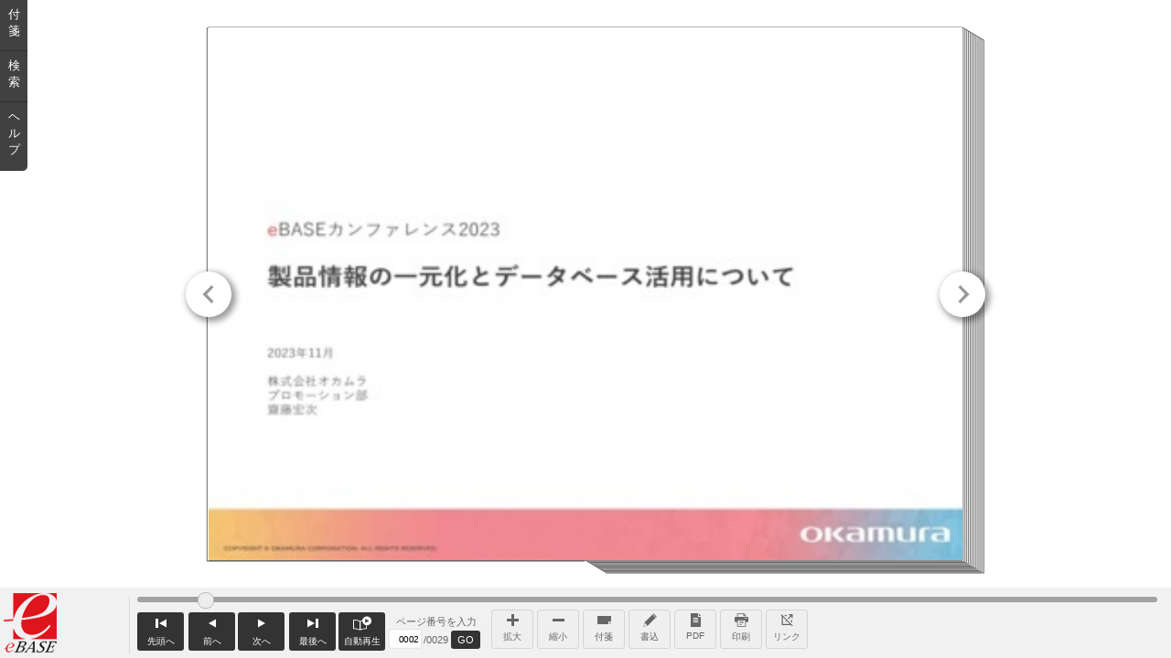

--- FILE ---
content_type: text/html
request_url: https://www.ebase.co.jp/case/book/conference_2023/guest_005/index.html?startpage=2
body_size: 3915
content:

<!DOCTYPE html>
<html lang="ja">
<head>
  <meta charset="UTF-8">
  <meta http-equiv="X-UA-Compatible" content="IE=edge" />
  <title>eB-BOOK</title>
  <meta name="viewport" content="width=device-width,initial-scale=1,user-scalable=no">
  <link rel="stylesheet" href="assets/css/style.css">
  <link rel="stylesheet" media="print" href="assets/css/printstyle.css">
</head>
<body>

<div class="canvas">
	<canvas id="print-main-canvas"></canvas>
	<div id="print-fusen-area" class="fusen-area"></div>
	
	<canvas id="main-canvas"></canvas>
	<canvas id="preview-canvas"></canvas>
	<div id="link-page-thickness-area" class="link-page-thickness-area"></div>
	<div id="link-area" class="link-area"></div>
	<div id="fusen-area" class="fusen-area"></div>
</div>
<div class="bottom-menu" id="bottom-menu">
	<div class="box">
		<img src="load/logo.png" class="logo">
		<div class="box-btns">
			<a class="btn-move-top" href=""><span class="icon"></span>先頭へ</a>
			<a class="btn-move-prev" href=""><span class="icon"></span>前へ</a>
			<a class="btn-move-next" href=""><span class="icon"></span>次へ</a>
			<a class="btn-move-last" href=""><span class="icon"></span>最後へ</a>
			<a class="btn-move-auto" href=""><span class="icon auto"></span><span class="icon stop"></span><span class="auto">自動再生</span><span class="stop">停止</span></a>
			<div class="page">
				<p>ページ番号を入力</p>
				<p><input type="tel" id="input-page-num"><span class="input-page-text">/<span id="disp-page-num">0000</span><a class="btn-page-jump" id="btn-page-jump" href="">GO</a></span></p>
			</div>
		</div>
		<div class="box-btns2">
			<a class="btn-large" href=""><span class="icon"></span>拡大</a>
			<a class="btn-small" href=""><span class="icon"></span>縮小</a>
			<a class="btn-fusen" href=""><span class="icon"></span>付箋</a>
			<a class="btn-pen" href=""><span class="icon"></span>書込</a>
			<a class="btn-pdf" href=""><span class="icon"></span>PDF</a>
			<a class="btn-print" href=""><span class="icon"></span>印刷</a>
			<a class="btn-link-display" href="">
				<div class="box-view"><span class="icon"><span class="view"></span></span></div>
				<div class="box-hidden"><span class="icon"><span class="hidden"></span></span></div>
				<span>リンク</span>
			</a>
			<!--<a class="btn-help" href=""><span class="icon"></span>ヘルプ</a>-->
		</div>
		<div class="box-slider" id="box-slider">
			<a class="box-slider-bg" id="box-slider-bg" href=""></a>
			<a class="box-slider-btn" id="box-slider-btn" href=""></a>
		</div>
	</div>
</div>
<div class="side-btn" id="side-btn">
	<a class="sideBtnPrev" href=""><span class="icon"><span></span></span></a>
	<a class="sideBtnNext" href=""><span class="icon"><span></span></span></a>
</div>
<div class="sub-window" id="sub-window"></div>
<div class="side-menu" id="side-menu">
	<ul class="tabs">
		<li><a id="side-menu-fusen" href="">付<br>箋</a></li>
		<li><a id="side-menu-search" href="">検<br>索</a></li>
		<li><a id="side-menu-help" class="size2 last" href="">ヘ<br>ル<br>プ</a></li>
		<li><a id="side-menu-close" class="close" href="">×</a></li>
	</ul>
	<div class="contents">
		<div id="side-menu-content-fusen" class="content"></div>
		<div id="side-menu-content-search" class="content"></div>
		<div id="side-menu-content-help" class="content"></div>
	</div>
</div>
<!--<div id="console" style="position:fixed;z-index:1000;top:0;left:0;background:#999;color:#fff;padding:5px;"></div>-->

  <script type="text/javascript" src="load/load.js"></script>
  <script type="text/javascript" src="assets/js/vars.js"></script>
  <script type="text/javascript" src="assets/js/setting.js"></script>
  <script type="text/javascript" src="assets/js/customize.js"></script>
  <script type="text/javascript" src="assets/js/bundle.js"></script>
</body>
</html>


--- FILE ---
content_type: text/css
request_url: https://www.ebase.co.jp/case/book/conference_2023/guest_005/assets/css/style.css
body_size: 21320
content:
@charset "UTF-8";/*! normalize.css v4.1.1 | MIT License | github.com/necolas/normalize.css */html{font-family:sans-serif;-ms-text-size-adjust:100%;-webkit-text-size-adjust:100%}body{margin:0}article,aside,details,figcaption,figure,footer,header,main,menu,nav,section,summary{display:block}audio,canvas,progress,video{display:inline-block}audio:not([controls]){display:none;height:0}progress{vertical-align:baseline}[hidden],template{display:none}a{background-color:transparent;-webkit-text-decoration-skip:objects}a:active,a:hover{outline-width:0}abbr[title]{border-bottom:none;text-decoration:underline;text-decoration:underline dotted}b,strong{font-weight:inherit}b,strong{font-weight:bolder}dfn{font-style:italic}h1{font-size:2em;margin:.67em 0}mark{background-color:#ff0;color:#000}small{font-size:80%}sub,sup{font-size:75%;line-height:0;position:relative;vertical-align:baseline}sub{bottom:-.25em}sup{top:-.5em}img{border-style:none}svg:not(:root){overflow:hidden}code,kbd,pre,samp{font-family:monospace,monospace;font-size:1em}figure{margin:1em 40px}hr{box-sizing:content-box;height:0;overflow:visible}button,input,select,textarea{font:inherit;margin:0}optgroup{font-weight:700}button,input{overflow:visible}button,select{text-transform:none}[type=reset],[type=submit],button,html [type=button]{-webkit-appearance:button}[type=button]::-moz-focus-inner,[type=reset]::-moz-focus-inner,[type=submit]::-moz-focus-inner,button::-moz-focus-inner{border-style:none;padding:0}[type=button]:-moz-focusring,[type=reset]:-moz-focusring,[type=submit]:-moz-focusring,button:-moz-focusring{outline:1px dotted ButtonText}fieldset{border:1px solid silver;margin:0 2px;padding:.35em .625em .75em}legend{box-sizing:border-box;color:inherit;display:table;max-width:100%;padding:0;white-space:normal}textarea{overflow:auto}[type=checkbox],[type=radio]{box-sizing:border-box;padding:0}[type=number]::-webkit-inner-spin-button,[type=number]::-webkit-outer-spin-button{height:auto}[type=search]{-webkit-appearance:textfield;outline-offset:-2px}[type=search]::-webkit-search-cancel-button,[type=search]::-webkit-search-decoration{-webkit-appearance:none}::-webkit-input-placeholder{color:inherit;opacity:.54}::-webkit-file-upload-button{-webkit-appearance:button;font:inherit}a,abbr,acronym,address,applet,article,aside,audio,b,big,blockquote,body,canvas,caption,center,cite,code,dd,del,details,dfn,div,dl,dt,em,embed,fieldset,figcaption,figure,footer,form,h1,h2,h3,h4,h5,h6,header,hgroup,html,i,iframe,img,ins,kbd,label,legend,li,mark,menu,nav,object,ol,output,p,pre,q,ruby,s,samp,section,small,span,strike,strong,sub,summary,sup,table,tbody,td,tfoot,th,thead,time,tr,tt,u,ul,var,video{border:0;font-size:100%;font-style:normal;font-weight:400;font:inherit;margin:0;padding:0;vertical-align:baseline}article,aside,details,figcaption,figure,footer,header,hgroup,menu,nav,section{display:block}ol,ul{list-style:none}blockquote,q{quotes:none}blockquote:after,blockquote:before,q:after,q:before{content:"";content:none}table{border-collapse:collapse;border-spacing:0}td,th{text-align:left;vertical-align:top}img{border:none;vertical-align:top}html{font-size:62.5%;height:100%}body{width:100%;height:100%;overflow:hidden;color:#666;font-family:'メイリオ',Meiryo,"ヒラギノ角ゴシック Pro","Hiragino Kaku Gothic Pro",Osaka,"ＭＳ Ｐゴシック","MS PGothic",sans-serif;background:url(../img/common/size_pc.png) #fff}@media screen and (max-width:980px){body{background:url(../img/common/size_tablet.png) #fff}}@media screen and (max-width:640px){body{background:url(../img/common/size_mobile.png) #fff}}canvas,img{-moz-user-select:none;-khtml-user-select:none;-webkit-user-select:none}a{text-decoration:none;color:#666}b{font-weight:700}#print-fusen-area,#print-main-canvas{display:none}#fusen-area,#link-area,#link-page-thickness-area,#main-canvas,#preview-canvas{display:block}.clearFix:after,.clearFix:before{content:" ";display:table}.clearFix:after{clear:both}.canvas{position:relative;z-index:1;width:100%}.canvas canvas{position:absolute;top:0;left:0}.canvas .link-area{position:absolute;top:0;left:0}.canvas .link-area a{position:absolute;display:block;width:100px;height:100px;background:red;opacity:.2}.canvas .link-area a:hover{opacity:.5}.canvas .link-page-thickness-area{position:absolute;top:0;left:0}.canvas .link-page-thickness-area a{position:absolute;display:block;width:100px;height:100px}.canvas .fusen-area{position:absolute;top:0;left:0}.canvas .fusen-area .fusen-obj{position:absolute}.canvas .fusen-area .fusen-obj .bg{position:absolute;z-index:1;border-radius:8px;opacity:.5}.canvas .fusen-area .fusen-obj .fusen-head{position:relative;z-index:2;font-weight:700;border-radius:8px 8px 0 0;cursor:pointer}.canvas .fusen-area .fusen-obj .fusen-body{position:relative;z-index:2}.canvas .fusen-area .fusen-obj .del{position:absolute;z-index:5;font-weight:700;line-height:1em;color:#000;background:#fff}.canvas .fusen-area .fusen-obj .resize{position:absolute;z-index:5;width:20px;height:20px;bottom:0;right:0;font-weight:700}.canvas .fusen-area .fusen-obj textarea{color:#333;border:none;background:0 0;resize:none}.canvas .fusen-area .fusen-obj textarea:focus{border:none}.bottom-menu{position:absolute;z-index:5;bottom:0;left:0;padding-top:1px;width:100%;background:#fff}.bottom-menu .box{position:relative;padding-top:10px;width:100%;height:67px;background:#f1f1f1}@media screen and (max-width:980px){.bottom-menu .box{height:140px}}.bottom-menu .box .logo{position:absolute;top:0;left:0}@media screen and (max-width:640px){.bottom-menu .box .logo{display:none}}.bottom-menu .box .box-btns{position:relative;margin-left:141px;padding:16px 0 0 9px;height:46px;border-left:1px solid #d9d9d9}@media screen and (max-width:980px){.bottom-menu .box .box-btns{height:116px}}@media screen and (max-width:640px){.bottom-menu .box .box-btns{margin-left:0;border-left:none}}.bottom-menu .box .box-btns a .icon{display:table-cell;text-align:center;vertical-align:middle;width:51px;height:25px;line-height:1px}.bottom-menu .box .box-btns a.btn-move-auto .auto{display:inline}.bottom-menu .box .box-btns a.btn-move-auto .auto.icon{display:table-cell}.bottom-menu .box .box-btns a.btn-move-auto .stop{display:none}.bottom-menu .box .box-btns a.btn-move-auto.stop .auto{display:none}.bottom-menu .box .box-btns a.btn-move-auto.stop .stop{display:inline}.bottom-menu .box .box-btns a.btn-move-auto.stop .stop.icon{display:table-cell}.bottom-menu .box .box-btns2{position:absolute;top:24px;left:537px}@media screen and (max-width:980px){.bottom-menu .box .box-btns2{top:90px;left:149px}}@media screen and (max-width:640px){.bottom-menu .box .box-btns2{left:8px}}.bottom-menu .box .box-btns2 a .icon{display:table-cell;text-align:center;vertical-align:middle;width:44px;height:22px;line-height:1px}.bottom-menu .box .btn-move-top{position:absolute;display:block;width:51px;height:42px;text-decoration:none;text-align:center;color:#fff;background:#333;border-radius:3px;top:17px;left:8px}.bottom-menu .box .btn-move-top.off{background:#ccc}@media screen and (max-width:640px){.bottom-menu .box .btn-move-top{left:3px}}.bottom-menu .box .btn-move-prev{position:absolute;display:block;width:51px;height:42px;text-decoration:none;text-align:center;color:#fff;background:#333;border-radius:3px;top:17px;left:64px}.bottom-menu .box .btn-move-prev.off{background:#ccc}@media screen and (max-width:640px){.bottom-menu .box .btn-move-prev{left:59px}}.bottom-menu .box .btn-move-next{position:absolute;display:block;width:51px;height:42px;text-decoration:none;text-align:center;color:#fff;background:#333;border-radius:3px;top:17px;left:118px}.bottom-menu .box .btn-move-next.off{background:#ccc}@media screen and (max-width:640px){.bottom-menu .box .btn-move-next{left:113px}}.bottom-menu .box .btn-move-last{position:absolute;display:block;width:51px;height:42px;text-decoration:none;text-align:center;color:#fff;background:#333;border-radius:3px;top:17px;left:174px}.bottom-menu .box .btn-move-last.off{background:#ccc}@media screen and (max-width:640px){.bottom-menu .box .btn-move-last{left:169px}}.bottom-menu .box .btn-move-auto{position:absolute;display:block;width:51px;height:42px;text-decoration:none;text-align:center;color:#fff;background:#333;border-radius:3px;top:17px;left:228px}.bottom-menu .box .btn-move-auto.off{background:#ccc}@media screen and (max-width:640px){.bottom-menu .box .btn-move-auto{left:223px}}.bottom-menu .box .page{position:absolute;top:17px;left:286px}@media screen and (max-width:640px){.bottom-menu .box .page{left:280px}}.bottom-menu .box .page p{position:relative;margin:0;text-align:center;line-height:20px;font-size:11px}.bottom-menu .box .page input{position:absolute;top:-12px;left:-21px;padding:0 6px;width:58px;height:40px;text-align:right;background:#fff;border:1px solid #ccc;border-radius:6px;font-size:20px;-webkit-transform:scale(.5);transform:scale(.5)}.bottom-menu .box .page .input-page-text{margin-left:35px}.bottom-menu .box .page .btn-page-jump{display:inline-block;margin-left:3px;width:32px;text-decoration:none;text-align:center;color:#fff;background:#333;border-radius:3px}@media screen and (max-width:640px){.bottom-menu .box .page .btn-page-jump{width:28px}}.bottom-menu .box .btn-large{position:absolute;display:block;width:44px;height:41px;text-decoration:none;text-align:center;color:#666;background:#efefef;border:1px solid #d5d5d5;border-radius:3px;top:0;left:0}.bottom-menu .box .btn-large.off{background:#ccc}.bottom-menu .box .btn-small{position:absolute;display:block;width:44px;height:41px;text-decoration:none;text-align:center;color:#666;background:#efefef;border:1px solid #d5d5d5;border-radius:3px;top:0;left:50px}.bottom-menu .box .btn-small.off{background:#ccc}.bottom-menu .box .btn-fusen{position:absolute;display:block;width:44px;height:41px;text-decoration:none;text-align:center;color:#666;background:#efefef;border:1px solid #d5d5d5;border-radius:3px;top:0;left:100px}.bottom-menu .box .btn-fusen.off{background:#ccc}.bottom-menu .box .btn-pen{position:absolute;display:block;width:44px;height:41px;text-decoration:none;text-align:center;color:#666;background:#efefef;border:1px solid #d5d5d5;border-radius:3px;top:0;left:150px}.bottom-menu .box .btn-pen.off{background:#ccc}.bottom-menu .box .btn-pdf{position:absolute;display:block;width:44px;height:41px;text-decoration:none;text-align:center;color:#666;background:#efefef;border:1px solid #d5d5d5;border-radius:3px;top:0;left:200px}.bottom-menu .box .btn-pdf.off{background:#ccc}.bottom-menu .box .btn-print{position:absolute;display:block;width:44px;height:41px;text-decoration:none;text-align:center;color:#666;background:#efefef;border:1px solid #d5d5d5;border-radius:3px;top:0;left:250px}.bottom-menu .box .btn-print.off{background:#ccc}.bottom-menu .box .btn-help{position:absolute;display:block;width:44px;height:41px;text-decoration:none;text-align:center;color:#666;background:#efefef;border:1px solid #d5d5d5;border-radius:3px;top:0;left:300px}.bottom-menu .box .btn-help.off{background:#ccc}.bottom-menu .box .btn-link-display{position:absolute;display:block;width:44px;height:41px;text-decoration:none;text-align:center;color:#666;background:#efefef;border:1px solid #d5d5d5;border-radius:3px;top:0;left:300px}.bottom-menu .box .btn-link-display.off{background:#ccc}.bottom-menu .box .btn-link-display .box-view{display:block}.bottom-menu .box .btn-link-display .box-hidden{display:none}.bottom-menu .box .btn-link-display.hidden .box-view{display:none}.bottom-menu .box .btn-link-display.hidden .box-hidden{display:block}.bottom-menu .box .box-slider{position:absolute;z-index:10;top:10px;left:150px}@media screen and (max-width:640px){.bottom-menu .box .box-slider{left:15px}}.bottom-menu .box .box-slider .box-slider-bg{display:block;width:100%;height:6px;background:#a1a1a1;border-radius:3px}.bottom-menu .box .box-slider .box-slider-btn{position:absolute;top:3px;left:0;margin-top:-8px;margin-left:-8px;width:16px;height:16px;background:#ededed;border:1px solid #bbb;border-radius:8px}.side-menu{position:absolute;z-index:30;top:0;left:0}.side-menu .tabs{position:absolute;top:0;left:0}.side-menu .tabs a{display:block;padding-top:7px;width:30px;height:48px;font-size:1.3em;text-decoration:none;text-align:center;color:#fff;background:#414141;border-bottom:1px solid #303030}.side-menu .tabs a.size2{height:68px}.side-menu .tabs a.close{display:none;margin-top:20px;height:28px;border-radius:0 5px 5px 0;font-size:1.5em;font-weight:700;color:#414141;border:1px solid #414141;border-left:none;background:#fff}.side-menu .tabs a.last{border-bottom:none;border-radius:0 0 5px 0}.side-menu .contents{position:absolute;top:0;right:0;background:#fff;border:1px solid #d9d9d9}.side-menu .contents .content{display:none;margin:0 0 0 auto}.side-menu .contents .content .side-menu-title{margin:10px 10px 15px;font-size:15px;font-weight:700}.side-menu .contents .content .side-menu-subtext{margin:10px 20px 10px;font-size:13px;font-weight:700}.side-menu .contents .content .side-menu-list-box{margin:0 10px;overflow-y:scroll}.side-menu .contents .content .sort-title{font-size:13px;font-weight:700}.side-menu .contents #side-menu-content-search .search-input{margin:10px 20px 10px;font-size:13px}.side-menu .contents #side-menu-content-search .search-input input{width:200px;line-height:20px;height:20px;border:1px solid #333;background:#fff}.side-menu .contents #side-menu-content-search .search-input a{display:inline-block;padding:0 5px;line-height:24px;color:#fff;background:#414141;border-radius:0 3px 3px 0}.side-menu .contents #side-menu-content-search .search-result{margin:10px 20px 0;font-size:12px}.side-menu .contents #side-menu-content-search .search-result .alert{color:red}.side-menu .contents #side-menu-content-search .search-result .search-result-num{margin-bottom:10px;font-weight:700}.side-menu .contents #side-menu-content-search .search-result .col-page{position:absolute;left:10px}.side-menu .contents #side-menu-content-search .search-result .col-keyword{display:inline-block;padding-left:100px}.side-menu .contents #side-menu-content-search .search-result .col-keyword b{color:#ffcc06}.side-menu .contents #side-menu-content-search .search-result .search-result-titleline{position:relative;margin:0 10px;padding:0 0 0 10px;color:#fff;line-height:24px;background:#3e3e3e}.side-menu .contents #side-menu-content-search .search-result .search-result-list li{border-bottom:1px dashed #3e3e3e;background:#fff}.side-menu .contents #side-menu-content-search .search-result .search-result-list li.bg{background:#e6e5e5}.side-menu .contents #side-menu-content-search .search-result .search-result-list li.last{border-bottom:none}.side-menu .contents #side-menu-content-search .search-result .search-result-list li a{position:relative;display:block;padding:5px 10px}.side-menu .contents #side-menu-content-fusen .sort-select{margin:0 10px 10px;font-size:12px}.side-menu .contents #side-menu-content-fusen .side-menu-list-box li{margin-bottom:10px}.side-menu .contents #side-menu-content-fusen .side-menu-list-box li.last{margin-bottom:0}.side-menu .contents #side-menu-content-fusen .side-menu-list-box a{display:block;padding:5px;font-size:12px}.side-menu .contents #side-menu-content-help{padding-top:20px}.side-menu .contents #side-menu-content-help .side-menu-list-box .option-title{font-size:12px;font-weight:700;margin-top:5px;margin-bottom:10px;padding:2px 3px;background:#e4e4e4}.side-menu .contents #side-menu-content-help .side-menu-list-box .box{margin-bottom:25px;font-size:11px}.side-menu .contents #side-menu-content-help .side-menu-list-box .box p{margin:5px 0}.side-btn{position:absolute;top:0;left:0;z-index:6}.side-btn .sideBtnNext,.side-btn .sideBtnPrev{position:absolute;top:0;left:0;display:block}.side-btn .sideBtnNext img,.side-btn .sideBtnPrev img{position:absolute;top:0}.side-btn .sideBtnNext .icon,.side-btn .sideBtnPrev .icon{position:absolute;top:-25px;left:-25px;display:block;padding-top:12px;width:50px;height:38px;text-align:center;line-height:24px;background:#fff;border-radius:25px;box-shadow:3px 3px 7px 2px rgba(0,0,0,.4)}.side-btn .side-btn-text{position:absolute;width:300px;font-size:14px;text-align:center;line-height:30px;background:#fff;border-radius:15px;box-shadow:3px 3px 7px 2px rgba(0,0,0,.4)}.side-btn .side-btn-text.bottom{width:150px}.sub-window{position:absolute;z-index:20;top:0;left:0}.sub-window .window{position:absolute;padding:10px;width:200px;background:rgba(255,255,255,.9);border:2px solid #eae9e9;border-radius:7px;box-shadow:3px 3px 7px 2px rgba(0,0,0,.4)}.sub-window .window dt{position:relative;font-size:14px;font-weight:700;cursor:pointer}.sub-window .window dt .sub-window-close{position:absolute;top:50%;right:0;margin-top:-10px;font-size:14px;line-height:20px}.sub-window .window dd .optionW1{float:left;margin-right:5px;width:46px}.sub-window .window dd .optionW2{float:left;margin-right:5px;width:97px}.sub-window .window dd .optionW3{float:left;margin-right:5px;width:148px}.sub-window .window dd .optionW4{float:left;width:198px}.sub-window .window dd .optionNoMargin{margin-right:0}.sub-window .window dd .optionBorder{padding-right:2px;margin-right:2px;border-right:1px solid #a8a8a8}.sub-window .window dd .option-title{font-size:12px;font-weight:700;margin-top:5px;text-align:center;line-height:18px}.sub-window .window dd .option-title.option-title-sub{margin-top:0}.sub-window .window dd .btnPrint{display:block;margin-top:15px;width:90px;line-height:45px;border-radius:45px;background:#007aff;color:#fff;font-size:1.6em;font-weight:700;text-align:center;cursor:pointer}.sub-window .window dd .linkCover{position:absolute;top:0;left:0;width:45px;height:45px}.sub-window .window dd .btnCaption{text-align:center;line-height:18px}.sub-window .window dd .sub-window-btn{position:relative;display:table-cell;width:45px;height:45px;text-align:center;vertical-align:middle;font-weight:700;color:#a8a8a8;border:1px solid #a8a8a8}.sub-window .window dd .sub-window-btn .linkbox{display:inline-block;pointer-events:none}.sub-window .window dd .sub-window-btn path,.sub-window .window dd .sub-window-btn svg{vertical-align:bottom;fill:#a8a8a8!important}.sub-window .window dd .sub-window-btn.on{color:#007aff;border-color:#007aff}.sub-window .window dd .sub-window-btn.on path,.sub-window .window dd .sub-window-btn.on svg{fill:#007aff!important}.sub-window .window dd .sub-window-btn:hover{color:#007aff;border-color:#007aff}.sub-window .window dd .sub-window-btn:hover path,.sub-window .window dd .sub-window-btn:hover svg{fill:#007aff!important}.sub-window .window dd .on .sub-window-btn{color:#007aff;border-color:#007aff}.sub-window .window dd .on .sub-window-btn path,.sub-window .window dd .on .sub-window-btn svg{fill:#007aff!important}.sub-window .window dd .colorPicker{margin-top:5px;font-size:12px;vertical-align:middle}.sub-window .window dd .colorPicker .colorPickerL{float:left}.sub-window .window dd .colorPicker .colorPickerR{float:right}.sub-window .window dd .colorPicker .option-title{margin-top:0}.sub-window .window dd .colorPicker .colorCell{display:inline-block;margin:1px;vertical-align:middle;width:20px;height:20px;border:1px solid #000}.sub-window .window dd .colorPicker .colorCell.selectColor{width:44px;height:44px}.sub-window .window dd .colorPicker .selectColorInput{padding:0 2px;width:calc(100% - 4px - 4px);height:14px;line-height:14px}.sub-window .window dd .colorPicker .selectColorInput span{font-size:11px}.sub-window .window.sub-window-pagePreview{padding-bottom:0;width:214px}.sub-window .window.sub-window-pagePreview dd{text-align:center}.sub-window .window.sub-window-pagePreview dd img{display:inline-block;border:1px solid #999}.sub-window .window.sub-window-pagePreview dd img.imgR{border-left:none}.sub-window .window.sub-window-pagePreview dd div{margin-top:3px;font-weight:700;font-size:12px;text-align:center}.sub-window .window.sub-window-areaNavi{width:250px}.sub-window .window.sub-window-areaNavi dd{position:relative;text-align:center;border:1px solid #999;line-height:0}.sub-window .window.sub-window-areaNavi dd img{display:block;float:left}.sub-window .window.sub-window-areaNavi dd span.blankImg{display:block;float:left}.sub-window .window.sub-window-areaNavi dd .areaNaviControler{position:absolute;background:rgba(255,0,0,.3)}.sub-window .window.sub-window-autoMove label input,.sub-window .window.sub-window-print label input{margin-right:3px;vertical-align:middle}.sub-window .window.sub-window-autoMove label span,.sub-window .window.sub-window-print label span{margin-right:10px;font-size:12px;vertical-align:middle}.sub-window .window.sub-window-autoMove .subwin-tab-btn a{width:30%}.sub-window .window.sub-window-autoMove .autoMoveStart{display:block;width:83px;line-height:46px;font-size:1.5em;text-align:center;color:#fff;border-radius:23px;background:#007aff}.sub-window .window.sub-window-autoMove .option-title{text-align:left}.sub-window .window.sub-window-help{width:300px}.sub-window .window.sub-window-help dd{height:250px;overflow-y:scroll}.sub-window .window.sub-window-help dd .option-title{margin-bottom:10px;padding:2px 3px;background:#e4e4e4}.sub-window .window.sub-window-help dd .box{margin-bottom:25px;font-size:11px}.sub-window .window.sub-window-help dd .box p{margin:5px 0}@media print{.sub-window{display:none}}

--- FILE ---
content_type: text/css
request_url: https://www.ebase.co.jp/case/book/conference_2023/guest_005/assets/css/printstyle.css
body_size: 740
content:
@page{size:landscape;margin:1mm!important}@media all and (-ms-high-contrast:none){@page{size:A4;margin:1mm!important}html{margin-top:25%;margin-left:-30%;height:75%;-webkit-transform:rotate(90deg);transform:rotate(90deg);-webkit-transform-origin:center center;transform-origin:center center}}.bottom-menu,.side-btn,.side-menu,sub-window{display:none}.canvas{width:100%;top:0!important;left:0!important}.canvas #print-fusen-area,.canvas #print-main-canvas{display:block}.canvas #print-canvas-image{position:relative}.canvas #print-main-canvas{position:relative}.canvas #fusen-area,.canvas #link-area,.canvas #link-page-thickness-area,.canvas #main-canvas,.canvas #preview-canvas{display:none}.canvas .fusen-area .fusen-obj .del{display:none}

--- FILE ---
content_type: text/tab-separated-values
request_url: https://www.ebase.co.jp/case/book/conference_2023/guest_005/load/keyword.tsv
body_size: 12939
content:
0001	65	213	65	233	324	233	324	213	eBASEã‚«ãƒ³ãƒ•ã‚¡ãƒ¬ãƒ³ã‚¹2023
0001	65	261	65	287	654	287	654	261	è£½å“æƒ…å ±ã®ä¸€å…ƒåŒ–ã¨ãƒ‡ãƒ¼ã‚¿ãƒ™ãƒ¼ã‚¹æ´»ç”¨ã«ã¤ã„ã¦
0001	65	354	65	368	140	368	140	354	2023å¹´11æœˆ
0001	65	386	65	399	177	399	177	386	æ ªå¼ä¼šç¤¾ã‚ªã‚«ãƒ ãƒ©
0001	65	402	65	415	177	415	177	402	ãƒ—ãƒ­ãƒ¢ãƒ¼ã‚·ãƒ§ãƒ³éƒ¨
0001	65	418	65	431	121	431	121	418	é½‹è—¤å®æ¬¡
0003	60	27	60	47	102	47	102	27	ç›®æ¬¡
0003	67	106	67	126	168	126	168	106	1.ä¼šç¤¾æ¦‚è¦
0003	67	154	67	174	126	174	126	154	2.æ²¿é©
0003	67	201	67	221	297	221	297	201	3.eBASEå°Žå…¥ã¾ã§ã®æµã‚Œ
0003	67	249	67	269	252	269	252	249	4.ãƒ‡ãƒ¼ã‚¿æ´»ç”¨ã®ç¾çŠ¶
0003	67	296	67	316	423	316	423	296	5.eBASEå°Žå…¥ã§ç›®æŒ‡ã™ãƒ‡ãƒ¼ã‚¿ãƒ™ãƒ¼ã‚¹åŒ–
0003	67	344	67	364	550	364	550	344	6.eBASEå°Žå…¥ã§å®Ÿéš›ã«ç«‹ã¡ä¸Šã’ãŸã‚·ã‚¹ãƒ†ãƒ ã€ã‚¢ãƒ—ãƒª
0003	67	391	67	411	357	411	357	391	7.ä¸­æœŸçµŒå–¶è¨ˆç”»è¦–ç‚¹ã‹ã‚‰ã®æ„ç¾©
0003	67	439	67	459	189	459	189	439	8.ä»Šå¾Œã®ç™ºå±•
0003	67	487	67	506	147	506	147	487	9.ã¾ã¨ã‚
0004	404	569	404	583	412	583	412	569	2
0005	60	27	60	47	186	47	186	27	1.ä¼šç¤¾æ¦‚è¦
0005	36	376	36	388	199	388	199	376	COMPANYINFORMATION
0006	7	376	7	388	134	388	134	376	BUSINESSOUTLINE
0005	52	409	52	418	71	418	71	409	ç¤¾å
0005	52	428	52	437	71	437	71	428	æœ¬ç¤¾
0005	52	447	52	456	71	456	71	447	å‰µæ¥­
0005	118	409	118	418	328	418	328	409	:æ ªå¼ä¼šç¤¾ã‚ªã‚«ãƒ ãƒ©(OKAMURACORPORATION)
0005	118	428	118	437	310	437	310	428	:ç¥žå¥ˆå·çœŒæ¨ªæµœå¸‚è¥¿åŒºåŒ—å¹¸1-4-1å¤©ç†ãƒ“ãƒ«19F
0005	118	447	118	456	160	456	160	447	:1945å¹´
0006	23	409	23	418	144	418	144	409	â€¢ã‚¹ãƒãƒ¼ãƒ«å®¶å…·å…¨èˆ¬ã®è£½é€ ãƒ»è²©å£²
0006	23	428	23	437	138	437	138	428	â€¢ç”£æ¥­æ©Ÿæ¢°ãã®ä»–ã®è£½é€ ãƒ»è²©å£²
0006	23	447	23	456	137	456	137	447	â€¢é‡‘å±žæ€§å»ºå…·å–ä»˜å·¥äº‹ã®è«‹è² 
0005	52	466	52	475	257	475	257	466	è³‡æœ¬é‡‘:18,670ç™¾ä¸‡å††(2023å¹´3æœˆ31æ—¥ç¾åœ¨)
0005	52	485	52	494	269	494	269	485	å¾“æ¥­å“¡(å˜ä½“):3,844å(2023å¹´3æœˆ31æ—¥ç¾åœ¨)
0005	52	504	52	513	234	513	234	504	å£²ä¸Šé«˜(é€£çµ):261,175ç™¾ä¸‡(2021å¹´åº¦)
0006	23	466	23	475	195	475	195	466	â€¢å»ºè¨­æ¥­ã«é–¢ã‚ã‚‹ä»˜å¸¯å·¥äº‹ãƒ»è¨­è¨ˆãƒ»è£½é€ ãƒ»è²©å£²
0006	23	485	23	494	156	494	156	485	â€¢å•†å“é™³åˆ—æ©Ÿå™¨ãã®ä»–ã®è£½é€ ãƒ»è²©å£²
0006	23	504	23	513	220	513	220	504	â€¢å„ç¨®ã‚»ã‚­ãƒ¥ãƒªãƒ†ã‚£æ©Ÿå™¨ã«é–¢ã‚ã‚‹ä»˜å¸¯å·¥äº‹ãƒ»è¨­è¨ˆãƒ»è²©å£²
0005	52	523	52	532	80	532	80	523	äº‹æ¥­æ‰€
0005	118	523	118	532	295	532	295	523	:è¿½æµœ/é«˜ç• /ã¤ãã°/å¯Œå£«/å¾¡æ®¿å ´/ä¸­äº•/é¶´è¦‹
0006	23	523	23	532	252	532	252	523	â€¢å„ç¨®åŒ»ç™‚æ©Ÿå™¨ãã®ä»–ã®æ©Ÿæ¢°å™¨å…·ã®è¨­è¨ˆã€è£½é€ ãªã‚‰ã³ã«è²©å£²
0005	52	540	52	549	90	549	90	540	æµ·å¤–æ‹ ç‚¹
0005	118	540	118	549	413	549	413	540	:ã‚·ã‚«ã‚´ã€ãƒ­ãƒ³ãƒ‰ãƒ³ã€ãƒ­ãƒƒãƒ†ãƒ«ãƒ€ãƒ ã€ã‚·ãƒ³ã‚¬ãƒãƒ¼ãƒ«ã€ä¸Šæµ·ã€é¦™æ¸¯ã€ã‚¸ãƒ£ã‚«ãƒ«ã‚¿ã€ãƒãƒ³ã‚³ã‚¯ã€
0005	127	556	127	564	226	564	226	556	ã‚¯ã‚¢ãƒ©ãƒ«ãƒ³ãƒ—ãƒ¼ãƒ«ã€ãƒ›ãƒ¼ãƒãƒŸãƒ³
0006	23	542	23	551	383	551	383	542	â€¢äº‹å‹™æ‰€ã®ç’°å¢ƒå‘ä¸Šã¨äº‹å‹™ãƒ»ç”Ÿç”£åŠ¹çŽ‡å‘ä¸Šã«é–¢ã™ã‚‹æƒ…å ±ã®æä¾›ã¨ã“ã‚Œã«é–¢ã™ã‚‹æ©Ÿå™¨ã®è£½é€ ãƒ»è²©å£²
0006	404	569	404	583	412	583	412	569	3
0007	60	27	60	47	144	47	144	27	2.æ²¿é©
0007	34	110	34	121	127	121	127	110	ã‚ªã‚«ãƒ ãƒ©ã®ã‚ã‚†ã¿
0007	39	137	39	152	137	152	137	137	å—ã‘ç¶™ãŒã‚Œã€
0007	39	155	39	170	121	170	121	155	ç”Ÿãç¶šã‘ã‚‹
0007	39	174	39	189	170	189	170	174	ã‚‚ã®ã¥ãã‚Šã®ç¥žé«„
0008	404	569	404	583	412	583	412	569	4
0009	60	27	60	47	315	47	315	27	3.eBASEå°Žå…¥ã¾ã§ã®æµã‚Œ
0009	52	104	52	124	745	124	745	104	å…¼ã­ã¦ã‚ˆã‚Šè£½å“ãƒ—ãƒ­ãƒ¢ãƒ¼ã‚·ãƒ§ãƒ³æ´»å‹•ã«ãŠã„ã¦åˆ¶ä½œæƒ…å ±ã®ã‚³ãƒ³ãƒ†ãƒ³ãƒ„ç®¡ç†ãŒ
0009	52	140	52	159	598	159	598	140	èª²é¡Œã§ã‚ã£ãŸ(ãƒ¡ãƒ‡ã‚£ã‚¢ã”ã¨ã€åˆ¶ä½œç‰©ã”ã¨ã§æƒ…å ±ãŒæ•£åœ¨)
0009	187	282	187	301	423	301	423	282	ã‚«ã‚¿ãƒ­ã‚°WEBã‚µã‚¤ãƒˆå‹•ç”»
0010	132	221	132	252	211	252	211	221	etcâ€¦
0009	52	372	52	392	641	392	641	372	åˆ¶ä½œæƒ…å ±ã‚’ãƒ‡ãƒ¼ã‚¿ãƒ™ãƒ¼ã‚¹åŒ–ã‚’ã™ã‚‹ã“ã¨ã§ä¸‹è¨˜ã®çŠ¶æ…‹ã‚’ç›®æŒ‡ã—ãŸ
0009	52	408	52	428	458	428	458	408	(2019å¹´eBASEç¤¾ã¨ãƒ—ãƒ­ã‚¸ã‚§ã‚¯ãƒˆã‚’é–‹å§‹)
0009	52	446	52	472	388	472	388	446	ãƒ»ãƒ‡ãƒ¼ã‚¿å¼•ç”¨ã‚’ä¾¿åˆ©ã«ã™ã‚‹
0009	52	493	52	520	304	520	304	493	ãƒ»æ¤œç´¢ã‚’ä¾¿åˆ©ã«ã™ã‚‹
0009	52	541	52	567	332	567	332	541	ãƒ»è¦‹ç©ã‚Šã‚’ä¾¿åˆ©ã«ã™ã‚‹
0010	404	569	404	583	412	583	412	569	5
0011	60	27	60	47	270	47	270	27	4.ãƒ‡ãƒ¼ã‚¿æ´»ç”¨ã®ç¾çŠ¶
0012	180	18	180	40	390	40	390	18	ãƒ‡ãƒ¼ã‚¿å¼•ç”¨ã‚’ä¾¿åˆ©ã«
0011	60	73	60	95	458	95	458	73	è¤‡é›‘ã™ãŽã‚‹=ã‚¨ãƒ©ãƒ¼ã®ç¢ºçŽ‡ãŒé«˜ããªã‚‹
0011	65	108	65	123	655	123	655	108	åˆ©ç”¨å…ˆã§ç•°ãªã‚‹DBã€å€‹ã€…ã«ãƒ’ãƒˆã®æ‰‹ã§é‹ç”¨ã€‚ãƒ’ãƒ¥ãƒ¼ãƒžãƒ³ã‚¨ãƒ©ãƒ¼ãŒèµ·ãã‚„ã™ã„ã€‚
0011	137	172	137	184	248	184	248	172	ç´™ã‚«ã‚¿ãƒ­ã‚°åˆ¶ä½œæƒ…å ±
0011	356	163	356	178	454	178	454	163	åŸºå¹¹ã‚·ã‚¹ãƒ†ãƒ 
0012	139	182	139	198	270	198	270	182	ç”»åƒæ¤œç´¢ã‚·ã‚¹ãƒ†ãƒ 
0011	339	277	339	293	470	293	470	277	å€‹åˆ¥ãƒ‡ãƒ¼ã‚¿ãƒ™ãƒ¼ã‚¹
0012	142	311	142	327	289	327	289	311	ç¤¾å†…ææ¡ˆæ”¯æ´ãƒ„ãƒ¼ãƒ«
0011	138	400	138	410	243	410	243	400	å„ç¨®ã‚¢ãƒ—ãƒªã‚±ãƒ¼ã‚·ãƒ§ãƒ³
0011	371	368	371	383	442	383	442	368	å…¨ç¤¾HDD
0011	153	496	153	508	227	508	227	496	å„ç¨®åˆ¶ä½œç”»åƒ
0011	370	461	370	477	441	477	441	461	éƒ¨é–€HDD
0012	142	444	142	459	240	459	240	444	ç¤¾å†…è¦‹ç©ã‚‚ã‚Š
0012	257	473	257	489	388	489	388	473	å–¶æ¥­æ”¯æ´ã‚·ã‚¹ãƒ†ãƒ 
0012	404	569	404	583	412	583	412	569	6
0013	60	27	60	47	441	47	441	27	5.eBASEå°Žå…¥ã§ç›®æŒ‡ã™ãƒ‡ãƒ¼ã‚¿ãƒ™ãƒ¼ã‚¹åŒ–
0014	180	18	180	40	390	40	390	18	ãƒ‡ãƒ¼ã‚¿å¼•ç”¨ã‚’ä¾¿åˆ©ã«
0013	54	73	54	95	428	95	428	73	ã‚·ãƒ³ãƒ—ãƒ«=ç¢ºå®Ÿã§æ—©ã„å‡¦ç†ãŒå¯èƒ½ã«
0013	57	102	57	118	630	118	630	102	ãƒ‡ãƒ¼ã‚¿æä¾›ä½œæ¥­ãŒã‚·ãƒ³ãƒ—ãƒ«ã«ãªã‚‹ã“ã¨ã§ã€å„æ‹…å½“ãŒä¸»æ¥­å‹™ã¸ã®æ³¨åŠ›ã‚’å¯èƒ½ã«ã€‚
0013	128	161	128	173	239	173	239	161	ç´™ã‚«ã‚¿ãƒ­ã‚°åˆ¶ä½œæƒ…å ±
0013	346	173	346	190	448	190	448	173	è£½å“æƒ…å ±DB
0013	351	193	351	220	443	220	443	193	eBASE
0014	139	192	139	208	270	208	270	192	ç”»åƒæ¤œç´¢ã‚·ã‚¹ãƒ†ãƒ 
0014	139	309	139	324	286	324	286	309	ç¤¾å†…ææ¡ˆæ”¯æ´ãƒ„ãƒ¼ãƒ«
0013	136	392	136	402	241	402	241	392	å„ç¨®ã‚¢ãƒ—ãƒªã‚±ãƒ¼ã‚·ãƒ§ãƒ³
0013	151	491	151	502	225	502	225	491	å„ç¨®åˆ¶ä½œç”»åƒ
0013	356	492	356	508	454	508	454	492	åŸºå¹¹ã‚·ã‚¹ãƒ†ãƒ 
0014	121	466	121	481	219	481	219	466	ç¤¾å†…è¦‹ç©ã‚‚ã‚Š
0014	244	458	244	474	375	474	375	458	å–¶æ¥­æ”¯æ´ã‚·ã‚¹ãƒ†ãƒ 
0014	404	569	404	583	412	583	412	569	7
0015	60	27	60	47	588	47	588	27	6.eBASEå°Žå…¥ã§å®Ÿéš›ã«ç«‹ã¡ä¸Šã’ãŸã‚·ã‚¹ãƒ†ãƒ ã€ã‚¢ãƒ—ãƒª1
0015	54	73	54	95	568	95	568	73	è£½å“ã‚µã‚¤ãƒˆã‚’æ§‹ç¯‰ã™ã‚‹ã‚¢ãƒ—ãƒª(ã‚µã‚¤ãƒˆã‚’å®šåž‹åŒ–)
0016	180	18	180	40	390	40	390	18	ãƒ‡ãƒ¼ã‚¿å¼•ç”¨ã‚’ä¾¿åˆ©ã«
0015	57	103	57	119	765	119	765	103	å€‹åˆ¥ã®ãƒšãƒ¼ã‚¸ã‚’ã‚³ãƒ¼ãƒ‡ã‚£ãƒ³ã‚°ã™ã‚‹ã®ã§ã¯ãªãã€ãƒ†ã‚­ã‚¹ãƒˆã¨ç”»åƒã®çµ„ã¿åˆã‚ã›ã§WEBã‚µã‚¤ãƒˆã‚’æ§‹ç¯‰
0015	61	160	61	191	94	191	94	160	1
0015	414	154	414	169	529	169	529	154	è£½å“ä¸€è¦§ãƒšãƒ¼ã‚¸
0016	123	154	123	169	205	169	205	154	è£½å“ãƒšãƒ¼ã‚¸
0015	109	280	109	296	306	296	306	280	ãƒšãƒ¼ã‚¸ãƒ¬ã‚¤ã‚¢ã‚¦ãƒˆã‚’å®šåž‹åŒ–
0015	61	318	61	349	94	349	94	318	2
0015	61	460	61	491	94	491	94	460	3
0015	105	440	105	455	252	455	252	440	ç´ æã®æº–å‚™ã‚’å®šåž‹åŒ–
0015	129	493	129	528	252	528	252	493	eBASE
0015	105	562	105	578	302	578	302	562	ãƒ†ã‚­ã‚¹ãƒˆã‚„ç”»åƒç´ æã‚’æŠ•å…¥
0016	404	569	404	583	412	583	412	569	8
0017	60	27	60	47	588	47	588	27	6.eBASEå°Žå…¥ã§å®Ÿéš›ã«ç«‹ã¡ä¸Šã’ãŸã‚·ã‚¹ãƒ†ãƒ ã€ã‚¢ãƒ—ãƒª2
0018	192	18	192	40	332	40	332	18	æ¤œç´¢ã‚’ä¾¿åˆ©ã«
0017	54	73	54	95	655	95	655	73	åŸºå¹¹ã‚·ã‚¹ãƒ†ãƒ ã¨é€£æºã—ã¦100ä¸‡ã‚’è¶…ãˆã‚‹ãƒ‡ãƒ¼ã‚¿æ›´æ–°ã‚’è£œåŠ©
0017	57	105	57	120	761	120	761	105	ã‚«ã‚¿ãƒ­ã‚°ã‚„è‰²ä»•æ§˜æƒ…å ±ã‚’é †æ¬¡ãƒ‡ãƒ¼ã‚¿ãƒ™ãƒ¼ã‚¹åŒ–ã€‚æ›´æ–°ã¯åŸºå¹¹ã‚·ã‚¹ãƒ†ãƒ ã¨é€£æºã—ã¦è‡ªå‹•é€£æºã‚’å®Ÿç¾ã€‚
0017	61	169	61	200	94	200	94	169	1
0017	144	196	144	213	256	213	256	196	åŸºå¹¹ã‚·ã‚¹ãƒ†ãƒ 
0017	171	235	171	248	227	248	227	235	ãƒ†ã‚­ã‚¹ãƒˆ
0018	241	167	241	182	323	182	323	167	è‰²ä»•æ§˜æ¤œç´¢
0017	61	360	61	391	94	391	94	360	2
0017	109	321	109	337	327	337	327	321	åŸºå¹¹ã‚·ã‚¹ãƒ†ãƒ ã¨eBASEã‚’é€£æº
0017	180	368	180	383	213	383	213	368	é€£æº
0018	241	301	241	317	307	317	307	301	ç”»åƒæ¤œç´¢
0018	241	320	241	335	307	335	307	320	ã‚·ã‚¹ãƒ†ãƒ 
0017	136	442	136	477	259	477	259	442	eBASE
0018	241	430	241	446	339	446	339	430	å–æ‰±ã„èª¬æ˜Žæ›¸
0018	241	449	241	464	274	464	274	449	æ¤œç´¢
0017	83	531	83	546	383	546	383	531	eBASEã«ã‚«ã‚¿ãƒ­ã‚°æƒ…å ±ã‚„ä»•æ§˜æƒ…å ±ã‚’æŠ•å…¥
0018	404	569	404	583	412	583	412	569	9
0019	60	27	60	47	588	47	588	27	6.eBASEå°Žå…¥ã§å®Ÿéš›ã«ç«‹ã¡ä¸Šã’ãŸã‚·ã‚¹ãƒ†ãƒ ã€ã‚¢ãƒ—ãƒª2
0020	192	18	192	40	332	40	332	18	æ¤œç´¢ã‚’ä¾¿åˆ©ã«
0019	54	73	54	95	580	95	580	73	DBã¸ç™»éŒ²æ¸ˆã¿ã®æƒ…å ±ã‚’æ´»ç”¨ã—ã¦æ¤œç´¢æƒ…å ±ã‚’ç´ã¥ã‘
0019	57	105	57	120	714	120	714	105	ãƒ‡ãƒ¼ã‚¿ãƒ™ãƒ¼ã‚¹ã¸ç™»éŒ²æ¸ˆã¿æƒ…å ±ã‚’æ´»ç”¨ã€‚å–æ‰±èª¬æ˜Žæ›¸PDFã«æƒ…å ±ã‚’æ–°ãŸã«ç™»éŒ²ã™ã‚‹ã“ã¨ãªãã€
0019	57	123	57	139	745	139	745	123	ã€Œè£½å“ã‚·ãƒªãƒ¼ã‚ºã§æŽ¢ã™ã€ã€Œå“ç•ªã§æŽ¢ã™ã€ã¨ã„ã£ãŸæ¤œç´¢ã«å¿…è¦ãªæƒ…å ±ã®è¿½åŠ ã«ã‚ˆã‚ŠçŸ­æœŸã§å®Ÿç¾ã€‚
0019	290	200	290	216	388	216	388	200	å–æ‰±ã„èª¬æ˜Žæ›¸
0019	404	200	404	216	437	216	437	200	æ¤œç´¢
0019	54	334	54	349	160	349	160	334	DBç™»éŒ²æ¸ˆã¿ã®
0019	54	353	54	368	169	368	169	353	ã‚·ãƒªãƒ¼ã‚ºã®æƒ…å ±
0019	54	485	54	500	160	500	160	485	DBç™»éŒ²æ¸ˆã¿ã®
0019	54	503	54	519	185	519	185	503	ã‚«ã‚¿ãƒ­ã‚°æŽ²è¼‰æƒ…å ±
0019	54	522	54	537	180	537	180	522	(200ä¸‡ç‚¹ä»¥ä¸Š)
0020	396	569	396	583	412	583	412	569	10
0021	60	27	60	47	375	47	375	27	7.ä¸­æœŸçµŒå–¶è¨ˆç”»è¦–ç‚¹ã‹ã‚‰ã®æ„ç¾©
0022	171	215	171	235	360	235	360	215	ãƒ‡ã‚¸ã‚¿ãƒ«æŠ€è¡“ã®ä¿ƒé€²
0022	139	239	139	258	391	258	391	239	é–‹ç™ºãƒ»ãƒ—ãƒ­ãƒ¢ãƒ¼ã‚·ãƒ§ãƒ³ä¿ƒé€²
0022	145	262	145	282	385	282	385	262	ä¸¡è¦³ç‚¹ã‹ã‚‰ã‚‚DBåŒ–ãŒé‡è¦
0022	396	569	396	583	412	583	412	569	11
0023	60	27	60	47	228	47	228	27	8.ä»Šå¾Œã®ç™ºå±•1
0024	192	18	192	40	356	40	356	18	è¦‹ç©ã‚Šã‚’ä¾¿åˆ©ã«
0023	54	73	54	95	650	95	650	73	æ—¢å­˜ã‚·ã‚¹ãƒ†ãƒ ã«DBæŠ•å…¥ãƒ‡ãƒ¼ã‚¿ã‚’æ´»ç”¨ã—ãŸã‚¢ã‚¸ãƒ£ã‚¤ãƒ«é–‹ç™º
0023	57	105	57	120	647	120	647	105	ãƒ‡ãƒ¼ã‚¿ãƒ™ãƒ¼ã‚¹ã¸ç™»éŒ²æ¸ˆã¿ã®æƒ…å ±ã‚’æ´»ç”¨ã—ã¦ã€ã€Œè¦‹ç©ã‚‚ã‚Šè£œåŠ©ã‚·ã‚¹ãƒ†ãƒ ã€ã‚’æ§‹ç¯‰ã€‚
0023	57	123	57	139	729	139	729	123	ç¤¾å†…ã®è¦‹ç©ã‚‚ã‚Šã‚·ã‚¹ãƒ†ãƒ ã¨é€£æºã—ã¦ã€Œè£½å“çŸ¥è­˜ãŒãªã„æ–°äººã€ã§ã‚‚ã€ŒãƒŸã‚¹ãªãè¦‹ç©ã‚‚ã‚Œã‚‹ã€ã‚’
0023	57	142	57	157	172	157	172	142	ç›®æŒ‡ã—é–‹ç™ºä¸­ã€‚
0023	61	169	61	200	94	200	94	169	1
0023	417	170	417	186	581	186	581	170	è¦‹ç©ã‚‚ã‚Šè£œåŠ©ã‚·ã‚¹ãƒ†ãƒ 
0024	282	190	282	210	345	210	345	190	é–‹ç™ºä¸­
0023	94	240	94	251	168	251	168	240	åŸºå¹¹ã‚·ã‚¹ãƒ†ãƒ 
0023	110	266	110	276	152	276	152	266	ä¾¡æ ¼æƒ…å ±
0023	117	273	117	304	150	304	150	273	Â¥
0023	215	265	215	291	307	291	307	265	eBASE
0023	61	360	61	391	94	391	94	360	2
0023	83	330	83	346	334	346	334	330	åŸºå¹¹ã‚·ã‚¹ãƒ†ãƒ ã¨eBASEã‚’é€£æºæ¸ˆã¿
0023	103	490	103	505	185	505	185	490	è‰²ä»•æ§˜æ¤œç´¢
0023	207	490	207	505	273	505	273	490	ç”»åƒæ¤œç´¢
0023	97	524	97	539	277	539	277	524	ç™»éŒ²æ¸ˆã¿ã®ãƒ‡ãƒ¼ã‚¿ã‚’å¼•ç”¨
0024	396	569	396	583	412	583	412	569	12
0025	60	27	60	47	228	47	228	27	8.ä»Šå¾Œã®ç™ºå±•2
0026	192	18	192	40	332	40	332	18	æ¤œç´¢ã‚’ä¾¿åˆ©ã«
0025	54	73	54	95	568	95	568	73	è£½å“ãƒšãƒ¼ã‚¸ã€æ¤œç´¢ã‚µã‚¤ãƒˆç›¸äº’ã§å‚ç…§ã§é‹ç”¨åŠ¹çŽ‡åŒ–
0025	57	105	57	120	746	120	746	105	å–æ‰±ã„èª¬æ˜Žæ›¸æ¤œç´¢ã‚µã‚¤ãƒˆã¨åŒæ§˜ã®ä»•çµ„ã¿ã§ã€ã‚«ã‚¿ãƒ­ã‚°ã‚„å‹•ç”»ã€å›³é¢ãªã©è£½å“ã«ã¾ã¤ã‚ã‚‹æƒ…å ±ã®
0025	57	123	57	139	254	139	254	123	å±•é–‹ã€é€£æºã‚’é€²ã‚ã¦ã„ãã€‚
0025	32	205	32	220	114	220	114	205	è£½å“ãƒšãƒ¼ã‚¸
0025	239	205	239	220	305	220	305	205	å–èª¬æ¤œç´¢
0026	275	313	275	333	338	333	338	313	é–‹ç™ºä¸­
0025	162	354	162	370	228	370	228	354	è‡ªå‹•é€£æº
0026	157	377	157	393	255	393	255	377	ã‚«ã‚¿ãƒ­ã‚°æ¤œç´¢
0025	110	442	110	457	274	457	274	442	ãƒ¡ãƒ³ãƒ†ãƒŠãƒ³ã‚¹è² è·ä½Žæ¸›
0025	110	460	110	476	225	476	225	460	æŠœã‘æ¼ã‚Œã‚’é˜²ã
0026	206	440	206	455	272	455	272	440	å‹•ç”»æ¤œç´¢
0026	233	472	233	487	258	487	258	472	etc
0026	241	437	241	490	297	490	297	437	â€¦
0026	396	569	396	583	412	583	412	569	13
0027	60	27	60	47	165	47	165	27	9.ã¾ã¨ã‚
0027	65	98	65	114	795	114	795	98	ãƒ—ãƒ­ã‚¸ã‚§ã‚¯ãƒˆã§ã¯èª²é¡Œã¯å±±ç©ã—ã€å½“åˆç›®æ¨™ã«æŽ²ã’ãŸå ´æ‰€ã¸ã®åˆ°é”ã‚‚4å¹´ç›®ã«ã—ã¦ã€ã¾ã é“åŠã°ã§ã™ã€‚
0027	65	142	65	157	573	157	573	142	ã—ã‹ã—ãªãŒã‚‰ã€ã‚³ãƒ­ãƒŠç¦ã«ãŠã„ã¦ã‚‚ãƒ—ãƒ­ã‚¸ã‚§ã‚¯ãƒˆã‚’æŽ¨é€²ã§ããŸã“ã¨ã€
0027	65	169	65	185	792	185	792	169	çŸ­æœŸé–“ã§å¤šãã®ã‚¢ãƒ—ãƒªã‚’å½¢ã«ã§ããŸã“ã¨ã¯ã€ã²ã¨ãˆã«eBASEç¤¾ã®å¼·åŠ›ãªã‚µãƒãƒ¼ãƒˆã«ä»–ãªã‚Šã¾ã›ã‚“ã€‚
0027	65	197	65	213	753	213	753	197	ã¾ãŸã‚¯ãƒ©ã‚¤ã‚¢ãƒ³ãƒˆã®å£®å¤§ãªã€Œå®Ÿç¾ã—ãŸã„ã€ã«ã„ã¤ã‚‚ã‚ã’ãšã«ææ¡ˆã‚’ã„ãŸã ã‘ã‚‹å§¿å‹¢ã¯å¿ƒå¼·ãã€
0027	65	225	65	240	245	240	245	225	æ„Ÿè¬ã®å¿µã«å ªãˆã¾ã›ã‚“ã€‚
0027	65	253	65	268	327	268	327	253	ã“ã®å ´ã‚’å€Ÿã‚Šã¦ãŠç¤¼ç”³ã—ä¸Šã’ã¾ã™ã€‚
0027	103	360	103	375	267	375	267	360	äººã‚’æƒ³ã„ã€å ´ã‚’å‰µã‚‹ã€‚
0027	103	401	103	410	338	410	338	401	è‡ªåˆ†ã‚‰ã—ãæ´»ãã‚‹äººã‚’å¢—ã‚„ã—ã€ç¬‘é¡”ãŒã‚ãµã‚Œã‚‹ç¤¾ä¼šã¸ã€‚
0027	103	417	103	426	309	426	309	417	ã‚ªã‚«ãƒ ãƒ©ã¯äººã‚’æƒ³ã„ã€äººãŒæ´»ãã‚‹å ´ã‚’å‰µã‚Šã¾ã™ã€‚
0028	396	569	396	583	412	583	412	569	14

--- FILE ---
content_type: image/svg+xml
request_url: https://www.ebase.co.jp/case/book/conference_2023/guest_005/assets/img/menu/sticky-note.svg
body_size: 220
content:
<svg xmlns="http://www.w3.org/2000/svg" width="15" height="15"><path d="M-34 1h3v13h-3z"/><path d="M-39 6h13v3h-13zM-19 6h13v3h-13z"/><g><path d="M0 3v9h12V9h3V3H0z"/><path d="M12.905 12L15 10.089h-2.095V12z"/></g></svg>

--- FILE ---
content_type: image/svg+xml
request_url: https://www.ebase.co.jp/case/book/conference_2023/guest_005/assets/img/icon/modal_freehand.svg
body_size: 679
content:
<svg xmlns="http://www.w3.org/2000/svg" width="30" height="30"><path d="M2.281 27c-.859-.146-1.249-.904-1.25-1.719 0-.957.166-3.166.302-4.281.422-4.406.755-9.447 3.567-11.709 1.294-1.042 2.945-1.447 4.906-1.199 3.811.481 5.31 4.439 6.633 7.932.956 2.521 1.715 4.898 3.409 5.13 1.766.241 3.174-.578 4.245-1.77 3.353-3.72 2.419-12.236 2.139-14.758-.083-.81.54-1.5 1.351-1.584.806-.088 1.556.458 1.649 1.263.5 4.501.977 12.701-2.936 17.042-1.643 1.822-3.377 2.825-6.705 2.731-3.512-.099-4.793-4.062-6.041-7.359-1.08-2.847-2.074-5.452-4.118-5.71-1.142-.143-2.018.043-2.671.568-1.83 1.472-2.174 5.573-2.479 9.193-.154 1.84-.144 3.546-.47 5.042-.149.678-.827 1.27-1.531 1.188z"/></svg>

--- FILE ---
content_type: image/svg+xml
request_url: https://www.ebase.co.jp/case/book/conference_2023/guest_005/assets/img/menu/pdf.svg
body_size: 307
content:
<svg xmlns="http://www.w3.org/2000/svg" width="15" height="15"><style><![CDATA[.st1{fill:none}]]></style><g id="pdf"><path d="M2 15h11V4h-3V0H2v15z"/><path d="M13 3l-2-3v3h2z"/><path d="M4.815 5.067h5.37v.811h-5.37v-.811zm0 2.028h5.37v.811h-5.37v-.811zm0 2.025h5.37v.813h-5.37V9.12z" fill="#fff"/></g></svg>

--- FILE ---
content_type: image/svg+xml
request_url: https://www.ebase.co.jp/case/book/conference_2023/guest_005/assets/img/menu/next.svg
body_size: 101
content:
<svg xmlns="http://www.w3.org/2000/svg" width="20" height="20"><path d="M6 14.5l8-4.5-8-4.5z"/></svg>

--- FILE ---
content_type: image/svg+xml
request_url: https://www.ebase.co.jp/case/book/conference_2023/guest_005/assets/img/icon/modal_book.svg
body_size: 1907
content:
<svg xmlns="http://www.w3.org/2000/svg" width="30" height="30"><path d="M29.676 4.263A1.072 1.072 0 0 0 28.954 4h-.014l-.249.014c-2.296.125-4.345.38-6.252.764-4.201.846-7.095 2.921-7.095 2.921-.055-.034-.13-.08-.213-.129a49.74 49.74 0 0 0-.555-.319l-.152-.086c-1.049-.6-2.316-1.12-3.784-1.559a32.474 32.474 0 0 0-3.063-.737c-1.962-.4-4.119-.66-6.412-.773H1.12c-.353 0-.576.072-.796.259C.1 4.548 0 4.773 0 5.083V24.091c0 .152.032.286.095.407a.92.92 0 0 0 .187.248c.185.188.395.271.679.273a51.615 51.615 0 0 1 5.29.541c.291.047.579.095.863.146 2.768.449 7.767 2.12 7.817 2.137 0 0 .227.155.414.155.187 0 .653-.271.653-.271a26.623 26.623 0 0 1 6.91-2.114 47.95 47.95 0 0 1 6.075-.68c.337-.005.55-.086.734-.276a.86.86 0 0 0 .283-.653V4.994c0-.315-.1-.54-.324-.731zM.56 5.083c0-.175.046-.247.135-.323.085-.072.165-.122.425-.122h.023c2.261.111 4.388.367 6.323.761.598.115 1.17.24 1.719.375L.56 10.444V5.083zm0 5.98l9.399-5.089c1.586.438 2.942.968 4.049 1.583L.56 14.839v-3.776zm14.318 16.125c-1.222-.4-5.267-1.625-7.666-2.013-.061-.012-.124-.021-.186-.032l7.852-4.251v6.296zm0-6.917l-8.73 4.728a51.364 51.364 0 0 0-5.164-.519H.969c-.15 0-.21-.035-.286-.11a.407.407 0 0 1-.097-.135l14.292-7.738v3.774zm0-4.394L.56 23.628v-3.773l12.882-6.976.004.009 1.432-.774v3.763zm0-4.395L.56 19.233v-3.774L14.577 7.87c.098.063.202.131.301.189v3.423zm.934-3.422l.467-.271s1.287-1.128 5.32-2.256c1.549-.433 3.868-.738 5.95-.901L17.51 10.067l-.004-.008-1.694.916V8.06zM29.44 24.004a.34.34 0 0 1-.123.275l-.007.008c-.058.062-.116.104-.34.107h-.011a49.924 49.924 0 0 0-5.298.544l5.78-3.129v2.195zm0-2.815l-7.475 4.046c-2.141.428-4.333 1.158-6.154 1.953v-2.396l13.628-7.379v3.776zm0-4.395l-13.628 7.378v-3.774l13.628-7.379v3.775zm0-4.396l-8.053 4.359-.004-.008-5.571 3.017v-3.764l13.628-7.38v3.776zm0-4.395l-9.991 5.41-.005-.009-3.632 1.967v-3.764l13.041-7.061.109-.006a.485.485 0 0 1 .345.127c.091.079.134.146.134.326v3.01z"/></svg>

--- FILE ---
content_type: image/svg+xml
request_url: https://www.ebase.co.jp/case/book/conference_2023/guest_005/assets/img/menu/autoplay_stop.svg
body_size: 92
content:
<svg xmlns="http://www.w3.org/2000/svg" width="20" height="20"><path d="M6 6h8v8H6z"/></svg>

--- FILE ---
content_type: image/svg+xml
request_url: https://www.ebase.co.jp/case/book/conference_2023/guest_005/assets/img/menu/chevron-left.svg
body_size: 153
content:
<svg xmlns="http://www.w3.org/2000/svg" width="29" height="29"><path d="M19.5 20.648L17.217 23 7.5 13l9.717-10L19.5 5.351 12.084 13l7.416 7.648z"/></svg>

--- FILE ---
content_type: image/svg+xml
request_url: https://www.ebase.co.jp/case/book/conference_2023/guest_005/assets/img/icon/modal_page-left.svg
body_size: 1577
content:
<svg xmlns="http://www.w3.org/2000/svg" width="30" height="30"><path d="M29.676 4.263A1.056 1.056 0 0 0 28.954 4h-.015c-2.397.12-4.523.38-6.5.778-4.201.846-7.095 2.921-7.095 2.921a44.497 44.497 0 0 0-.672-.394l-.249-.141c-1.018-.583-2.242-1.09-3.656-1.52a32.527 32.527 0 0 0-.748-.216 32.519 32.519 0 0 0-2.441-.56c-1.963-.398-4.121-.659-6.414-.772l-.044-.001c-.353 0-.575.073-.796.259A.89.89 0 0 0 0 5.083v19.011a.85.85 0 0 0 .143.489c.039.057.085.113.14.166a.889.889 0 0 0 .679.273 51.694 51.694 0 0 1 5.445.565c.238.04.475.08.708.122 2.769.449 7.767 2.121 7.817 2.136 0 0 .227.156.413.156s.653-.271.653-.271a26.567 26.567 0 0 1 6.91-2.114 47.976 47.976 0 0 1 6.074-.68c.338-.006.551-.087.734-.277a.866.866 0 0 0 .284-.656V4.994c0-.315-.1-.539-.324-.731zm-29.115.82c0-.176.046-.247.135-.324.083-.071.163-.122.424-.122h.022c2.262.111 4.389.368 6.324.761a34.58 34.58 0 0 1 1.854.409L.559 10.551V5.083zm0 6.088l9.529-5.16c1.576.444 2.922.979 4.017 1.6L.561 14.946v-3.775zm14.317 16.017c-1.222-.4-5.267-1.625-7.666-2.013a.49.49 0 0 0-.035-.005L14.878 21v6.188zm0-6.809l-8.576 4.643a50.89 50.89 0 0 0-5.317-.542H.969c-.15 0-.211-.035-.285-.11a.57.57 0 0 1-.049-.054l14.243-7.712v3.775zm0-4.395L.561 23.736v-3.775l14.317-7.752v3.775zm0-4.395L.561 19.34v-3.774l14.107-7.639c.069.045.141.091.21.132v3.53zm14.561 12.414a.342.342 0 0 1-.123.276l-.007.007c-.058.062-.116.104-.341.107h-.01c-2.174.11-4.244.342-6.148.688-2.4.387-4.938 1.206-6.999 2.105V8.06l.467-.271s1.287-1.127 5.32-2.256c1.912-.535 4.997-.874 7.362-.992a.485.485 0 0 1 .345.127c.091.078.134.146.134.325v19.01z"/></svg>

--- FILE ---
content_type: image/svg+xml
request_url: https://www.ebase.co.jp/case/book/conference_2023/guest_005/assets/img/menu/print.svg
body_size: 1045
content:
<svg xmlns="http://www.w3.org/2000/svg" width="15" height="15"><style>.st0{fill:#fff}.st1{fill:none}</style><g id="print"><path class="st1" d="M9.491.678H3.39v3.304h8.219V2.886H9.491V.678zM3.39 9.745v4.577h8.221v-6.61H3.39v2.033zm1.865-1.186h4.49v.68h-4.49v-.68zm0 1.695h4.49v.678h-4.49v-.678zm0 1.695h2.373v.678H5.255v-.678z"/><path class="st1" d="M10.17 2.208h1.439v-.076L10.17.75v1.458z"/><path d="M13.982 3.982h-1.694V1.949L10.339 0H2.712v3.982H1.017A1.02 1.02 0 0 0 0 5v3.729a1.02 1.02 0 0 0 1.017 1.018h1.695V15h9.576V9.745h1.694A1.02 1.02 0 0 0 15 8.729V5a1.019 1.019 0 0 0-1.018-1.018zm-2.373 5.763v4.577H3.39v-6.61h8.221v2.033h-.002zm0-5.763H3.39V.678h6.102v2.208h2.119v1.096h-.002zm0-1.774H10.17V.75l1.439 1.382v.076zm1.146 3.682a.466.466 0 0 1-.043-.933h.043c.258.012.457.23.444.488a.465.465 0 0 1-.444.445z"/><circle class="st0" cx="10.975" cy="5.424" r=".466"/><circle class="st0" cx="12.755" cy="5.423" r=".466"/><path d="M5.255 8.559h4.49v.68h-4.49v-.68zm0 1.695h4.49v.678h-4.49v-.678zm0 1.695h2.373v.678H5.255v-.678z"/></g></svg>

--- FILE ---
content_type: application/javascript
request_url: https://www.ebase.co.jp/case/book/conference_2023/guest_005/assets/js/vars.js
body_size: 7698
content:
//global

/************　こちらの内容を変更すると動作しなくなります　**************/

//var
var pageNow = 0;
var pageNowMobile = 0;
var viewType = "pc";
var roteType = "H";
var isTouch = false;
var startTouch = false;
var evTouchStart = "mousedown";
var evTouchMove = "mousemove";
var evTouchUp = "mouseup";
var evTouchEnd = "mouseleave mouseup";
var evMouseWheel = "mousewheel";
var touchPosition = [];
var touchWindowPosition = [];

//ウインドウサイズ
var winW;
var winH;

//キャンバスサイズ
var canvasW;
var canvasH;

//ページサイズ
var pageDefaultW;
var pageDefaultH;

//ページ描画サイズ
var drawAnimate;
var drawAnimateCount;
var isDrawAnimating = false;
var pageW;
var pageH;
var pageR;
//var pageDefaultR = pageDefaultW / pageDefaultH;
var pageDefaultR;

//キャンバス解像度設定（推奨：2）
var canvasRate;

//キャンバス背景色
var canvasBgColor;
//ブランクページ色
var pageBlankColor;
//ページ枠色
var pageBorderColor;

//拡大倍率
var minScale;
var maxScale;
var checkFlickFlag = false;
var checkFlickTimer;
var checkFlickTime;
var checkFlickLength;
//ピンチ操作での拡大速度
var scaleSpeed;

//ページ移動時間
var pageMovingTime;
var pageMovingTimeSide;

//表示余白
var pagePaddingH;
var pagePaddingV;

//ページ描画配列
var pageAnimate_array = [];

//ページ接頭辞配列
var pageIndex_array = [];

//ページスライダー
var isPageSlider = false;

//拡大
var nowScale;
var zoomCenterX = 0;
var zoomCenterY = 0;
var scaleX = 0;
var scaleY = 0;
var zoomAnimateInterval = 10;
var zoomAnimate_array = [];
var wheelSpeed = 20;
var useAreaNavi = true;

//外部ファイル用配列
var linkData_array = [];
var keywordData_array = [];
var pageData_array = [];
var mokujiData_array = [];

//画像ファイル名
var pageDir = "page";
var pageImgFiletype = ".jpg";
var pageImgSize_array = [
	"_ss",
	"_s",
	"_m",
	"_l"
];
var linkDetailFiletype = ".png";
var linkDetailFileName = "linkdetail";

//画像管理配列
var pageImg_array = [];
var linkDetailData = [];

//繰り返し描画
var isRendering = false;

//PDF
var pdfDir = "pdf";
var pdfFileType = ".pdf";
var pdfAllName = "all";

//DB
//DBバージョン　※変更時、既存DB作成済みの場合にエラーがでないか要確認※
var dbVer = 1;

var isDB;
var isDBAction = false;
var db;
var db_req;
var db_transaction;
var db_os_fusen;
var db_os_pen;
var db_os_fusen_name = "fusen";
var db_os_pen_name = "pen";

//左メニュー開閉速度
var sideMenuMoveTime;
var sideMenuFusenW;
var sideMenuHelpW;
var sideMenuBottomPadding;

//付箋
var fusen_data;
var fusenList_data;
var moveFusen = "";
var resizeFusen = "";
//付箋各サイズ
var fusenInitW;
var fusenInitH;
var fusenHeaderH;
var fusenIndent;
var fusenHeaderFontSize;
var fusenTextFontSize;
//付箋文字数
var fusenTextSize;
//付箋表示順
var fusenSortType;
var fusenSort;
//付箋左メニュー時の文字色変更閾値
var changeFusenFontColorBase = "eeeeee";

//カラー選択配列(書込み・付箋共通、1つ目がデフォルト色)
var colorTypeArr;

//書き込み
var penSettingSelect = 0;
var pen_data;
var pen_drawing_data = [];
var isPenUse = false;
var isPenEraser = false;
var penBoldArr = [];
var penOpacityArr = [];
var penEraserColor = "ff0000";
var penEraserOpacity = 0.5;

//印刷
var isPrint = false;
var isPrintPen = true;
var isPrintFusen = true;

//help
var helpData = [];

//自動再生設定
var autoMovingFlag = false;
var autoMoveSpeed = 0;
var autoMoveData = [];

//固定画像読み込み
var staticLoadImageArr = [];
//その他アイコン画像管理
var iconLoadImageArr = [];

var isLinkDisplay = true;

//サブウインドウ
var moveSubWin = "";
var subWindowSetting;

//検索
var freewordSt = "";
var freewordResult_arr = [];
var freewordSelect = -1;
var keywordPageCol;
var keywordTextCol;

//object
var util;
var canvas;
var bottomMenu;
var sideMenu;
var pageLoad;
var subWindow;
var database;

//キーボード
var isDownCtrl = false;

//印刷用サイズ設定
var printW = 1280 * 0.5;
var printH = 840;
var printR = printW / printH;
var printIeW = 850;
var printIeH = 650;

var isIE = false;

//見開き中心線の描画
var drawPageCenterLine = true;


//半角全角リスト
var hanZenData = {};
var zenHanData = {};
var hanStrArr = [
"0",
"1",
"2",
"3",
"4",
"5",
"6",
"7",
"8",
"9",
"A",
"B",
"C",
"D",
"E",
"F",
"G",
"H",
"I",
"J",
"K",
"L",
"M",
"N",
"O",
"P",
"Q",
"R",
"S",
"T",
"U",
"V",
"W",
"X",
"Y",
"Z",
"a",
"b",
"c",
"d",
"e",
"f",
"g",
"h",
"i",
"j",
"k",
"l",
"m",
"n",
"o",
"p",
"q",
"r",
"s",
"t",
"u",
"v",
"w",
"x",
"y",
"z",
"ｱ",
"ｲ",
"ｳ",
"ｴ",
"ｵ",
"ｶ",
"ｷ",
"ｸ",
"ｹ",
"ｺ",
"ｻ",
"ｼ",
"ｽ",
"ｾ",
"ｿ",
"ﾀ",
"ﾁ",
"ﾂ",
"ﾃ",
"ﾄ",
"ﾅ",
"ﾆ",
"ﾇ",
"ﾈ",
"ﾉ",
"ﾊ",
"ﾋ",
"ﾌ",
"ﾍ",
"ﾎ",
"ﾏ",
"ﾐ",
"ﾑ",
"ﾒ",
"ﾓ",
"ﾔ",
"ﾕ",
"ﾖ",
"ﾗ",
"ﾘ",
"ﾙ",
"ﾚ",
"ﾛ",
"ﾜ",
"ｦ",
"ﾝ",
"ｳﾞ",
"ｶﾞ",
"ｷﾞ",
"ｸﾞ",
"ｹﾞ",
"ｺﾞ",
"ｻﾞ",
"ｼﾞ",
"ｽﾞ",
"ｾﾞ",
"ｿﾞ",
"ﾀﾞ",
"ﾁﾞ",
"ﾂﾞ",
"ﾃﾞ",
"ﾄﾞ",
"ﾊﾞ",
"ﾋﾞ",
"ﾌﾞ",
"ﾍﾞ",
"ﾎﾞ",
"ﾊﾟ",
"ﾋﾟ",
"ﾌﾟ",
"ﾍﾟ",
"ﾎﾟ",
"ｧ",
"ｨ",
"ｩ",
"ｪ",
"ｫ",
"ｬ",
"ｭ",
"ｮ",
"ｯ",
"ｰ",
"ﾞ",
"ﾟ",
"､",
"｡",
"･",
"｢",
"｣",
"!",
"\"",
"#",
"$",
"%",
"&",
"'",
"(",
")",
"*",
"+",
",",
"-",
".",
"/",
":",
";",
"<",
"=",
">",
"?",
"@",
"[",
"\\",
"]",
"^",
"_",
"`",
"{",
"|",
"}",
"~",
"⦅",
"⦆",
"¢",
"£",
"¬",
"¯",
"¦",
"¥",
"₩",
"￨",
"￩",
"￪",
"￫",
"￬",
"￭",
"￮"
];
var zenStrArr = [
"０",
"１",
"２",
"３",
"４",
"５",
"６",
"７",
"８",
"９",
"Ａ",
"Ｂ",
"Ｃ",
"Ｄ",
"Ｅ",
"Ｆ",
"Ｇ",
"Ｈ",
"Ｉ",
"Ｊ",
"Ｋ",
"Ｌ",
"Ｍ",
"Ｎ",
"Ｏ",
"Ｐ",
"Ｑ",
"Ｒ",
"Ｓ",
"Ｔ",
"Ｕ",
"Ｖ",
"Ｗ",
"Ｘ",
"Ｙ",
"Ｚ",
"ａ",
"ｂ",
"ｃ",
"ｄ",
"ｅ",
"ｆ",
"ｇ",
"ｈ",
"ｉ",
"ｊ",
"ｋ",
"ｌ",
"ｍ",
"ｎ",
"ｏ",
"ｐ",
"ｑ",
"ｒ",
"ｓ",
"ｔ",
"ｕ",
"ｖ",
"ｗ",
"ｘ",
"ｙ",
"ｚ",
"ア",
"イ",
"ウ",
"エ",
"オ",
"カ",
"キ",
"ク",
"ケ",
"コ",
"サ",
"シ",
"ス",
"セ",
"ソ",
"タ",
"チ",
"ツ",
"テ",
"ト",
"ナ",
"ニ",
"ヌ",
"ネ",
"ノ",
"ハ",
"ヒ",
"フ",
"ヘ",
"ホ",
"マ",
"ミ",
"ム",
"メ",
"モ",
"ヤ",
"ユ",
"ヨ",
"ラ",
"リ",
"ル",
"レ",
"ロ",
"ワ",
"ヲ",
"ン",
"ヴ",
"ガ",
"ギ",
"グ",
"ゲ",
"ゴ",
"ザ",
"ジ",
"ズ",
"ゼ",
"ゾ",
"ダ",
"ヂ",
"ヅ",
"デ",
"ド",
"バ",
"ビ",
"ブ",
"ベ",
"ボ",
"パ",
"ピ",
"プ",
"ペ",
"ポ",
"ァ",
"ィ",
"ゥ",
"ェ",
"ォ",
"ャ",
"ュ",
"ョ",
"ッ",
"ー",
"゙",
"゚",
"、",
"。",
"・",
"「",
"」",
"！",
"＂",
"＃",
"＄",
"％",
"＆",
"＇",
"（",
"）",
"＊",
"＋",
"，",
"－",
"．",
"／",
"：",
"；",
"＜",
"＝",
"＞",
"？",
"＠",
"［",
"＼",
"］",
"＾",
"＿",
"｀",
"｛",
"｜",
"｝",
"～",
"｟",
"｠",
"￠",
"￡",
"￢",
"￣",
"￤",
"￥",
"￦",
"│",
"←",
"↑",
"→",
"↓",
"■",
"○"
];


--- FILE ---
content_type: image/svg+xml
request_url: https://www.ebase.co.jp/case/book/conference_2023/guest_005/assets/img/icon/modal_hand_right.svg
body_size: 2262
content:
<svg xmlns="http://www.w3.org/2000/svg" width="30" height="30"><path d="M29.676 4.264a1.096 1.096 0 0 0-.242-.161 1.08 1.08 0 0 0-.48-.103h-.015c-.083.004-.166.008-.248.014-2.297.125-4.345.379-6.252.764-4.201.846-7.095 2.922-7.095 2.922-.243-.154-.884-.514-.921-.535-1.721-.983-4.025-1.756-6.846-2.296-1.962-.399-4.12-.66-6.413-.773H1.12c-.353 0-.575.072-.796.259C.1 4.548 0 4.773 0 5.084v19.01c0 .26.092.47.282.654.185.188.396.271.679.273 2.184.112 4.252.344 6.153.687 2.769.448 7.767 2.12 7.817 2.136 0 0 .227.156.413.156s.653-.271.653-.271a26.662 26.662 0 0 1 6.169-1.983c.245-.045.492-.091.741-.131a47.976 47.976 0 0 1 6.074-.68c.338-.006.551-.086.734-.277a.858.858 0 0 0 .285-.654V4.994c0-.315-.1-.539-.324-.73zm-14.798 7.228v15.696c-1.222-.399-5.267-1.624-7.666-2.013a49.35 49.35 0 0 0-6.228-.695H.969c-.15 0-.211-.035-.285-.11a.344.344 0 0 1-.123-.276V5.084c0-.176.046-.248.135-.324.083-.072.163-.123.424-.123h.022c2.262.111 4.389.368 6.324.762 2.761.529 5.006 1.279 6.668 2.229.053.032.129.068.223.114.14.067.34.212.521.318v3.432zm.934-3.432l.467-.271s1.287-1.127 5.32-2.256c1.55-.434 3.868-.738 5.95-.901l-11.737 6.354V8.06zm13.627 15.944a.34.34 0 0 1-.123.275l-.007.008c-.058.062-.116.104-.341.107h-.01a49.71 49.71 0 0 0-5.299.544l5.779-3.129v2.195zm0-2.815l-7.475 4.047c-2.141.426-4.333 1.157-6.153 1.952v-2.396l13.628-7.379v3.776zm0-4.395l-13.628 7.378v-3.774l13.628-7.378v3.774zm0-4.396l-13.628 7.379v-3.774l13.628-7.38v3.775zm0-4.395l-13.628 7.378v-3.773l13.04-7.061.109-.006a.489.489 0 0 1 .346.127c.09.078.133.146.133.326v3.009z"/><path d="M27.866 19.501c.311 0 .577.107.799.328.223.219.335.473.335.765v4.103s-.411 4.867-.972 5.099c-.564.229-.982.204-1.292.204h-5.744c-.213 0-.967-.09-1.171-.18-.202-.094-3.589-5.069-3.589-5.069a1.062 1.062 0 0 1-.217-.835c.048-.301.202-.538.464-.709.26-.175.55-.236.87-.191.319.044.564.185.74.421l.929 1.205v-6.453c0-.291.111-.547.333-.767.223-.217.494-.327.813-.327.32 0 .595.11.828.327.23.22.348.485.348.796V23h.231v-5.906c0-.292.113-.547.335-.768.221-.216.492-.326.811-.326.318 0 .595.11.826.326.234.221.348.488.348.797V23h.233v-4.842c0-.288.109-.547.332-.762a1.11 1.11 0 0 1 .813-.332c.321 0 .596.111.829.332.231.215.347.482.347.791V23h.233v-2.38c0-.311.115-.572.348-.791.231-.221.514-.328.84-.328z"/></svg>

--- FILE ---
content_type: image/svg+xml
request_url: https://www.ebase.co.jp/case/book/conference_2023/guest_005/assets/img/icon/modal_sticky-note.svg
body_size: 129
content:
<svg xmlns="http://www.w3.org/2000/svg" width="30" height="30"><path d="M0 6v18h24v-6h6V6H0z"/><path d="M25 24l5-5h-5v5z"/></svg>

--- FILE ---
content_type: application/javascript
request_url: https://www.ebase.co.jp/case/book/conference_2023/guest_005/assets/js/setting.js
body_size: 7149
content:
//global

//必要に応じて変更可

//ページサイズ
pageDefaultW = 420;
pageDefaultH = 594;
pageDefaultR = pageDefaultW / pageDefaultH;

//キャンバス解像度設定（推奨：2）
canvasRate = 2;

//キャンバス背景色
canvasBgColor = "rgb(255,255,255)";

//ブランクページ色
pageBlankColor = "rgb(255,255,255)";

//ページ枠色
pageBorderColor = "rgb(102,102,102)";

//拡大倍率
minScale = 1;
maxScale = 4;
nowScale = minScale;
checkFlickTimer = null;
checkFlickTime = 0.2;
checkFlickLength = 30;
//ピンチ操作での拡大速度
scaleSpeed = 0.001 * 10;

//ページ移動時間
pageMovingTime = 500;
pageMovingTimeSide = pageMovingTime * 0.5;

//表示余白
pagePaddingH = 40;
pagePaddingV = 30;

//左メニュー開閉速度
sideMenuMoveTime = 300;
sideMenuFusenW = 300;
sideMenuHelpW = 350;
sideMenuBottomPadding = 20;

//付箋各サイズ
fusenInitW = 150;
fusenInitH = 100;
fusenHeaderH = 20;
fusenIndent = 10;
fusenHeaderFontSize = 10;
fusenTextFontSize = 10;
//付箋文字数
fusenTextSize = 100;
//付箋表示順
fusenSortType = 0;
fusenSort = [
	{
		name:"登録順",
		type:"normal"
	},
	{
		name:"ページ順",
		type:"page-sort"
	}
];

//書込み太さ(1つ目がデフォルト)
penBoldArr = [{
		name:"細",
		type:1
	},{
		name:"太",
		type:2
	}
];
penOpacityArr = [{
		name:"通常",
		type:1
	},{
		name:"半透明",
		type:0.5
	}
];

//書込み範囲カラー設定
penEraserColor = "ff0000";
penEraserOpacity = 0.5;

//カラー選択配列(書込み・付箋共通、1つ目がデフォルト)
colorTypeArr = [
	"f1c40f",
	"1bbc9b",
	"3497da",
	"8f44ad",
	"e84c3d",
	"ffffff",
	"95a5a5",
	"000000"
/*
	"880000",
	"ff0000",
	"888800",
	"00ff00",
	"008888",
	"0000ff",
	"000088",
	"888888",
	"000000"
*/
];

//自動再生設定
autoMoveData = [
	{
		name:"× 0.5",
		value:2000,
		checked:false
	},{
		name:"× 1",
		value:1000,
		checked:true
	},{
		name:"× 2.0",
		value:500,
		checked:false
	}
];


//固定画像読み込み
staticLoadImageArr = [
	{
		selector:"#bottom-menu .box-btns .btn-move-top .icon",
		src:"./assets/img/menu/page_top.svg",
		width:20,
		color:"#ffffff"
	},
	{
		selector:"#bottom-menu .box-btns .btn-move-prev .icon",
		src:"./assets/img/menu/prev.svg",
		width:20,
		color:"#ffffff"
	},
	{
		selector:"#bottom-menu .box-btns .btn-move-next .icon",
		src:"./assets/img/menu/next.svg",
		width:20,
		color:"#ffffff"
	},
	{
		selector:"#bottom-menu .box-btns .btn-move-last .icon",
		src:"./assets/img/menu/page_last.svg",
		width:20,
		color:"#ffffff"
	},
	{
		selector:"#bottom-menu .box-btns .btn-move-auto .icon.auto",
		src:"./assets/img/menu/autoplay.svg",
		width:20,
		color:"#ffffff"
	},
	{
		selector:"#bottom-menu .box-btns .btn-move-auto .icon.stop",
		src:"./assets/img/menu/autoplay_stop.svg",
		width:20,
		color:"#ffffff"
	},
	
	
	
	{
		selector:"#bottom-menu .box-btns2 .btn-large .icon",
		src:"./assets/img/menu/plus.svg",
		width:15,
		color:"#666"
	},
	{
		selector:"#bottom-menu .box-btns2 .btn-small .icon",
		src:"./assets/img/menu/minus.svg",
		width:15,
		color:"#666"
	},
	
	{
		selector:"#bottom-menu .box-btns2 .btn-fusen .icon",
		src:"./assets/img/menu/sticky-note.svg",
		width:15,
		color:"#666"
	},
	{
		selector:"#bottom-menu .box-btns2 .btn-pen .icon",
		src:"./assets/img/menu/pen.svg",
		width:15,
		color:"#666"
	},
	{
		selector:"#bottom-menu .box-btns2 .btn-pdf .icon",
		src:"./assets/img/menu/pdf.svg",
		width:15,
		color:"#666"
	},
	{
		selector:"#bottom-menu .box-btns2 .btn-print .icon",
		src:"./assets/img/menu/print.svg",
		width:15,
		color:"#666"
	},
	{
		selector:"#bottom-menu .box-btns2 .btn-link-display .icon .view",
		src:"./assets/img/menu/link-off.svg",
		width:15,
		color:"#666"
	},
	{
		selector:"#bottom-menu .box-btns2 .btn-link-display .icon .hidden",
		src:"./assets/img/menu/link.svg",
		width:15,
		color:"#666"
	}
	
	,{
		selector:"#side-btn .sideBtnNext .icon span",
		src:"./assets/img/menu/chevron-right.svg",
		width:29,
		color:"#999"
	},{
		selector:"#side-btn .sideBtnPrev .icon span",
		src:"./assets/img/menu/chevron-left.svg",
		width:29,
		color:"#999"
	}
	
];
//その他アイコン画像管理
iconLoadImageArr = [
	//書込み
	{
		key:"sub-win-pen-option-line-line",
		src:"./assets/img/icon/modal_line.svg",
		width:30
	},
	{
		key:"sub-win-pen-option-line-free",
		src:"./assets/img/icon/modal_freehand.svg",
		width:30
	},
	{
		key:"sub-win-pen-option-weight-1",
		src:"./assets/img/icon/modal_weight_thin.svg",
		width:30
	},
	{
		key:"sub-win-pen-option-weight-2",
		src:"./assets/img/icon/modal_weight_thick.svg",
		width:30
	},
	
	{
		key:"sub-win-pen-option-delete-all",
		src:"./assets/img/icon/modal_book.svg",
		width:30
	},
	{
		key:"sub-win-pen-option-delete-left",
		src:"./assets/img/icon/modal_page-left.svg",
		width:30
	},
	{
		key:"sub-win-pen-option-delete-right",
		src:"./assets/img/icon/modal_page-right.svg",
		width:30
	},
	{
		key:"sub-win-pen-option-eraser",
		src:"./assets/img/icon/modal_eraser.svg",
		width:30
	},
	
	//付箋
	{
		key:"sub-win-fusen-title",
		src:"./assets/img/icon/modal_sticky-note.svg"
	},
	{
		key:"sub-win-fusen-option-add-left",
		src:"./assets/img/icon/modal_hand_left.svg",
		width:30
	},
	{
		key:"sub-win-fusen-option-add-right",
		src:"./assets/img/icon/modal_hand_right.svg",
		width:30
	},
	{
		key:"sub-win-fusen-option-add-mobile",
		src:"./assets/img/icon/modal_hand.svg",
		width:30
	},
	{
		key:"sub-win-fusen-option-delete-all",
		src:"./assets/img/icon/modal_book.svg",
		width:30
	},
	{
		key:"sub-win-fusen-option-delete-left",
		src:"./assets/img/icon/modal_page-left.svg",
		width:30
	},
	{
		key:"sub-win-fusen-option-delete-right",
		src:"./assets/img/icon/modal_page-right.svg",
		width:30
	},
	{
		key:"sub-win-fusen-option-delete-top",
		src:"./assets/img/icon/modal_page-right.svg",
		width:30
	},
	{
		key:"sub-win-fusen-option-delete-last",
		src:"./assets/img/icon/modal_page-left.svg",
		width:30
	},
	
	//PDF
	{
		key:"sub-win-pdf-title",
		src:"./assets/img/icon/modal_sticky-note.svg"
	},
	{
		key:"sub-win-pdf-option-all",
		src:"./assets/img/icon/modal_book.svg",
		width:30
	},
	{
		key:"sub-win-pdf-option-left",
		src:"./assets/img/icon/modal_page-left.svg",
		width:30
	},
	{
		key:"sub-win-pdf-option-right",
		src:"./assets/img/icon/modal_page-right.svg",
		width:30
	}
	//印刷
	,
	{
		key:"sub-win-print-option-fusen",
		src:"./assets/img/icon/modal_sticky-note.svg",
		width:30
	},
	{
		key:"sub-win-print-option-pen",
		src:"./assets/img/icon/modal_pen.svg",
		width:30
	}
];


//キーワード検索
keywordPageCol = 0;
keywordTextCol = 9;


//サブウインドウ設定
subWindowSetting = {
	searchKeyword:true,
	pdf:true,
	fusen:true,
	pen:true,
	print:true,
	help:true,
	autoMove:true
}



--- FILE ---
content_type: image/svg+xml
request_url: https://www.ebase.co.jp/case/book/conference_2023/guest_005/assets/img/menu/chevron-right.svg
body_size: 151
content:
<svg xmlns="http://www.w3.org/2000/svg" width="29" height="29"><path d="M9.5 20.649L11.783 23 21.5 13 11.783 3 9.5 5.351 16.916 13 9.5 20.649z"/></svg>

--- FILE ---
content_type: image/svg+xml
request_url: https://www.ebase.co.jp/case/book/conference_2023/guest_005/assets/img/icon/modal_page-right.svg
body_size: 1511
content:
<svg xmlns="http://www.w3.org/2000/svg" width="30" height="30"><path d="M29.676 4.263a1.132 1.132 0 0 0-.242-.161 1.093 1.093 0 0 0-.48-.102h-.015l-.248.013c-2.297.125-4.345.38-6.252.765-4.201.846-7.095 2.921-7.095 2.921-.243-.154-.884-.513-.921-.535-1.721-.983-4.025-1.756-6.846-2.296-1.962-.398-4.12-.659-6.413-.772l-.044-.001c-.353 0-.575.073-.796.259A.89.89 0 0 0 0 5.083v19.01c0 .261.092.47.282.655a.889.889 0 0 0 .679.273c2.184.112 4.252.343 6.153.687 2.769.449 7.767 2.121 7.817 2.136 0 0 .227.156.413.156s.653-.271.653-.271a26.662 26.662 0 0 1 6.91-2.114 47.976 47.976 0 0 1 6.074-.68c.338-.006.551-.087.734-.277a.86.86 0 0 0 .285-.655V4.994c0-.315-.1-.539-.324-.731zm-14.798 7.23v15.695c-1.222-.4-5.267-1.625-7.666-2.013a49.35 49.35 0 0 0-6.228-.695H.969c-.15 0-.211-.035-.285-.11a.343.343 0 0 1-.123-.277V5.083c0-.176.046-.247.135-.324.083-.071.163-.122.424-.122h.022c2.262.111 4.389.368 6.324.761 2.761.529 5.006 1.28 6.668 2.229.053.032.129.068.223.114.14.068.34.212.521.318v3.434zm.934-3.433l.467-.271s1.287-1.127 5.32-2.256c1.55-.433 3.868-.738 5.95-.901l-11.737 6.354V8.06zm13.627 15.943a.342.342 0 0 1-.123.276l-.007.007c-.058.062-.116.104-.341.107h-.01a49.71 49.71 0 0 0-5.299.544l5.779-3.129v2.195zm0-2.814l-7.475 4.047c-2.141.427-4.333 1.158-6.153 1.953v-2.396l13.628-7.378v3.774zm0-4.395l-13.628 7.378v-3.775l13.628-7.378v3.775zm0-4.396l-13.628 7.378v-3.774l13.628-7.379v3.775zm0-4.395l-13.628 7.378v-3.774l13.04-7.061.109-.006a.489.489 0 0 1 .346.127c.09.078.133.146.133.325v3.011z"/></svg>

--- FILE ---
content_type: image/svg+xml
request_url: https://www.ebase.co.jp/case/book/conference_2023/guest_005/assets/img/icon/modal_pen.svg
body_size: 266
content:
<svg xmlns="http://www.w3.org/2000/svg" width="30" height="30"><path d="M20.079 2.961L2.86 20.007l-2.424 9.46 9.455-2.304L27.11 10.12l-7.031-7.159zM1.786 26.366l1.521-5.583 5.818 5.924-5.584 1.451m24.46-18.922l1.563-1.543-7.035-7.16-1.559 1.544 7.031 7.159z"/></svg>

--- FILE ---
content_type: image/svg+xml
request_url: https://www.ebase.co.jp/case/book/conference_2023/guest_005/assets/img/menu/pen.svg
body_size: 322
content:
<svg xmlns="http://www.w3.org/2000/svg" width="15" height="15"><style><![CDATA[.st0{fill:#FFFFFF}.st1{fill:none}]]></style><path d="M10.116 1.55l-8.609 8.523-1.212 4.73 4.728-1.152 8.609-8.522-3.516-3.579zM.97 13.252l.761-2.792 2.909 2.962-2.792.726m12.229-9.46l.781-.771L11.34.337l-.779.772 3.516 3.579z" id="pen"/></svg>

--- FILE ---
content_type: image/svg+xml
request_url: https://www.ebase.co.jp/case/book/conference_2023/guest_005/assets/img/icon/modal_page-left.svg
body_size: 1577
content:
<svg xmlns="http://www.w3.org/2000/svg" width="30" height="30"><path d="M29.676 4.263A1.056 1.056 0 0 0 28.954 4h-.015c-2.397.12-4.523.38-6.5.778-4.201.846-7.095 2.921-7.095 2.921a44.497 44.497 0 0 0-.672-.394l-.249-.141c-1.018-.583-2.242-1.09-3.656-1.52a32.527 32.527 0 0 0-.748-.216 32.519 32.519 0 0 0-2.441-.56c-1.963-.398-4.121-.659-6.414-.772l-.044-.001c-.353 0-.575.073-.796.259A.89.89 0 0 0 0 5.083v19.011a.85.85 0 0 0 .143.489c.039.057.085.113.14.166a.889.889 0 0 0 .679.273 51.694 51.694 0 0 1 5.445.565c.238.04.475.08.708.122 2.769.449 7.767 2.121 7.817 2.136 0 0 .227.156.413.156s.653-.271.653-.271a26.567 26.567 0 0 1 6.91-2.114 47.976 47.976 0 0 1 6.074-.68c.338-.006.551-.087.734-.277a.866.866 0 0 0 .284-.656V4.994c0-.315-.1-.539-.324-.731zm-29.115.82c0-.176.046-.247.135-.324.083-.071.163-.122.424-.122h.022c2.262.111 4.389.368 6.324.761a34.58 34.58 0 0 1 1.854.409L.559 10.551V5.083zm0 6.088l9.529-5.16c1.576.444 2.922.979 4.017 1.6L.561 14.946v-3.775zm14.317 16.017c-1.222-.4-5.267-1.625-7.666-2.013a.49.49 0 0 0-.035-.005L14.878 21v6.188zm0-6.809l-8.576 4.643a50.89 50.89 0 0 0-5.317-.542H.969c-.15 0-.211-.035-.285-.11a.57.57 0 0 1-.049-.054l14.243-7.712v3.775zm0-4.395L.561 23.736v-3.775l14.317-7.752v3.775zm0-4.395L.561 19.34v-3.774l14.107-7.639c.069.045.141.091.21.132v3.53zm14.561 12.414a.342.342 0 0 1-.123.276l-.007.007c-.058.062-.116.104-.341.107h-.01c-2.174.11-4.244.342-6.148.688-2.4.387-4.938 1.206-6.999 2.105V8.06l.467-.271s1.287-1.127 5.32-2.256c1.912-.535 4.997-.874 7.362-.992a.485.485 0 0 1 .345.127c.091.078.134.146.134.325v19.01z"/></svg>

--- FILE ---
content_type: image/svg+xml
request_url: https://www.ebase.co.jp/case/book/conference_2023/guest_005/assets/img/menu/autoplay_stop.svg
body_size: 92
content:
<svg xmlns="http://www.w3.org/2000/svg" width="20" height="20"><path d="M6 6h8v8H6z"/></svg>

--- FILE ---
content_type: image/svg+xml
request_url: https://www.ebase.co.jp/case/book/conference_2023/guest_005/assets/img/menu/link.svg
body_size: 301
content:
<svg xmlns="http://www.w3.org/2000/svg" width="15" height="15"><style><![CDATA[.st0{fill:#FFFFFF}.st1{fill:none}]]></style><g id="link-on"><path d="M12.66 13H1.5V2.068h5.58v1.201H2.711v8.532h8.737V7.564h1.212z"/><path d="M9.216 1v1.212h2.197L5.397 8.174l.864.855 6.015-5.962v2.178H13.5V1z"/></g></svg>

--- FILE ---
content_type: image/svg+xml
request_url: https://www.ebase.co.jp/case/book/conference_2023/guest_005/assets/img/menu/chevron-left.svg
body_size: 153
content:
<svg xmlns="http://www.w3.org/2000/svg" width="29" height="29"><path d="M19.5 20.648L17.217 23 7.5 13l9.717-10L19.5 5.351 12.084 13l7.416 7.648z"/></svg>

--- FILE ---
content_type: application/javascript
request_url: https://www.ebase.co.jp/case/book/conference_2023/guest_005/assets/js/customize.js
body_size: 136
content:
//global

//案件ごとのカスタマイズ設定
//変更する項目のみ記述

drawPageCenterLine = false;
























--- FILE ---
content_type: application/xml
request_url: https://www.ebase.co.jp/case/book/conference_2023/guest_005/load/help.xml
body_size: 2948
content:
<?xml version="1.0" encoding="utf-8"?>
<data>
	<block>
		<title>ページの移動</title>
		<contents>
			<box>
				<type>IMAGE</type>
				<content>./assets/img/help/page_move.png</content>
			</box>
			<box>
				<type>TEXT</type>
				<content><![CDATA[矢印の方向へページを移動します。]]></content>
			</box>
			<box>
				<type>IMAGE</type>
				<content>./assets/img/help/page_auto.png</content>
			</box>
			<box>
				<type>TEXT</type>
				<content><![CDATA[ページ番号を入力して「GO」ボタンを押して頂くと、<br>指定したページへジャンプできます。]]></content>
			</box>
		</contents>
	</block>
	<block>
		<title>拡大・縮小</title>
		<contents>
			<box>
				<type>IMAGE</type>
				<content>./assets/img/help/page_large_small.png</content>
			</box>
			<box>
				<type>TEXT</type>
				<content><![CDATA[ページを拡大・縮小します。]]></content>
			</box>
		</contents>
	</block>
	<block>
		<title>付箋</title>
		<contents>
			<box>
				<type>IMAGE</type>
				<content>./assets/img/help/fusen_btn.png</content>
			</box>
			<box>
				<type>TEXT</type>
				<content><![CDATA[ページ上に付箋を貼ることができます。<br>また、付箋に文字を入力することもできます。]]></content>
			</box>
			<box>
				<type>IMAGE</type>
				<content>./assets/img/help/fusen_side.png</content>
			</box>
			<box>
				<type>TEXT</type>
				<content><![CDATA[付箋を貼ったページの一覧が表示されます。]]></content>
			</box>
		</contents>
	</block>
	<block>
		<title>書込</title>
		<contents>
			<box>
				<type>IMAGE</type>
				<content>./assets/img/help/pen.png</content>
			</box>
			<box>
				<type>TEXT</type>
				<content><![CDATA[ページ上に自由に線が引けます]]></content>
			</box>
		</contents>
	</block>
	<block>
		<title>PDF</title>
		<contents>
			<box>
				<type>IMAGE</type>
				<content>./assets/img/help/pdf.png</content>
			</box>
			<box>
				<type>TEXT</type>
				<content><![CDATA[対象のページまたは全ページのPDFファイルを開きます]]></content>
			</box>
		</contents>
	</block>
	<block>
		<title>印刷</title>
		<contents>
			<box>
				<type>IMAGE</type>
				<content>./assets/img/help/print.png</content>
			</box>
			<box>
				<type>TEXT</type>
				<content><![CDATA[付箋、書込の表示・非表示を切り替えて印刷できます。]]></content>
			</box>
		</contents>
	</block>
	<block>
		<title>検索</title>
		<contents>
			<box>
				<type>IMAGE</type>
				<content>./assets/img/help/search_side.png</content>
			</box>
			<box>
				<type>TEXT</type>
				<content><![CDATA[キーワード検索ができ、検索結果からキーワードをハイライトした状態でページの移動ができます。]]></content>
			</box>
		</contents>
	</block>
</data>

--- FILE ---
content_type: image/svg+xml
request_url: https://www.ebase.co.jp/case/book/conference_2023/guest_005/assets/img/menu/page_top.svg
body_size: 117
content:
<svg xmlns="http://www.w3.org/2000/svg" width="20" height="20"><path d="M7 15H4V5h3v10zm9-9.5L8 10l8 4.5v-9z"/></svg>

--- FILE ---
content_type: image/svg+xml
request_url: https://www.ebase.co.jp/case/book/conference_2023/guest_005/assets/img/icon/modal_weight_thick.svg
body_size: 100
content:
<svg xmlns="http://www.w3.org/2000/svg" width="30" height="30"><circle cx="15" cy="15" r="9"/></svg>

--- FILE ---
content_type: image/svg+xml
request_url: https://www.ebase.co.jp/case/book/conference_2023/guest_005/assets/img/menu/chevron-right.svg
body_size: 151
content:
<svg xmlns="http://www.w3.org/2000/svg" width="29" height="29"><path d="M9.5 20.649L11.783 23 21.5 13 11.783 3 9.5 5.351 16.916 13 9.5 20.649z"/></svg>

--- FILE ---
content_type: image/svg+xml
request_url: https://www.ebase.co.jp/case/book/conference_2023/guest_005/assets/img/menu/link.svg
body_size: 301
content:
<svg xmlns="http://www.w3.org/2000/svg" width="15" height="15"><style><![CDATA[.st0{fill:#FFFFFF}.st1{fill:none}]]></style><g id="link-on"><path d="M12.66 13H1.5V2.068h5.58v1.201H2.711v8.532h8.737V7.564h1.212z"/><path d="M9.216 1v1.212h2.197L5.397 8.174l.864.855 6.015-5.962v2.178H13.5V1z"/></g></svg>

--- FILE ---
content_type: image/svg+xml
request_url: https://www.ebase.co.jp/case/book/conference_2023/guest_005/assets/img/menu/next.svg
body_size: 101
content:
<svg xmlns="http://www.w3.org/2000/svg" width="20" height="20"><path d="M6 14.5l8-4.5-8-4.5z"/></svg>

--- FILE ---
content_type: image/svg+xml
request_url: https://www.ebase.co.jp/case/book/conference_2023/guest_005/assets/img/menu/autoplay.svg
body_size: 1140
content:
<svg xmlns="http://www.w3.org/2000/svg" width="20" height="20"><path d="M15.009 2.5c-2.405.004-4.464 1.673-4.896 3.97-1.061.4-2.226 1.08-2.386 1.062-.764-.423-2.416-.999-3.628-1.234C3.233 6.121 1.2 5.92 1.2 5.92c-.115.012-.745-.136-.971.062-.259.223-.228.8-.228 1.142v7.999c0 .298.013.827.228 1.048.221.229.612.104.922.104 0 0 1.691.128 2.462.269 1.114.182 2.037.444 2.745.79.267.123.621.166.915.166h.682c.156 0 .592-.11.718-.169.709-.342 1.631-.606 2.75-.791.765-.137 1.586-.23 2.42-.276.336 0 .707.135.929-.092.217-.221.257-.751.257-1.049v-2.916c2.748-.005 4.976-2.182 4.972-4.862-.008-2.68-2.243-4.85-4.992-4.845zm-7.96 14.094s-2.102-.711-3.279-.904a20.352 20.352 0 0 0-2.583-.29.256.256 0 0 1-.203-.079.258.258 0 0 1-.085-.197V7.125c0-.101.028-.163.097-.221.063-.055.128-.082.254-.082h.013c.938.048 1.832.155 2.655.324 1.17.226 2.112.544 2.822.952.053.032.21.098.358.193l-.049 8.303zm7.081-1.471a.253.253 0 0 1-.087.197c-.052.056-.111.08-.226.082-.855.04-1.71.137-2.554.287-1.155.189-2.307.564-3.084.925l.042-8.354c.443-.216 1.085-.547 1.812-.808.042 2.309 1.758 4.268 4.098 4.682v2.989zm-.827-5.559V5.146l4.08 2.21-4.08 2.208z"/></svg>

--- FILE ---
content_type: image/svg+xml
request_url: https://www.ebase.co.jp/case/book/conference_2023/guest_005/assets/img/icon/modal_weight_thin.svg
body_size: 185
content:
<svg xmlns="http://www.w3.org/2000/svg" width="30" height="30"><path d="M19.5 15.065c0 2.522-2.016 4.435-4.5 4.435s-4.5-1.913-4.5-4.435S12.516 10.5 15 10.5s4.5 2.044 4.5 4.565z"/></svg>

--- FILE ---
content_type: image/svg+xml
request_url: https://www.ebase.co.jp/case/book/conference_2023/guest_005/assets/img/icon/modal_eraser.svg
body_size: 595
content:
<svg xmlns="http://www.w3.org/2000/svg" width="30" height="30"><path d="M1 25.117H0v-2.823h1v2.823zM14 28h3v-1h-3v1zm5 0h3v-1h-3v1zm2.646-12.098a5.216 5.216 0 1 1-7.515-7.236l.006.007L22.485 0 30 7.236l-8.348 8.671-.006-.005zm-.53-.521l-2.992-2.869L15.515 10h-.01l-.88-.844c-1.711 1.804-1.674 4.684.129 6.394a4.5 4.5 0 0 0 6.362-.169zM25 27h-1v1h2v-2h-1v1zm0-11.294h1v-2.823h-1v2.823zm0 9.412h1v-2.823h-1v2.823zm0-4.706h1v-2.823h-1v2.823zM0 11h1v-1h1V9H0v2zm4-1h3V9H4v1zm-3 2.882H0v2.823h1v-2.823zM9 10h3V9H9v1zm-8 7.588H0v2.823h1v-2.823zM1 26H0v2h2v-1H1v-1zm3 2h3v-1H4v1zm5 0h3v-1H9v1z"/></svg>

--- FILE ---
content_type: image/svg+xml
request_url: https://www.ebase.co.jp/case/book/conference_2023/guest_005/assets/img/icon/modal_line.svg
body_size: 215
content:
<svg xmlns="http://www.w3.org/2000/svg" width="30" height="30"><path d="M2.494 29a1.492 1.492 0 0 1-1.056-2.549L26.432 1.456a1.493 1.493 0 0 1 2.148 2.075l-.035.037L3.551 28.563c-.281.281-.66.437-1.057.437z"/></svg>

--- FILE ---
content_type: image/svg+xml
request_url: https://www.ebase.co.jp/case/book/conference_2023/guest_005/assets/img/menu/page_top.svg
body_size: 117
content:
<svg xmlns="http://www.w3.org/2000/svg" width="20" height="20"><path d="M7 15H4V5h3v10zm9-9.5L8 10l8 4.5v-9z"/></svg>

--- FILE ---
content_type: image/svg+xml
request_url: https://www.ebase.co.jp/case/book/conference_2023/guest_005/assets/img/menu/page_last.svg
body_size: 119
content:
<svg xmlns="http://www.w3.org/2000/svg" width="20" height="20"><path d="M13 5h3v10h-3V5zm-9 9.5l8-4.5-8-4.5v9z"/></svg>

--- FILE ---
content_type: application/javascript
request_url: https://www.ebase.co.jp/case/book/conference_2023/guest_005/assets/js/bundle.js
body_size: 184879
content:
!function e(t,n,a){function i(r,s){if(!n[r]){if(!t[r]){var l="function"==typeof require&&require;if(!s&&l)return l(r,!0);if(o)return o(r,!0);var c=new Error("Cannot find module '"+r+"'");throw c.code="MODULE_NOT_FOUND",c}var u=n[r]={exports:{}};t[r][0].call(u.exports,function(e){var n=t[r][1][e];return i(n?n:e)},u,u.exports,e,t,n,a)}return n[r].exports}for(var o="function"==typeof require&&require,r=0;r<a.length;r++)i(a[r]);return i}({1:[function(e,t,n){(function(e){(function(e,t,n,a,i){/*!
 * jQuery JavaScript Library v1.11.2
 * http://jquery.com/
 *
 * Includes Sizzle.js
 * http://sizzlejs.com/
 *
 * Copyright 2005, 2014 jQuery Foundation, Inc. and other contributors
 * Released under the MIT license
 * http://jquery.org/license
 *
 * Date: 2014-12-17T15:27Z
 */
!function(t,n){"object"==typeof e&&"object"==typeof e.exports?e.exports=t.document?n(t,!0):function(e){if(!e.document)throw new Error("jQuery requires a window with a document");return n(e)}:n(t)}("undefined"!=typeof window?window:this,function(e,t){function n(e){var t=e.length,n=oe.type(e);return"function"!==n&&!oe.isWindow(e)&&(!(1!==e.nodeType||!t)||("array"===n||0===t||"number"==typeof t&&t>0&&t-1 in e))}function i(e,t,n){if(oe.isFunction(t))return oe.grep(e,function(e,a){return!!t.call(e,a,e)!==n});if(t.nodeType)return oe.grep(e,function(e){return e===t!==n});if("string"==typeof t){if(fe.test(t))return oe.filter(t,e,n);t=oe.filter(t,e)}return oe.grep(e,function(e){return oe.inArray(e,t)>=0!==n})}function o(e,t){do e=e[t];while(e&&1!==e.nodeType);return e}function r(e){var t=xe[e]={};return oe.each(e.match(be)||[],function(e,n){t[n]=!0}),t}function s(){ge.addEventListener?(ge.removeEventListener("DOMContentLoaded",l,!1),e.removeEventListener("load",l,!1)):(ge.detachEvent("onreadystatechange",l),e.detachEvent("onload",l))}function l(){(ge.addEventListener||"load"===event.type||"complete"===ge.readyState)&&(s(),oe.ready())}function c(e,t,n){if(void 0===n&&1===e.nodeType){var a="data-"+t.replace(Te,"-$1").toLowerCase();if(n=e.getAttribute(a),"string"==typeof n){try{n="true"===n||"false"!==n&&("null"===n?null:+n+""===n?+n:ke.test(n)?oe.parseJSON(n):n)}catch(i){}oe.data(e,t,n)}else n=void 0}return n}function u(e){var t;for(t in e)if(("data"!==t||!oe.isEmptyObject(e[t]))&&"toJSON"!==t)return!1;return!0}function d(e,t,n,a){if(oe.acceptData(e)){var i,o,r=oe.expando,s=e.nodeType,l=s?oe.cache:e,c=s?e[r]:e[r]&&r;if(c&&l[c]&&(a||l[c].data)||void 0!==n||"string"!=typeof t)return c||(c=s?e[r]=V.pop()||oe.guid++:r),l[c]||(l[c]=s?{}:{toJSON:oe.noop}),"object"!=typeof t&&"function"!=typeof t||(a?l[c]=oe.extend(l[c],t):l[c].data=oe.extend(l[c].data,t)),o=l[c],a||(o.data||(o.data={}),o=o.data),void 0!==n&&(o[oe.camelCase(t)]=n),"string"==typeof t?(i=o[t],null==i&&(i=o[oe.camelCase(t)])):i=o,i}}function p(e,t,n){if(oe.acceptData(e)){var a,i,o=e.nodeType,r=o?oe.cache:e,s=o?e[oe.expando]:oe.expando;if(r[s]){if(t&&(a=n?r[s]:r[s].data)){oe.isArray(t)?t=t.concat(oe.map(t,oe.camelCase)):t in a?t=[t]:(t=oe.camelCase(t),t=t in a?[t]:t.split(" ")),i=t.length;for(;i--;)delete a[t[i]];if(n?!u(a):!oe.isEmptyObject(a))return}(n||(delete r[s].data,u(r[s])))&&(o?oe.cleanData([e],!0):ae.deleteExpando||r!=r.window?delete r[s]:r[s]=null)}}}function f(){return!0}function h(){return!1}function g(){try{return ge.activeElement}catch(e){}}function v(e){var t=Ae.split("|"),n=e.createDocumentFragment();if(n.createElement)for(;t.length;)n.createElement(t.pop());return n}function m(e,t){var n,a,i=0,o=typeof e.getElementsByTagName!==Ce?e.getElementsByTagName(t||"*"):typeof e.querySelectorAll!==Ce?e.querySelectorAll(t||"*"):void 0;if(!o)for(o=[],n=e.childNodes||e;null!=(a=n[i]);i++)!t||oe.nodeName(a,t)?o.push(a):oe.merge(o,m(a,t));return void 0===t||t&&oe.nodeName(e,t)?oe.merge([e],o):o}function y(e){Me.test(e.type)&&(e.defaultChecked=e.checked)}function w(e,t){return oe.nodeName(e,"table")&&oe.nodeName(11!==t.nodeType?t:t.firstChild,"tr")?e.getElementsByTagName("tbody")[0]||e.appendChild(e.ownerDocument.createElement("tbody")):e}function b(e){return e.type=(null!==oe.find.attr(e,"type"))+"/"+e.type,e}function x(e){var t=Ue.exec(e.type);return t?e.type=t[1]:e.removeAttribute("type"),e}function S(e,t){for(var n,a=0;null!=(n=e[a]);a++)oe._data(n,"globalEval",!t||oe._data(t[a],"globalEval"))}function N(e,t){if(1===t.nodeType&&oe.hasData(e)){var n,a,i,o=oe._data(e),r=oe._data(t,o),s=o.events;if(s){delete r.handle,r.events={};for(n in s)for(a=0,i=s[n].length;a<i;a++)oe.event.add(t,n,s[n][a])}r.data&&(r.data=oe.extend({},r.data))}}function C(e,t){var n,a,i;if(1===t.nodeType){if(n=t.nodeName.toLowerCase(),!ae.noCloneEvent&&t[oe.expando]){i=oe._data(t);for(a in i.events)oe.removeEvent(t,a,i.handle);t.removeAttribute(oe.expando)}"script"===n&&t.text!==e.text?(b(t).text=e.text,x(t)):"object"===n?(t.parentNode&&(t.outerHTML=e.outerHTML),ae.html5Clone&&e.innerHTML&&!oe.trim(t.innerHTML)&&(t.innerHTML=e.innerHTML)):"input"===n&&Me.test(e.type)?(t.defaultChecked=t.checked=e.checked,t.value!==e.value&&(t.value=e.value)):"option"===n?t.defaultSelected=t.selected=e.defaultSelected:"input"!==n&&"textarea"!==n||(t.defaultValue=e.defaultValue)}}function k(t,n){var a,i=oe(n.createElement(t)).appendTo(n.body),o=e.getDefaultComputedStyle&&(a=e.getDefaultComputedStyle(i[0]))?a.display:oe.css(i[0],"display");return i.detach(),o}function T(e){var t=ge,n=et[e];return n||(n=k(e,t),"none"!==n&&n||(Qe=(Qe||oe("<iframe frameborder='0' width='0' height='0'/>")).appendTo(t.documentElement),t=(Qe[0].contentWindow||Qe[0].contentDocument).document,t.write(),t.close(),n=k(e,t),Qe.detach()),et[e]=n),n}function D(e,t){return{get:function(){var n=e();if(null!=n)return n?void delete this.get:(this.get=t).apply(this,arguments)}}}function W(e,t){if(t in e)return t;for(var n=t.charAt(0).toUpperCase()+t.slice(1),a=t,i=ft.length;i--;)if(t=ft[i]+n,t in e)return t;return a}function _(e,t){for(var n,a,i,o=[],r=0,s=e.length;r<s;r++)a=e[r],a.style&&(o[r]=oe._data(a,"olddisplay"),n=a.style.display,t?(o[r]||"none"!==n||(a.style.display=""),""===a.style.display&&_e(a)&&(o[r]=oe._data(a,"olddisplay",T(a.nodeName)))):(i=_e(a),(n&&"none"!==n||!i)&&oe._data(a,"olddisplay",i?n:oe.css(a,"display"))));for(r=0;r<s;r++)a=e[r],a.style&&(t&&"none"!==a.style.display&&""!==a.style.display||(a.style.display=t?o[r]||"":"none"));return e}function P(e,t,n){var a=ct.exec(t);return a?Math.max(0,a[1]-(n||0))+(a[2]||"px"):t}function M(e,t,n,a,i){for(var o=n===(a?"border":"content")?4:"width"===t?1:0,r=0;o<4;o+=2)"margin"===n&&(r+=oe.css(e,n+We[o],!0,i)),a?("content"===n&&(r-=oe.css(e,"padding"+We[o],!0,i)),"margin"!==n&&(r-=oe.css(e,"border"+We[o]+"Width",!0,i))):(r+=oe.css(e,"padding"+We[o],!0,i),"padding"!==n&&(r+=oe.css(e,"border"+We[o]+"Width",!0,i)));return r}function $(e,t,n){var a=!0,i="width"===t?e.offsetWidth:e.offsetHeight,o=tt(e),r=ae.boxSizing&&"border-box"===oe.css(e,"boxSizing",!1,o);if(i<=0||null==i){if(i=nt(e,t,o),(i<0||null==i)&&(i=e.style[t]),it.test(i))return i;a=r&&(ae.boxSizingReliable()||i===e.style[t]),i=parseFloat(i)||0}return i+M(e,t,n||(r?"border":"content"),a,o)+"px"}function H(e,t,n,a,i){return new H.prototype.init(e,t,n,a,i)}function R(){return setTimeout(function(){ht=void 0}),ht=oe.now()}function E(e,t){var n,a={height:e},i=0;for(t=t?1:0;i<4;i+=2-t)n=We[i],a["margin"+n]=a["padding"+n]=e;return t&&(a.opacity=a.width=e),a}function I(e,t,n){for(var a,i=(bt[t]||[]).concat(bt["*"]),o=0,r=i.length;o<r;o++)if(a=i[o].call(n,t,e))return a}function A(e,t,n){var a,i,o,r,s,l,c,u,d=this,p={},f=e.style,h=e.nodeType&&_e(e),g=oe._data(e,"fxshow");n.queue||(s=oe._queueHooks(e,"fx"),null==s.unqueued&&(s.unqueued=0,l=s.empty.fire,s.empty.fire=function(){s.unqueued||l()}),s.unqueued++,d.always(function(){d.always(function(){s.unqueued--,oe.queue(e,"fx").length||s.empty.fire()})})),1===e.nodeType&&("height"in t||"width"in t)&&(n.overflow=[f.overflow,f.overflowX,f.overflowY],c=oe.css(e,"display"),u="none"===c?oe._data(e,"olddisplay")||T(e.nodeName):c,"inline"===u&&"none"===oe.css(e,"float")&&(ae.inlineBlockNeedsLayout&&"inline"!==T(e.nodeName)?f.zoom=1:f.display="inline-block")),n.overflow&&(f.overflow="hidden",ae.shrinkWrapBlocks()||d.always(function(){f.overflow=n.overflow[0],f.overflowX=n.overflow[1],f.overflowY=n.overflow[2]}));for(a in t)if(i=t[a],vt.exec(i)){if(delete t[a],o=o||"toggle"===i,i===(h?"hide":"show")){if("show"!==i||!g||void 0===g[a])continue;h=!0}p[a]=g&&g[a]||oe.style(e,a)}else c=void 0;if(oe.isEmptyObject(p))"inline"===("none"===c?T(e.nodeName):c)&&(f.display=c);else{g?"hidden"in g&&(h=g.hidden):g=oe._data(e,"fxshow",{}),o&&(g.hidden=!h),h?oe(e).show():d.done(function(){oe(e).hide()}),d.done(function(){var t;oe._removeData(e,"fxshow");for(t in p)oe.style(e,t,p[t])});for(a in p)r=I(h?g[a]:0,a,d),a in g||(g[a]=r.start,h&&(r.end=r.start,r.start="width"===a||"height"===a?1:0))}}function L(e,t){var n,a,i,o,r;for(n in e)if(a=oe.camelCase(n),i=t[a],o=e[n],oe.isArray(o)&&(i=o[1],o=e[n]=o[0]),n!==a&&(e[a]=o,delete e[n]),r=oe.cssHooks[a],r&&"expand"in r){o=r.expand(o),delete e[a];for(n in o)n in e||(e[n]=o[n],t[n]=i)}else t[a]=i}function j(e,t,n){var a,i,o=0,r=wt.length,s=oe.Deferred().always(function(){delete l.elem}),l=function(){if(i)return!1;for(var t=ht||R(),n=Math.max(0,c.startTime+c.duration-t),a=n/c.duration||0,o=1-a,r=0,l=c.tweens.length;r<l;r++)c.tweens[r].run(o);return s.notifyWith(e,[c,o,n]),o<1&&l?n:(s.resolveWith(e,[c]),!1)},c=s.promise({elem:e,props:oe.extend({},t),opts:oe.extend(!0,{specialEasing:{}},n),originalProperties:t,originalOptions:n,startTime:ht||R(),duration:n.duration,tweens:[],createTween:function(t,n){var a=oe.Tween(e,c.opts,t,n,c.opts.specialEasing[t]||c.opts.easing);return c.tweens.push(a),a},stop:function(t){var n=0,a=t?c.tweens.length:0;if(i)return this;for(i=!0;n<a;n++)c.tweens[n].run(1);return t?s.resolveWith(e,[c,t]):s.rejectWith(e,[c,t]),this}}),u=c.props;for(L(u,c.opts.specialEasing);o<r;o++)if(a=wt[o].call(c,e,u,c.opts))return a;return oe.map(u,I,c),oe.isFunction(c.opts.start)&&c.opts.start.call(e,c),oe.fx.timer(oe.extend(l,{elem:e,anim:c,queue:c.opts.queue})),c.progress(c.opts.progress).done(c.opts.done,c.opts.complete).fail(c.opts.fail).always(c.opts.always)}function F(e){return function(t,n){"string"!=typeof t&&(n=t,t="*");var a,i=0,o=t.toLowerCase().match(be)||[];if(oe.isFunction(n))for(;a=o[i++];)"+"===a.charAt(0)?(a=a.slice(1)||"*",(e[a]=e[a]||[]).unshift(n)):(e[a]=e[a]||[]).push(n)}}function B(e,t,n,a){function i(s){var l;return o[s]=!0,oe.each(e[s]||[],function(e,s){var c=s(t,n,a);return"string"!=typeof c||r||o[c]?r?!(l=c):void 0:(t.dataTypes.unshift(c),i(c),!1)}),l}var o={},r=e===qt;return i(t.dataTypes[0])||!o["*"]&&i("*")}function O(e,t){var n,a,i=oe.ajaxSettings.flatOptions||{};for(a in t)void 0!==t[a]&&((i[a]?e:n||(n={}))[a]=t[a]);return n&&oe.extend(!0,e,n),e}function z(e,t,n){for(var a,i,o,r,s=e.contents,l=e.dataTypes;"*"===l[0];)l.shift(),void 0===i&&(i=e.mimeType||t.getResponseHeader("Content-Type"));if(i)for(r in s)if(s[r]&&s[r].test(i)){l.unshift(r);break}if(l[0]in n)o=l[0];else{for(r in n){if(!l[0]||e.converters[r+" "+l[0]]){o=r;break}a||(a=r)}o=o||a}if(o)return o!==l[0]&&l.unshift(o),n[o]}function q(e,t,n,a){var i,o,r,s,l,c={},u=e.dataTypes.slice();if(u[1])for(r in e.converters)c[r.toLowerCase()]=e.converters[r];for(o=u.shift();o;)if(e.responseFields[o]&&(n[e.responseFields[o]]=t),!l&&a&&e.dataFilter&&(t=e.dataFilter(t,e.dataType)),l=o,o=u.shift())if("*"===o)o=l;else if("*"!==l&&l!==o){if(r=c[l+" "+o]||c["* "+o],!r)for(i in c)if(s=i.split(" "),s[1]===o&&(r=c[l+" "+s[0]]||c["* "+s[0]])){r===!0?r=c[i]:c[i]!==!0&&(o=s[0],u.unshift(s[1]));break}if(r!==!0)if(r&&e["throws"])t=r(t);else try{t=r(t)}catch(d){return{state:"parsererror",error:r?d:"No conversion from "+l+" to "+o}}}return{state:"success",data:t}}function X(e,t,n,a){var i;if(oe.isArray(t))oe.each(t,function(t,i){n||Ut.test(e)?a(e,i):X(e+"["+("object"==typeof i?t:"")+"]",i,n,a)});else if(n||"object"!==oe.type(t))a(e,t);else for(i in t)X(e+"["+i+"]",t[i],n,a)}function Y(){try{return new e.XMLHttpRequest}catch(t){}}function K(){try{return new e.ActiveXObject("Microsoft.XMLHTTP")}catch(t){}}function U(e){return oe.isWindow(e)?e:9===e.nodeType&&(e.defaultView||e.parentWindow)}var V=[],G=V.slice,J=V.concat,Z=V.push,Q=V.indexOf,ee={},te=ee.toString,ne=ee.hasOwnProperty,ae={},ie="1.11.2",oe=function(e,t){return new oe.fn.init(e,t)},re=/^[\s\uFEFF\xA0]+|[\s\uFEFF\xA0]+$/g,se=/^-ms-/,le=/-([\da-z])/gi,ce=function(e,t){return t.toUpperCase()};oe.fn=oe.prototype={jquery:ie,constructor:oe,selector:"",length:0,toArray:function(){return G.call(this)},get:function(e){return null!=e?e<0?this[e+this.length]:this[e]:G.call(this)},pushStack:function(e){var t=oe.merge(this.constructor(),e);return t.prevObject=this,t.context=this.context,t},each:function(e,t){return oe.each(this,e,t)},map:function(e){return this.pushStack(oe.map(this,function(t,n){return e.call(t,n,t)}))},slice:function(){return this.pushStack(G.apply(this,arguments))},first:function(){return this.eq(0)},last:function(){return this.eq(-1)},eq:function(e){var t=this.length,n=+e+(e<0?t:0);return this.pushStack(n>=0&&n<t?[this[n]]:[])},end:function(){return this.prevObject||this.constructor(null)},push:Z,sort:V.sort,splice:V.splice},oe.extend=oe.fn.extend=function(){var e,t,n,a,i,o,r=arguments[0]||{},s=1,l=arguments.length,c=!1;for("boolean"==typeof r&&(c=r,r=arguments[s]||{},s++),"object"==typeof r||oe.isFunction(r)||(r={}),s===l&&(r=this,s--);s<l;s++)if(null!=(i=arguments[s]))for(a in i)e=r[a],n=i[a],r!==n&&(c&&n&&(oe.isPlainObject(n)||(t=oe.isArray(n)))?(t?(t=!1,o=e&&oe.isArray(e)?e:[]):o=e&&oe.isPlainObject(e)?e:{},r[a]=oe.extend(c,o,n)):void 0!==n&&(r[a]=n));return r},oe.extend({expando:"jQuery"+(ie+Math.random()).replace(/\D/g,""),isReady:!0,error:function(e){throw new Error(e)},noop:function(){},isFunction:function(e){return"function"===oe.type(e)},isArray:Array.isArray||function(e){return"array"===oe.type(e)},isWindow:function(e){return null!=e&&e==e.window},isNumeric:function(e){return!oe.isArray(e)&&e-parseFloat(e)+1>=0},isEmptyObject:function(e){var t;for(t in e)return!1;return!0},isPlainObject:function(e){var t;if(!e||"object"!==oe.type(e)||e.nodeType||oe.isWindow(e))return!1;try{if(e.constructor&&!ne.call(e,"constructor")&&!ne.call(e.constructor.prototype,"isPrototypeOf"))return!1}catch(n){return!1}if(ae.ownLast)for(t in e)return ne.call(e,t);for(t in e);return void 0===t||ne.call(e,t)},type:function(e){return null==e?e+"":"object"==typeof e||"function"==typeof e?ee[te.call(e)]||"object":typeof e},globalEval:function(t){t&&oe.trim(t)&&(e.execScript||function(t){e.eval.call(e,t)})(t)},camelCase:function(e){return e.replace(se,"ms-").replace(le,ce)},nodeName:function(e,t){return e.nodeName&&e.nodeName.toLowerCase()===t.toLowerCase()},each:function(e,t,a){var i,o=0,r=e.length,s=n(e);if(a){if(s)for(;o<r&&(i=t.apply(e[o],a),i!==!1);o++);else for(o in e)if(i=t.apply(e[o],a),i===!1)break}else if(s)for(;o<r&&(i=t.call(e[o],o,e[o]),i!==!1);o++);else for(o in e)if(i=t.call(e[o],o,e[o]),i===!1)break;return e},trim:function(e){return null==e?"":(e+"").replace(re,"")},makeArray:function(e,t){var a=t||[];return null!=e&&(n(Object(e))?oe.merge(a,"string"==typeof e?[e]:e):Z.call(a,e)),a},inArray:function(e,t,n){var a;if(t){if(Q)return Q.call(t,e,n);for(a=t.length,n=n?n<0?Math.max(0,a+n):n:0;n<a;n++)if(n in t&&t[n]===e)return n}return-1},merge:function(e,t){for(var n=+t.length,a=0,i=e.length;a<n;)e[i++]=t[a++];if(n!==n)for(;void 0!==t[a];)e[i++]=t[a++];return e.length=i,e},grep:function(e,t,n){for(var a,i=[],o=0,r=e.length,s=!n;o<r;o++)a=!t(e[o],o),a!==s&&i.push(e[o]);return i},map:function(e,t,a){var i,o=0,r=e.length,s=n(e),l=[];if(s)for(;o<r;o++)i=t(e[o],o,a),null!=i&&l.push(i);else for(o in e)i=t(e[o],o,a),null!=i&&l.push(i);return J.apply([],l)},guid:1,proxy:function(e,t){var n,a,i;if("string"==typeof t&&(i=e[t],t=e,e=i),oe.isFunction(e))return n=G.call(arguments,2),a=function(){return e.apply(t||this,n.concat(G.call(arguments)))},a.guid=e.guid=e.guid||oe.guid++,a},now:function(){return+new Date},support:ae}),oe.each("Boolean Number String Function Array Date RegExp Object Error".split(" "),function(e,t){ee["[object "+t+"]"]=t.toLowerCase()});var ue=/*!
 * Sizzle CSS Selector Engine v2.2.0-pre
 * http://sizzlejs.com/
 *
 * Copyright 2008, 2014 jQuery Foundation, Inc. and other contributors
 * Released under the MIT license
 * http://jquery.org/license
 *
 * Date: 2014-12-16
 */
function(e){function t(e,t,n,a){var i,o,r,s,l,c,d,f,h,g;if((t?t.ownerDocument||t:F)!==$&&M(t),t=t||$,n=n||[],s=t.nodeType,"string"!=typeof e||!e||1!==s&&9!==s&&11!==s)return n;if(!a&&R){if(11!==s&&(i=ye.exec(e)))if(r=i[1]){if(9===s){if(o=t.getElementById(r),!o||!o.parentNode)return n;if(o.id===r)return n.push(o),n}else if(t.ownerDocument&&(o=t.ownerDocument.getElementById(r))&&L(t,o)&&o.id===r)return n.push(o),n}else{if(i[2])return Z.apply(n,t.getElementsByTagName(e)),n;if((r=i[3])&&x.getElementsByClassName)return Z.apply(n,t.getElementsByClassName(r)),n}if(x.qsa&&(!E||!E.test(e))){if(f=d=j,h=t,g=1!==s&&e,1===s&&"object"!==t.nodeName.toLowerCase()){for(c=k(e),(d=t.getAttribute("id"))?f=d.replace(be,"\\$&"):t.setAttribute("id",f),f="[id='"+f+"'] ",l=c.length;l--;)c[l]=f+p(c[l]);h=we.test(e)&&u(t.parentNode)||t,g=c.join(",")}if(g)try{return Z.apply(n,h.querySelectorAll(g)),n}catch(v){}finally{d||t.removeAttribute("id")}}}return D(e.replace(le,"$1"),t,n,a)}function n(){function e(n,a){return t.push(n+" ")>S.cacheLength&&delete e[t.shift()],e[n+" "]=a}var t=[];return e}function a(e){return e[j]=!0,e}function i(e){var t=$.createElement("div");try{return!!e(t)}catch(n){return!1}finally{t.parentNode&&t.parentNode.removeChild(t),t=null}}function o(e,t){for(var n=e.split("|"),a=e.length;a--;)S.attrHandle[n[a]]=t}function r(e,t){var n=t&&e,a=n&&1===e.nodeType&&1===t.nodeType&&(~t.sourceIndex||K)-(~e.sourceIndex||K);if(a)return a;if(n)for(;n=n.nextSibling;)if(n===t)return-1;return e?1:-1}function s(e){return function(t){var n=t.nodeName.toLowerCase();return"input"===n&&t.type===e}}function l(e){return function(t){var n=t.nodeName.toLowerCase();return("input"===n||"button"===n)&&t.type===e}}function c(e){return a(function(t){return t=+t,a(function(n,a){for(var i,o=e([],n.length,t),r=o.length;r--;)n[i=o[r]]&&(n[i]=!(a[i]=n[i]))})})}function u(e){return e&&"undefined"!=typeof e.getElementsByTagName&&e}function d(){}function p(e){for(var t=0,n=e.length,a="";t<n;t++)a+=e[t].value;return a}function f(e,t,n){var a=t.dir,i=n&&"parentNode"===a,o=O++;return t.first?function(t,n,o){for(;t=t[a];)if(1===t.nodeType||i)return e(t,n,o)}:function(t,n,r){var s,l,c=[B,o];if(r){for(;t=t[a];)if((1===t.nodeType||i)&&e(t,n,r))return!0}else for(;t=t[a];)if(1===t.nodeType||i){if(l=t[j]||(t[j]={}),(s=l[a])&&s[0]===B&&s[1]===o)return c[2]=s[2];if(l[a]=c,c[2]=e(t,n,r))return!0}}}function h(e){return e.length>1?function(t,n,a){for(var i=e.length;i--;)if(!e[i](t,n,a))return!1;return!0}:e[0]}function g(e,n,a){for(var i=0,o=n.length;i<o;i++)t(e,n[i],a);return a}function v(e,t,n,a,i){for(var o,r=[],s=0,l=e.length,c=null!=t;s<l;s++)(o=e[s])&&(n&&!n(o,a,i)||(r.push(o),c&&t.push(s)));return r}function m(e,t,n,i,o,r){return i&&!i[j]&&(i=m(i)),o&&!o[j]&&(o=m(o,r)),a(function(a,r,s,l){var c,u,d,p=[],f=[],h=r.length,m=a||g(t||"*",s.nodeType?[s]:s,[]),y=!e||!a&&t?m:v(m,p,e,s,l),w=n?o||(a?e:h||i)?[]:r:y;if(n&&n(y,w,s,l),i)for(c=v(w,f),i(c,[],s,l),u=c.length;u--;)(d=c[u])&&(w[f[u]]=!(y[f[u]]=d));if(a){if(o||e){if(o){for(c=[],u=w.length;u--;)(d=w[u])&&c.push(y[u]=d);o(null,w=[],c,l)}for(u=w.length;u--;)(d=w[u])&&(c=o?ee(a,d):p[u])>-1&&(a[c]=!(r[c]=d))}}else w=v(w===r?w.splice(h,w.length):w),o?o(null,r,w,l):Z.apply(r,w)})}function y(e){for(var t,n,a,i=e.length,o=S.relative[e[0].type],r=o||S.relative[" "],s=o?1:0,l=f(function(e){return e===t},r,!0),c=f(function(e){return ee(t,e)>-1},r,!0),u=[function(e,n,a){var i=!o&&(a||n!==W)||((t=n).nodeType?l(e,n,a):c(e,n,a));return t=null,i}];s<i;s++)if(n=S.relative[e[s].type])u=[f(h(u),n)];else{if(n=S.filter[e[s].type].apply(null,e[s].matches),n[j]){for(a=++s;a<i&&!S.relative[e[a].type];a++);return m(s>1&&h(u),s>1&&p(e.slice(0,s-1).concat({value:" "===e[s-2].type?"*":""})).replace(le,"$1"),n,s<a&&y(e.slice(s,a)),a<i&&y(e=e.slice(a)),a<i&&p(e))}u.push(n)}return h(u)}function w(e,n){var i=n.length>0,o=e.length>0,r=function(a,r,s,l,c){var u,d,p,f=0,h="0",g=a&&[],m=[],y=W,w=a||o&&S.find.TAG("*",c),b=B+=null==y?1:Math.random()||.1,x=w.length;for(c&&(W=r!==$&&r);h!==x&&null!=(u=w[h]);h++){if(o&&u){for(d=0;p=e[d++];)if(p(u,r,s)){l.push(u);break}c&&(B=b)}i&&((u=!p&&u)&&f--,a&&g.push(u))}if(f+=h,i&&h!==f){for(d=0;p=n[d++];)p(g,m,r,s);if(a){if(f>0)for(;h--;)g[h]||m[h]||(m[h]=G.call(l));m=v(m)}Z.apply(l,m),c&&!a&&m.length>0&&f+n.length>1&&t.uniqueSort(l)}return c&&(B=b,W=y),g};return i?a(r):r}var b,x,S,N,C,k,T,D,W,_,P,M,$,H,R,E,I,A,L,j="sizzle"+1*new Date,F=e.document,B=0,O=0,z=n(),q=n(),X=n(),Y=function(e,t){return e===t&&(P=!0),0},K=1<<31,U={}.hasOwnProperty,V=[],G=V.pop,J=V.push,Z=V.push,Q=V.slice,ee=function(e,t){for(var n=0,a=e.length;n<a;n++)if(e[n]===t)return n;return-1},te="checked|selected|async|autofocus|autoplay|controls|defer|disabled|hidden|ismap|loop|multiple|open|readonly|required|scoped",ne="[\\x20\\t\\r\\n\\f]",ae="(?:\\\\.|[\\w-]|[^\\x00-\\xa0])+",ie=ae.replace("w","w#"),oe="\\["+ne+"*("+ae+")(?:"+ne+"*([*^$|!~]?=)"+ne+"*(?:'((?:\\\\.|[^\\\\'])*)'|\"((?:\\\\.|[^\\\\\"])*)\"|("+ie+"))|)"+ne+"*\\]",re=":("+ae+")(?:\\((('((?:\\\\.|[^\\\\'])*)'|\"((?:\\\\.|[^\\\\\"])*)\")|((?:\\\\.|[^\\\\()[\\]]|"+oe+")*)|.*)\\)|)",se=new RegExp(ne+"+","g"),le=new RegExp("^"+ne+"+|((?:^|[^\\\\])(?:\\\\.)*)"+ne+"+$","g"),ce=new RegExp("^"+ne+"*,"+ne+"*"),ue=new RegExp("^"+ne+"*([>+~]|"+ne+")"+ne+"*"),de=new RegExp("="+ne+"*([^\\]'\"]*?)"+ne+"*\\]","g"),pe=new RegExp(re),fe=new RegExp("^"+ie+"$"),he={ID:new RegExp("^#("+ae+")"),CLASS:new RegExp("^\\.("+ae+")"),TAG:new RegExp("^("+ae.replace("w","w*")+")"),ATTR:new RegExp("^"+oe),PSEUDO:new RegExp("^"+re),CHILD:new RegExp("^:(only|first|last|nth|nth-last)-(child|of-type)(?:\\("+ne+"*(even|odd|(([+-]|)(\\d*)n|)"+ne+"*(?:([+-]|)"+ne+"*(\\d+)|))"+ne+"*\\)|)","i"),bool:new RegExp("^(?:"+te+")$","i"),needsContext:new RegExp("^"+ne+"*[>+~]|:(even|odd|eq|gt|lt|nth|first|last)(?:\\("+ne+"*((?:-\\d)?\\d*)"+ne+"*\\)|)(?=[^-]|$)","i")},ge=/^(?:input|select|textarea|button)$/i,ve=/^h\d$/i,me=/^[^{]+\{\s*\[native \w/,ye=/^(?:#([\w-]+)|(\w+)|\.([\w-]+))$/,we=/[+~]/,be=/'|\\/g,xe=new RegExp("\\\\([\\da-f]{1,6}"+ne+"?|("+ne+")|.)","ig"),Se=function(e,t,n){var a="0x"+t-65536;return a!==a||n?t:a<0?String.fromCharCode(a+65536):String.fromCharCode(a>>10|55296,1023&a|56320)},Ne=function(){M()};try{Z.apply(V=Q.call(F.childNodes),F.childNodes),V[F.childNodes.length].nodeType}catch(Ce){Z={apply:V.length?function(e,t){J.apply(e,Q.call(t))}:function(e,t){for(var n=e.length,a=0;e[n++]=t[a++];);e.length=n-1}}}x=t.support={},C=t.isXML=function(e){var t=e&&(e.ownerDocument||e).documentElement;return!!t&&"HTML"!==t.nodeName},M=t.setDocument=function(e){var t,n,a=e?e.ownerDocument||e:F;return a!==$&&9===a.nodeType&&a.documentElement?($=a,H=a.documentElement,n=a.defaultView,n&&n!==n.top&&(n.addEventListener?n.addEventListener("unload",Ne,!1):n.attachEvent&&n.attachEvent("onunload",Ne)),R=!C(a),x.attributes=i(function(e){return e.className="i",!e.getAttribute("className")}),x.getElementsByTagName=i(function(e){return e.appendChild(a.createComment("")),!e.getElementsByTagName("*").length}),x.getElementsByClassName=me.test(a.getElementsByClassName),x.getById=i(function(e){return H.appendChild(e).id=j,!a.getElementsByName||!a.getElementsByName(j).length}),x.getById?(S.find.ID=function(e,t){if("undefined"!=typeof t.getElementById&&R){var n=t.getElementById(e);return n&&n.parentNode?[n]:[]}},S.filter.ID=function(e){var t=e.replace(xe,Se);return function(e){return e.getAttribute("id")===t}}):(delete S.find.ID,S.filter.ID=function(e){var t=e.replace(xe,Se);return function(e){var n="undefined"!=typeof e.getAttributeNode&&e.getAttributeNode("id");return n&&n.value===t}}),S.find.TAG=x.getElementsByTagName?function(e,t){return"undefined"!=typeof t.getElementsByTagName?t.getElementsByTagName(e):x.qsa?t.querySelectorAll(e):void 0}:function(e,t){var n,a=[],i=0,o=t.getElementsByTagName(e);if("*"===e){for(;n=o[i++];)1===n.nodeType&&a.push(n);return a}return o},S.find.CLASS=x.getElementsByClassName&&function(e,t){if(R)return t.getElementsByClassName(e)},I=[],E=[],(x.qsa=me.test(a.querySelectorAll))&&(i(function(e){H.appendChild(e).innerHTML="<a id='"+j+"'></a><select id='"+j+"-\f]' msallowcapture=''><option selected=''></option></select>",e.querySelectorAll("[msallowcapture^='']").length&&E.push("[*^$]="+ne+"*(?:''|\"\")"),e.querySelectorAll("[selected]").length||E.push("\\["+ne+"*(?:value|"+te+")"),e.querySelectorAll("[id~="+j+"-]").length||E.push("~="),e.querySelectorAll(":checked").length||E.push(":checked"),e.querySelectorAll("a#"+j+"+*").length||E.push(".#.+[+~]")}),i(function(e){var t=a.createElement("input");t.setAttribute("type","hidden"),e.appendChild(t).setAttribute("name","D"),e.querySelectorAll("[name=d]").length&&E.push("name"+ne+"*[*^$|!~]?="),e.querySelectorAll(":enabled").length||E.push(":enabled",":disabled"),e.querySelectorAll("*,:x"),E.push(",.*:")})),(x.matchesSelector=me.test(A=H.matches||H.webkitMatchesSelector||H.mozMatchesSelector||H.oMatchesSelector||H.msMatchesSelector))&&i(function(e){x.disconnectedMatch=A.call(e,"div"),A.call(e,"[s!='']:x"),I.push("!=",re)}),E=E.length&&new RegExp(E.join("|")),I=I.length&&new RegExp(I.join("|")),t=me.test(H.compareDocumentPosition),L=t||me.test(H.contains)?function(e,t){var n=9===e.nodeType?e.documentElement:e,a=t&&t.parentNode;return e===a||!(!a||1!==a.nodeType||!(n.contains?n.contains(a):e.compareDocumentPosition&&16&e.compareDocumentPosition(a)))}:function(e,t){if(t)for(;t=t.parentNode;)if(t===e)return!0;return!1},Y=t?function(e,t){if(e===t)return P=!0,0;var n=!e.compareDocumentPosition-!t.compareDocumentPosition;return n?n:(n=(e.ownerDocument||e)===(t.ownerDocument||t)?e.compareDocumentPosition(t):1,1&n||!x.sortDetached&&t.compareDocumentPosition(e)===n?e===a||e.ownerDocument===F&&L(F,e)?-1:t===a||t.ownerDocument===F&&L(F,t)?1:_?ee(_,e)-ee(_,t):0:4&n?-1:1)}:function(e,t){if(e===t)return P=!0,0;var n,i=0,o=e.parentNode,s=t.parentNode,l=[e],c=[t];if(!o||!s)return e===a?-1:t===a?1:o?-1:s?1:_?ee(_,e)-ee(_,t):0;if(o===s)return r(e,t);for(n=e;n=n.parentNode;)l.unshift(n);for(n=t;n=n.parentNode;)c.unshift(n);for(;l[i]===c[i];)i++;return i?r(l[i],c[i]):l[i]===F?-1:c[i]===F?1:0},a):$},t.matches=function(e,n){return t(e,null,null,n)},t.matchesSelector=function(e,n){if((e.ownerDocument||e)!==$&&M(e),n=n.replace(de,"='$1']"),x.matchesSelector&&R&&(!I||!I.test(n))&&(!E||!E.test(n)))try{var a=A.call(e,n);if(a||x.disconnectedMatch||e.document&&11!==e.document.nodeType)return a}catch(i){}return t(n,$,null,[e]).length>0},t.contains=function(e,t){return(e.ownerDocument||e)!==$&&M(e),L(e,t)},t.attr=function(e,t){(e.ownerDocument||e)!==$&&M(e);var n=S.attrHandle[t.toLowerCase()],a=n&&U.call(S.attrHandle,t.toLowerCase())?n(e,t,!R):void 0;return void 0!==a?a:x.attributes||!R?e.getAttribute(t):(a=e.getAttributeNode(t))&&a.specified?a.value:null},t.error=function(e){throw new Error("Syntax error, unrecognized expression: "+e)},t.uniqueSort=function(e){var t,n=[],a=0,i=0;if(P=!x.detectDuplicates,_=!x.sortStable&&e.slice(0),e.sort(Y),P){for(;t=e[i++];)t===e[i]&&(a=n.push(i));for(;a--;)e.splice(n[a],1)}return _=null,e},N=t.getText=function(e){var t,n="",a=0,i=e.nodeType;if(i){if(1===i||9===i||11===i){if("string"==typeof e.textContent)return e.textContent;for(e=e.firstChild;e;e=e.nextSibling)n+=N(e)}else if(3===i||4===i)return e.nodeValue}else for(;t=e[a++];)n+=N(t);return n},S=t.selectors={cacheLength:50,createPseudo:a,match:he,attrHandle:{},find:{},relative:{">":{dir:"parentNode",first:!0}," ":{dir:"parentNode"},"+":{dir:"previousSibling",first:!0},"~":{dir:"previousSibling"}},preFilter:{ATTR:function(e){return e[1]=e[1].replace(xe,Se),e[3]=(e[3]||e[4]||e[5]||"").replace(xe,Se),"~="===e[2]&&(e[3]=" "+e[3]+" "),e.slice(0,4)},CHILD:function(e){return e[1]=e[1].toLowerCase(),"nth"===e[1].slice(0,3)?(e[3]||t.error(e[0]),e[4]=+(e[4]?e[5]+(e[6]||1):2*("even"===e[3]||"odd"===e[3])),e[5]=+(e[7]+e[8]||"odd"===e[3])):e[3]&&t.error(e[0]),e},PSEUDO:function(e){var t,n=!e[6]&&e[2];return he.CHILD.test(e[0])?null:(e[3]?e[2]=e[4]||e[5]||"":n&&pe.test(n)&&(t=k(n,!0))&&(t=n.indexOf(")",n.length-t)-n.length)&&(e[0]=e[0].slice(0,t),e[2]=n.slice(0,t)),e.slice(0,3))}},filter:{TAG:function(e){var t=e.replace(xe,Se).toLowerCase();return"*"===e?function(){return!0}:function(e){return e.nodeName&&e.nodeName.toLowerCase()===t}},CLASS:function(e){var t=z[e+" "];return t||(t=new RegExp("(^|"+ne+")"+e+"("+ne+"|$)"))&&z(e,function(e){return t.test("string"==typeof e.className&&e.className||"undefined"!=typeof e.getAttribute&&e.getAttribute("class")||"")})},ATTR:function(e,n,a){return function(i){var o=t.attr(i,e);return null==o?"!="===n:!n||(o+="","="===n?o===a:"!="===n?o!==a:"^="===n?a&&0===o.indexOf(a):"*="===n?a&&o.indexOf(a)>-1:"$="===n?a&&o.slice(-a.length)===a:"~="===n?(" "+o.replace(se," ")+" ").indexOf(a)>-1:"|="===n&&(o===a||o.slice(0,a.length+1)===a+"-"))}},CHILD:function(e,t,n,a,i){var o="nth"!==e.slice(0,3),r="last"!==e.slice(-4),s="of-type"===t;return 1===a&&0===i?function(e){return!!e.parentNode}:function(t,n,l){var c,u,d,p,f,h,g=o!==r?"nextSibling":"previousSibling",v=t.parentNode,m=s&&t.nodeName.toLowerCase(),y=!l&&!s;if(v){if(o){for(;g;){for(d=t;d=d[g];)if(s?d.nodeName.toLowerCase()===m:1===d.nodeType)return!1;h=g="only"===e&&!h&&"nextSibling"}return!0}if(h=[r?v.firstChild:v.lastChild],r&&y){for(u=v[j]||(v[j]={}),c=u[e]||[],f=c[0]===B&&c[1],p=c[0]===B&&c[2],d=f&&v.childNodes[f];d=++f&&d&&d[g]||(p=f=0)||h.pop();)if(1===d.nodeType&&++p&&d===t){u[e]=[B,f,p];break}}else if(y&&(c=(t[j]||(t[j]={}))[e])&&c[0]===B)p=c[1];else for(;(d=++f&&d&&d[g]||(p=f=0)||h.pop())&&((s?d.nodeName.toLowerCase()!==m:1!==d.nodeType)||!++p||(y&&((d[j]||(d[j]={}))[e]=[B,p]),d!==t)););return p-=i,p===a||p%a===0&&p/a>=0}}},PSEUDO:function(e,n){var i,o=S.pseudos[e]||S.setFilters[e.toLowerCase()]||t.error("unsupported pseudo: "+e);return o[j]?o(n):o.length>1?(i=[e,e,"",n],S.setFilters.hasOwnProperty(e.toLowerCase())?a(function(e,t){for(var a,i=o(e,n),r=i.length;r--;)a=ee(e,i[r]),e[a]=!(t[a]=i[r])}):function(e){return o(e,0,i)}):o}},pseudos:{not:a(function(e){var t=[],n=[],i=T(e.replace(le,"$1"));return i[j]?a(function(e,t,n,a){for(var o,r=i(e,null,a,[]),s=e.length;s--;)(o=r[s])&&(e[s]=!(t[s]=o))}):function(e,a,o){return t[0]=e,i(t,null,o,n),t[0]=null,!n.pop()}}),has:a(function(e){return function(n){return t(e,n).length>0}}),contains:a(function(e){return e=e.replace(xe,Se),function(t){return(t.textContent||t.innerText||N(t)).indexOf(e)>-1}}),lang:a(function(e){return fe.test(e||"")||t.error("unsupported lang: "+e),e=e.replace(xe,Se).toLowerCase(),function(t){var n;do if(n=R?t.lang:t.getAttribute("xml:lang")||t.getAttribute("lang"))return n=n.toLowerCase(),n===e||0===n.indexOf(e+"-");while((t=t.parentNode)&&1===t.nodeType);return!1}}),target:function(t){var n=e.location&&e.location.hash;return n&&n.slice(1)===t.id},root:function(e){return e===H},focus:function(e){return e===$.activeElement&&(!$.hasFocus||$.hasFocus())&&!!(e.type||e.href||~e.tabIndex)},enabled:function(e){return e.disabled===!1},disabled:function(e){return e.disabled===!0},checked:function(e){var t=e.nodeName.toLowerCase();return"input"===t&&!!e.checked||"option"===t&&!!e.selected},selected:function(e){return e.parentNode&&e.parentNode.selectedIndex,e.selected===!0},empty:function(e){for(e=e.firstChild;e;e=e.nextSibling)if(e.nodeType<6)return!1;return!0},parent:function(e){return!S.pseudos.empty(e)},header:function(e){return ve.test(e.nodeName)},input:function(e){return ge.test(e.nodeName)},button:function(e){var t=e.nodeName.toLowerCase();return"input"===t&&"button"===e.type||"button"===t},text:function(e){var t;return"input"===e.nodeName.toLowerCase()&&"text"===e.type&&(null==(t=e.getAttribute("type"))||"text"===t.toLowerCase())},first:c(function(){return[0]}),last:c(function(e,t){return[t-1]}),eq:c(function(e,t,n){return[n<0?n+t:n]}),even:c(function(e,t){for(var n=0;n<t;n+=2)e.push(n);return e}),odd:c(function(e,t){for(var n=1;n<t;n+=2)e.push(n);return e}),lt:c(function(e,t,n){for(var a=n<0?n+t:n;--a>=0;)e.push(a);return e}),gt:c(function(e,t,n){for(var a=n<0?n+t:n;++a<t;)e.push(a);return e})}},S.pseudos.nth=S.pseudos.eq;for(b in{radio:!0,checkbox:!0,file:!0,password:!0,image:!0})S.pseudos[b]=s(b);for(b in{submit:!0,reset:!0})S.pseudos[b]=l(b);return d.prototype=S.filters=S.pseudos,S.setFilters=new d,k=t.tokenize=function(e,n){var a,i,o,r,s,l,c,u=q[e+" "];if(u)return n?0:u.slice(0);for(s=e,l=[],c=S.preFilter;s;){a&&!(i=ce.exec(s))||(i&&(s=s.slice(i[0].length)||s),l.push(o=[])),a=!1,(i=ue.exec(s))&&(a=i.shift(),o.push({value:a,type:i[0].replace(le," ")}),s=s.slice(a.length));for(r in S.filter)!(i=he[r].exec(s))||c[r]&&!(i=c[r](i))||(a=i.shift(),o.push({value:a,type:r,matches:i}),s=s.slice(a.length));if(!a)break}return n?s.length:s?t.error(e):q(e,l).slice(0)},T=t.compile=function(e,t){var n,a=[],i=[],o=X[e+" "];if(!o){for(t||(t=k(e)),n=t.length;n--;)o=y(t[n]),o[j]?a.push(o):i.push(o);o=X(e,w(i,a)),o.selector=e}return o},D=t.select=function(e,t,n,a){var i,o,r,s,l,c="function"==typeof e&&e,d=!a&&k(e=c.selector||e);if(n=n||[],1===d.length){if(o=d[0]=d[0].slice(0),o.length>2&&"ID"===(r=o[0]).type&&x.getById&&9===t.nodeType&&R&&S.relative[o[1].type]){if(t=(S.find.ID(r.matches[0].replace(xe,Se),t)||[])[0],!t)return n;c&&(t=t.parentNode),e=e.slice(o.shift().value.length)}for(i=he.needsContext.test(e)?0:o.length;i--&&(r=o[i],!S.relative[s=r.type]);)if((l=S.find[s])&&(a=l(r.matches[0].replace(xe,Se),we.test(o[0].type)&&u(t.parentNode)||t))){if(o.splice(i,1),e=a.length&&p(o),!e)return Z.apply(n,a),n;break}}return(c||T(e,d))(a,t,!R,n,we.test(e)&&u(t.parentNode)||t),n},x.sortStable=j.split("").sort(Y).join("")===j,x.detectDuplicates=!!P,M(),x.sortDetached=i(function(e){return 1&e.compareDocumentPosition($.createElement("div"))}),i(function(e){return e.innerHTML="<a href='#'></a>","#"===e.firstChild.getAttribute("href")})||o("type|href|height|width",function(e,t,n){if(!n)return e.getAttribute(t,"type"===t.toLowerCase()?1:2)}),x.attributes&&i(function(e){return e.innerHTML="<input/>",e.firstChild.setAttribute("value",""),""===e.firstChild.getAttribute("value")})||o("value",function(e,t,n){if(!n&&"input"===e.nodeName.toLowerCase())return e.defaultValue}),i(function(e){return null==e.getAttribute("disabled")})||o(te,function(e,t,n){var a;if(!n)return e[t]===!0?t.toLowerCase():(a=e.getAttributeNode(t))&&a.specified?a.value:null}),t}(e);oe.find=ue,oe.expr=ue.selectors,oe.expr[":"]=oe.expr.pseudos,oe.unique=ue.uniqueSort,oe.text=ue.getText,oe.isXMLDoc=ue.isXML,oe.contains=ue.contains;var de=oe.expr.match.needsContext,pe=/^<(\w+)\s*\/?>(?:<\/\1>|)$/,fe=/^.[^:#\[\.,]*$/;oe.filter=function(e,t,n){var a=t[0];return n&&(e=":not("+e+")"),1===t.length&&1===a.nodeType?oe.find.matchesSelector(a,e)?[a]:[]:oe.find.matches(e,oe.grep(t,function(e){return 1===e.nodeType}))},oe.fn.extend({find:function(e){var t,n=[],a=this,i=a.length;if("string"!=typeof e)return this.pushStack(oe(e).filter(function(){for(t=0;t<i;t++)if(oe.contains(a[t],this))return!0}));for(t=0;t<i;t++)oe.find(e,a[t],n);return n=this.pushStack(i>1?oe.unique(n):n),n.selector=this.selector?this.selector+" "+e:e,n},filter:function(e){return this.pushStack(i(this,e||[],!1))},not:function(e){return this.pushStack(i(this,e||[],!0))},is:function(e){return!!i(this,"string"==typeof e&&de.test(e)?oe(e):e||[],!1).length}});var he,ge=e.document,ve=/^(?:\s*(<[\w\W]+>)[^>]*|#([\w-]*))$/,me=oe.fn.init=function(e,t){var n,a;if(!e)return this;if("string"==typeof e){if(n="<"===e.charAt(0)&&">"===e.charAt(e.length-1)&&e.length>=3?[null,e,null]:ve.exec(e),!n||!n[1]&&t)return!t||t.jquery?(t||he).find(e):this.constructor(t).find(e);if(n[1]){if(t=t instanceof oe?t[0]:t,oe.merge(this,oe.parseHTML(n[1],t&&t.nodeType?t.ownerDocument||t:ge,!0)),pe.test(n[1])&&oe.isPlainObject(t))for(n in t)oe.isFunction(this[n])?this[n](t[n]):this.attr(n,t[n]);return this}if(a=ge.getElementById(n[2]),a&&a.parentNode){if(a.id!==n[2])return he.find(e);this.length=1,this[0]=a}return this.context=ge,this.selector=e,this}return e.nodeType?(this.context=this[0]=e,this.length=1,this):oe.isFunction(e)?"undefined"!=typeof he.ready?he.ready(e):e(oe):(void 0!==e.selector&&(this.selector=e.selector,this.context=e.context),oe.makeArray(e,this))};me.prototype=oe.fn,he=oe(ge);var ye=/^(?:parents|prev(?:Until|All))/,we={children:!0,contents:!0,next:!0,prev:!0};oe.extend({dir:function(e,t,n){for(var a=[],i=e[t];i&&9!==i.nodeType&&(void 0===n||1!==i.nodeType||!oe(i).is(n));)1===i.nodeType&&a.push(i),i=i[t];return a},sibling:function(e,t){for(var n=[];e;e=e.nextSibling)1===e.nodeType&&e!==t&&n.push(e);return n}}),oe.fn.extend({has:function(e){var t,n=oe(e,this),a=n.length;return this.filter(function(){for(t=0;t<a;t++)if(oe.contains(this,n[t]))return!0})},closest:function(e,t){for(var n,a=0,i=this.length,o=[],r=de.test(e)||"string"!=typeof e?oe(e,t||this.context):0;a<i;a++)for(n=this[a];n&&n!==t;n=n.parentNode)if(n.nodeType<11&&(r?r.index(n)>-1:1===n.nodeType&&oe.find.matchesSelector(n,e))){o.push(n);break}return this.pushStack(o.length>1?oe.unique(o):o)},index:function(e){return e?"string"==typeof e?oe.inArray(this[0],oe(e)):oe.inArray(e.jquery?e[0]:e,this):this[0]&&this[0].parentNode?this.first().prevAll().length:-1},add:function(e,t){return this.pushStack(oe.unique(oe.merge(this.get(),oe(e,t))))},addBack:function(e){return this.add(null==e?this.prevObject:this.prevObject.filter(e))}}),oe.each({parent:function(e){var t=e.parentNode;return t&&11!==t.nodeType?t:null},parents:function(e){return oe.dir(e,"parentNode")},parentsUntil:function(e,t,n){return oe.dir(e,"parentNode",n)},next:function(e){return o(e,"nextSibling")},prev:function(e){return o(e,"previousSibling")},nextAll:function(e){return oe.dir(e,"nextSibling")},prevAll:function(e){return oe.dir(e,"previousSibling")},nextUntil:function(e,t,n){return oe.dir(e,"nextSibling",n)},prevUntil:function(e,t,n){return oe.dir(e,"previousSibling",n)},siblings:function(e){return oe.sibling((e.parentNode||{}).firstChild,e)},children:function(e){return oe.sibling(e.firstChild)},contents:function(e){return oe.nodeName(e,"iframe")?e.contentDocument||e.contentWindow.document:oe.merge([],e.childNodes)}},function(e,t){oe.fn[e]=function(n,a){var i=oe.map(this,t,n);return"Until"!==e.slice(-5)&&(a=n),a&&"string"==typeof a&&(i=oe.filter(a,i)),this.length>1&&(we[e]||(i=oe.unique(i)),ye.test(e)&&(i=i.reverse())),this.pushStack(i)}});var be=/\S+/g,xe={};oe.Callbacks=function(e){e="string"==typeof e?xe[e]||r(e):oe.extend({},e);var t,n,a,i,o,s,l=[],c=!e.once&&[],u=function(r){for(n=e.memory&&r,a=!0,o=s||0,s=0,i=l.length,t=!0;l&&o<i;o++)if(l[o].apply(r[0],r[1])===!1&&e.stopOnFalse){n=!1;break}t=!1,l&&(c?c.length&&u(c.shift()):n?l=[]:d.disable())},d={add:function(){if(l){var a=l.length;!function o(t){oe.each(t,function(t,n){var a=oe.type(n);"function"===a?e.unique&&d.has(n)||l.push(n):n&&n.length&&"string"!==a&&o(n)})}(arguments),t?i=l.length:n&&(s=a,u(n))}return this},remove:function(){return l&&oe.each(arguments,function(e,n){for(var a;(a=oe.inArray(n,l,a))>-1;)l.splice(a,1),t&&(a<=i&&i--,a<=o&&o--)}),this},has:function(e){return e?oe.inArray(e,l)>-1:!(!l||!l.length)},empty:function(){return l=[],i=0,this},disable:function(){return l=c=n=void 0,this},disabled:function(){return!l},lock:function(){return c=void 0,n||d.disable(),this},locked:function(){return!c},fireWith:function(e,n){return!l||a&&!c||(n=n||[],n=[e,n.slice?n.slice():n],t?c.push(n):u(n)),this},fire:function(){return d.fireWith(this,arguments),this},fired:function(){return!!a}};return d},oe.extend({Deferred:function(e){var t=[["resolve","done",oe.Callbacks("once memory"),"resolved"],["reject","fail",oe.Callbacks("once memory"),"rejected"],["notify","progress",oe.Callbacks("memory")]],n="pending",a={state:function(){return n},always:function(){return i.done(arguments).fail(arguments),this},then:function(){var e=arguments;return oe.Deferred(function(n){oe.each(t,function(t,o){var r=oe.isFunction(e[t])&&e[t];i[o[1]](function(){var e=r&&r.apply(this,arguments);e&&oe.isFunction(e.promise)?e.promise().done(n.resolve).fail(n.reject).progress(n.notify):n[o[0]+"With"](this===a?n.promise():this,r?[e]:arguments)})}),e=null}).promise()},promise:function(e){return null!=e?oe.extend(e,a):a}},i={};return a.pipe=a.then,oe.each(t,function(e,o){var r=o[2],s=o[3];a[o[1]]=r.add,s&&r.add(function(){n=s},t[1^e][2].disable,t[2][2].lock),i[o[0]]=function(){return i[o[0]+"With"](this===i?a:this,arguments),this},i[o[0]+"With"]=r.fireWith}),a.promise(i),e&&e.call(i,i),i},when:function(e){var t,n,a,i=0,o=G.call(arguments),r=o.length,s=1!==r||e&&oe.isFunction(e.promise)?r:0,l=1===s?e:oe.Deferred(),c=function(e,n,a){return function(i){n[e]=this,a[e]=arguments.length>1?G.call(arguments):i,a===t?l.notifyWith(n,a):--s||l.resolveWith(n,a)}};if(r>1)for(t=new Array(r),n=new Array(r),a=new Array(r);i<r;i++)o[i]&&oe.isFunction(o[i].promise)?o[i].promise().done(c(i,a,o)).fail(l.reject).progress(c(i,n,t)):--s;return s||l.resolveWith(a,o),l.promise()}});var Se;oe.fn.ready=function(e){return oe.ready.promise().done(e),this},oe.extend({isReady:!1,readyWait:1,holdReady:function(e){e?oe.readyWait++:oe.ready(!0)},ready:function(e){if(e===!0?!--oe.readyWait:!oe.isReady){if(!ge.body)return setTimeout(oe.ready);oe.isReady=!0,e!==!0&&--oe.readyWait>0||(Se.resolveWith(ge,[oe]),oe.fn.triggerHandler&&(oe(ge).triggerHandler("ready"),oe(ge).off("ready")))}}}),oe.ready.promise=function(t){if(!Se)if(Se=oe.Deferred(),"complete"===ge.readyState)setTimeout(oe.ready);else if(ge.addEventListener)ge.addEventListener("DOMContentLoaded",l,!1),e.addEventListener("load",l,!1);else{ge.attachEvent("onreadystatechange",l),e.attachEvent("onload",l);var n=!1;try{n=null==e.frameElement&&ge.documentElement}catch(a){}n&&n.doScroll&&!function i(){if(!oe.isReady){try{n.doScroll("left")}catch(e){return setTimeout(i,50)}s(),oe.ready()}}()}return Se.promise(t)};var Ne,Ce="undefined";for(Ne in oe(ae))break;ae.ownLast="0"!==Ne,ae.inlineBlockNeedsLayout=!1,oe(function(){var e,t,n,a;n=ge.getElementsByTagName("body")[0],n&&n.style&&(t=ge.createElement("div"),a=ge.createElement("div"),a.style.cssText="position:absolute;border:0;width:0;height:0;top:0;left:-9999px",n.appendChild(a).appendChild(t),typeof t.style.zoom!==Ce&&(t.style.cssText="display:inline;margin:0;border:0;padding:1px;width:1px;zoom:1",ae.inlineBlockNeedsLayout=e=3===t.offsetWidth,e&&(n.style.zoom=1)),n.removeChild(a))}),function(){var e=ge.createElement("div");if(null==ae.deleteExpando){ae.deleteExpando=!0;try{delete e.test}catch(t){ae.deleteExpando=!1}}e=null}(),oe.acceptData=function(e){var t=oe.noData[(e.nodeName+" ").toLowerCase()],n=+e.nodeType||1;return(1===n||9===n)&&(!t||t!==!0&&e.getAttribute("classid")===t)};var ke=/^(?:\{[\w\W]*\}|\[[\w\W]*\])$/,Te=/([A-Z])/g;oe.extend({cache:{},noData:{"applet ":!0,"embed ":!0,"object ":"clsid:D27CDB6E-AE6D-11cf-96B8-444553540000"},hasData:function(e){return e=e.nodeType?oe.cache[e[oe.expando]]:e[oe.expando],!!e&&!u(e)},data:function(e,t,n){return d(e,t,n)},removeData:function(e,t){return p(e,t)},_data:function(e,t,n){return d(e,t,n,!0)},_removeData:function(e,t){return p(e,t,!0)}}),oe.fn.extend({data:function(e,t){var n,a,i,o=this[0],r=o&&o.attributes;if(void 0===e){if(this.length&&(i=oe.data(o),1===o.nodeType&&!oe._data(o,"parsedAttrs"))){for(n=r.length;n--;)r[n]&&(a=r[n].name,0===a.indexOf("data-")&&(a=oe.camelCase(a.slice(5)),c(o,a,i[a])));oe._data(o,"parsedAttrs",!0)}return i}return"object"==typeof e?this.each(function(){oe.data(this,e)}):arguments.length>1?this.each(function(){oe.data(this,e,t)}):o?c(o,e,oe.data(o,e)):void 0},removeData:function(e){return this.each(function(){oe.removeData(this,e)})}}),oe.extend({queue:function(e,t,n){var a;if(e)return t=(t||"fx")+"queue",a=oe._data(e,t),n&&(!a||oe.isArray(n)?a=oe._data(e,t,oe.makeArray(n)):a.push(n)),a||[]},dequeue:function(e,t){t=t||"fx";var n=oe.queue(e,t),a=n.length,i=n.shift(),o=oe._queueHooks(e,t),r=function(){oe.dequeue(e,t)};"inprogress"===i&&(i=n.shift(),a--),i&&("fx"===t&&n.unshift("inprogress"),delete o.stop,i.call(e,r,o)),!a&&o&&o.empty.fire()},_queueHooks:function(e,t){var n=t+"queueHooks";return oe._data(e,n)||oe._data(e,n,{empty:oe.Callbacks("once memory").add(function(){oe._removeData(e,t+"queue"),oe._removeData(e,n)})})}}),oe.fn.extend({queue:function(e,t){var n=2;return"string"!=typeof e&&(t=e,e="fx",n--),arguments.length<n?oe.queue(this[0],e):void 0===t?this:this.each(function(){var n=oe.queue(this,e,t);oe._queueHooks(this,e),"fx"===e&&"inprogress"!==n[0]&&oe.dequeue(this,e)})},dequeue:function(e){return this.each(function(){oe.dequeue(this,e)})},clearQueue:function(e){return this.queue(e||"fx",[])},promise:function(e,t){var n,a=1,i=oe.Deferred(),o=this,r=this.length,s=function(){--a||i.resolveWith(o,[o])};for("string"!=typeof e&&(t=e,e=void 0),e=e||"fx";r--;)n=oe._data(o[r],e+"queueHooks"),n&&n.empty&&(a++,n.empty.add(s));return s(),i.promise(t)}});var De=/[+-]?(?:\d*\.|)\d+(?:[eE][+-]?\d+|)/.source,We=["Top","Right","Bottom","Left"],_e=function(e,t){return e=t||e,"none"===oe.css(e,"display")||!oe.contains(e.ownerDocument,e)},Pe=oe.access=function(e,t,n,a,i,o,r){var s=0,l=e.length,c=null==n;if("object"===oe.type(n)){i=!0;for(s in n)oe.access(e,t,s,n[s],!0,o,r)}else if(void 0!==a&&(i=!0,oe.isFunction(a)||(r=!0),c&&(r?(t.call(e,a),t=null):(c=t,t=function(e,t,n){return c.call(oe(e),n)})),t))for(;s<l;s++)t(e[s],n,r?a:a.call(e[s],s,t(e[s],n)));return i?e:c?t.call(e):l?t(e[0],n):o},Me=/^(?:checkbox|radio)$/i;!function(){var e=ge.createElement("input"),t=ge.createElement("div"),n=ge.createDocumentFragment();if(t.innerHTML="  <link/><table></table><a href='/a'>a</a><input type='checkbox'/>",ae.leadingWhitespace=3===t.firstChild.nodeType,ae.tbody=!t.getElementsByTagName("tbody").length,ae.htmlSerialize=!!t.getElementsByTagName("link").length,ae.html5Clone="<:nav></:nav>"!==ge.createElement("nav").cloneNode(!0).outerHTML,e.type="checkbox",e.checked=!0,n.appendChild(e),ae.appendChecked=e.checked,t.innerHTML="<textarea>x</textarea>",ae.noCloneChecked=!!t.cloneNode(!0).lastChild.defaultValue,n.appendChild(t),t.innerHTML="<input type='radio' checked='checked' name='t'/>",ae.checkClone=t.cloneNode(!0).cloneNode(!0).lastChild.checked,ae.noCloneEvent=!0,t.attachEvent&&(t.attachEvent("onclick",function(){ae.noCloneEvent=!1}),t.cloneNode(!0).click()),null==ae.deleteExpando){ae.deleteExpando=!0;try{delete t.test}catch(a){ae.deleteExpando=!1}}}(),function(){var t,n,a=ge.createElement("div");for(t in{submit:!0,change:!0,focusin:!0})n="on"+t,(ae[t+"Bubbles"]=n in e)||(a.setAttribute(n,"t"),ae[t+"Bubbles"]=a.attributes[n].expando===!1);a=null}();var $e=/^(?:input|select|textarea)$/i,He=/^key/,Re=/^(?:mouse|pointer|contextmenu)|click/,Ee=/^(?:focusinfocus|focusoutblur)$/,Ie=/^([^.]*)(?:\.(.+)|)$/;oe.event={global:{},add:function(e,t,n,a,i){var o,r,s,l,c,u,d,p,f,h,g,v=oe._data(e);if(v){for(n.handler&&(l=n,n=l.handler,i=l.selector),n.guid||(n.guid=oe.guid++),(r=v.events)||(r=v.events={}),(u=v.handle)||(u=v.handle=function(e){return typeof oe===Ce||e&&oe.event.triggered===e.type?void 0:oe.event.dispatch.apply(u.elem,arguments)},u.elem=e),t=(t||"").match(be)||[""],s=t.length;s--;)o=Ie.exec(t[s])||[],f=g=o[1],h=(o[2]||"").split(".").sort(),f&&(c=oe.event.special[f]||{},f=(i?c.delegateType:c.bindType)||f,c=oe.event.special[f]||{},d=oe.extend({type:f,origType:g,data:a,handler:n,guid:n.guid,selector:i,needsContext:i&&oe.expr.match.needsContext.test(i),namespace:h.join(".")},l),(p=r[f])||(p=r[f]=[],p.delegateCount=0,c.setup&&c.setup.call(e,a,h,u)!==!1||(e.addEventListener?e.addEventListener(f,u,!1):e.attachEvent&&e.attachEvent("on"+f,u))),c.add&&(c.add.call(e,d),d.handler.guid||(d.handler.guid=n.guid)),i?p.splice(p.delegateCount++,0,d):p.push(d),oe.event.global[f]=!0);e=null}},remove:function(e,t,n,a,i){var o,r,s,l,c,u,d,p,f,h,g,v=oe.hasData(e)&&oe._data(e);if(v&&(u=v.events)){for(t=(t||"").match(be)||[""],c=t.length;c--;)if(s=Ie.exec(t[c])||[],f=g=s[1],h=(s[2]||"").split(".").sort(),f){for(d=oe.event.special[f]||{},f=(a?d.delegateType:d.bindType)||f,p=u[f]||[],s=s[2]&&new RegExp("(^|\\.)"+h.join("\\.(?:.*\\.|)")+"(\\.|$)"),
l=o=p.length;o--;)r=p[o],!i&&g!==r.origType||n&&n.guid!==r.guid||s&&!s.test(r.namespace)||a&&a!==r.selector&&("**"!==a||!r.selector)||(p.splice(o,1),r.selector&&p.delegateCount--,d.remove&&d.remove.call(e,r));l&&!p.length&&(d.teardown&&d.teardown.call(e,h,v.handle)!==!1||oe.removeEvent(e,f,v.handle),delete u[f])}else for(f in u)oe.event.remove(e,f+t[c],n,a,!0);oe.isEmptyObject(u)&&(delete v.handle,oe._removeData(e,"events"))}},trigger:function(t,n,a,i){var o,r,s,l,c,u,d,p=[a||ge],f=ne.call(t,"type")?t.type:t,h=ne.call(t,"namespace")?t.namespace.split("."):[];if(s=u=a=a||ge,3!==a.nodeType&&8!==a.nodeType&&!Ee.test(f+oe.event.triggered)&&(f.indexOf(".")>=0&&(h=f.split("."),f=h.shift(),h.sort()),r=f.indexOf(":")<0&&"on"+f,t=t[oe.expando]?t:new oe.Event(f,"object"==typeof t&&t),t.isTrigger=i?2:3,t.namespace=h.join("."),t.namespace_re=t.namespace?new RegExp("(^|\\.)"+h.join("\\.(?:.*\\.|)")+"(\\.|$)"):null,t.result=void 0,t.target||(t.target=a),n=null==n?[t]:oe.makeArray(n,[t]),c=oe.event.special[f]||{},i||!c.trigger||c.trigger.apply(a,n)!==!1)){if(!i&&!c.noBubble&&!oe.isWindow(a)){for(l=c.delegateType||f,Ee.test(l+f)||(s=s.parentNode);s;s=s.parentNode)p.push(s),u=s;u===(a.ownerDocument||ge)&&p.push(u.defaultView||u.parentWindow||e)}for(d=0;(s=p[d++])&&!t.isPropagationStopped();)t.type=d>1?l:c.bindType||f,o=(oe._data(s,"events")||{})[t.type]&&oe._data(s,"handle"),o&&o.apply(s,n),o=r&&s[r],o&&o.apply&&oe.acceptData(s)&&(t.result=o.apply(s,n),t.result===!1&&t.preventDefault());if(t.type=f,!i&&!t.isDefaultPrevented()&&(!c._default||c._default.apply(p.pop(),n)===!1)&&oe.acceptData(a)&&r&&a[f]&&!oe.isWindow(a)){u=a[r],u&&(a[r]=null),oe.event.triggered=f;try{a[f]()}catch(g){}oe.event.triggered=void 0,u&&(a[r]=u)}return t.result}},dispatch:function(e){e=oe.event.fix(e);var t,n,a,i,o,r=[],s=G.call(arguments),l=(oe._data(this,"events")||{})[e.type]||[],c=oe.event.special[e.type]||{};if(s[0]=e,e.delegateTarget=this,!c.preDispatch||c.preDispatch.call(this,e)!==!1){for(r=oe.event.handlers.call(this,e,l),t=0;(i=r[t++])&&!e.isPropagationStopped();)for(e.currentTarget=i.elem,o=0;(a=i.handlers[o++])&&!e.isImmediatePropagationStopped();)e.namespace_re&&!e.namespace_re.test(a.namespace)||(e.handleObj=a,e.data=a.data,n=((oe.event.special[a.origType]||{}).handle||a.handler).apply(i.elem,s),void 0!==n&&(e.result=n)===!1&&(e.preventDefault(),e.stopPropagation()));return c.postDispatch&&c.postDispatch.call(this,e),e.result}},handlers:function(e,t){var n,a,i,o,r=[],s=t.delegateCount,l=e.target;if(s&&l.nodeType&&(!e.button||"click"!==e.type))for(;l!=this;l=l.parentNode||this)if(1===l.nodeType&&(l.disabled!==!0||"click"!==e.type)){for(i=[],o=0;o<s;o++)a=t[o],n=a.selector+" ",void 0===i[n]&&(i[n]=a.needsContext?oe(n,this).index(l)>=0:oe.find(n,this,null,[l]).length),i[n]&&i.push(a);i.length&&r.push({elem:l,handlers:i})}return s<t.length&&r.push({elem:this,handlers:t.slice(s)}),r},fix:function(e){if(e[oe.expando])return e;var t,n,a,i=e.type,o=e,r=this.fixHooks[i];for(r||(this.fixHooks[i]=r=Re.test(i)?this.mouseHooks:He.test(i)?this.keyHooks:{}),a=r.props?this.props.concat(r.props):this.props,e=new oe.Event(o),t=a.length;t--;)n=a[t],e[n]=o[n];return e.target||(e.target=o.srcElement||ge),3===e.target.nodeType&&(e.target=e.target.parentNode),e.metaKey=!!e.metaKey,r.filter?r.filter(e,o):e},props:"altKey bubbles cancelable ctrlKey currentTarget eventPhase metaKey relatedTarget shiftKey target timeStamp view which".split(" "),fixHooks:{},keyHooks:{props:"char charCode key keyCode".split(" "),filter:function(e,t){return null==e.which&&(e.which=null!=t.charCode?t.charCode:t.keyCode),e}},mouseHooks:{props:"button buttons clientX clientY fromElement offsetX offsetY pageX pageY screenX screenY toElement".split(" "),filter:function(e,t){var n,a,i,o=t.button,r=t.fromElement;return null==e.pageX&&null!=t.clientX&&(a=e.target.ownerDocument||ge,i=a.documentElement,n=a.body,e.pageX=t.clientX+(i&&i.scrollLeft||n&&n.scrollLeft||0)-(i&&i.clientLeft||n&&n.clientLeft||0),e.pageY=t.clientY+(i&&i.scrollTop||n&&n.scrollTop||0)-(i&&i.clientTop||n&&n.clientTop||0)),!e.relatedTarget&&r&&(e.relatedTarget=r===e.target?t.toElement:r),e.which||void 0===o||(e.which=1&o?1:2&o?3:4&o?2:0),e}},special:{load:{noBubble:!0},focus:{trigger:function(){if(this!==g()&&this.focus)try{return this.focus(),!1}catch(e){}},delegateType:"focusin"},blur:{trigger:function(){if(this===g()&&this.blur)return this.blur(),!1},delegateType:"focusout"},click:{trigger:function(){if(oe.nodeName(this,"input")&&"checkbox"===this.type&&this.click)return this.click(),!1},_default:function(e){return oe.nodeName(e.target,"a")}},beforeunload:{postDispatch:function(e){void 0!==e.result&&e.originalEvent&&(e.originalEvent.returnValue=e.result)}}},simulate:function(e,t,n,a){var i=oe.extend(new oe.Event,n,{type:e,isSimulated:!0,originalEvent:{}});a?oe.event.trigger(i,null,t):oe.event.dispatch.call(t,i),i.isDefaultPrevented()&&n.preventDefault()}},oe.removeEvent=ge.removeEventListener?function(e,t,n){e.removeEventListener&&e.removeEventListener(t,n,!1)}:function(e,t,n){var a="on"+t;e.detachEvent&&(typeof e[a]===Ce&&(e[a]=null),e.detachEvent(a,n))},oe.Event=function(e,t){return this instanceof oe.Event?(e&&e.type?(this.originalEvent=e,this.type=e.type,this.isDefaultPrevented=e.defaultPrevented||void 0===e.defaultPrevented&&e.returnValue===!1?f:h):this.type=e,t&&oe.extend(this,t),this.timeStamp=e&&e.timeStamp||oe.now(),void(this[oe.expando]=!0)):new oe.Event(e,t)},oe.Event.prototype={isDefaultPrevented:h,isPropagationStopped:h,isImmediatePropagationStopped:h,preventDefault:function(){var e=this.originalEvent;this.isDefaultPrevented=f,e&&(e.preventDefault?e.preventDefault():e.returnValue=!1)},stopPropagation:function(){var e=this.originalEvent;this.isPropagationStopped=f,e&&(e.stopPropagation&&e.stopPropagation(),e.cancelBubble=!0)},stopImmediatePropagation:function(){var e=this.originalEvent;this.isImmediatePropagationStopped=f,e&&e.stopImmediatePropagation&&e.stopImmediatePropagation(),this.stopPropagation()}},oe.each({mouseenter:"mouseover",mouseleave:"mouseout",pointerenter:"pointerover",pointerleave:"pointerout"},function(e,t){oe.event.special[e]={delegateType:t,bindType:t,handle:function(e){var n,a=this,i=e.relatedTarget,o=e.handleObj;return i&&(i===a||oe.contains(a,i))||(e.type=o.origType,n=o.handler.apply(this,arguments),e.type=t),n}}}),ae.submitBubbles||(oe.event.special.submit={setup:function(){return!oe.nodeName(this,"form")&&void oe.event.add(this,"click._submit keypress._submit",function(e){var t=e.target,n=oe.nodeName(t,"input")||oe.nodeName(t,"button")?t.form:void 0;n&&!oe._data(n,"submitBubbles")&&(oe.event.add(n,"submit._submit",function(e){e._submit_bubble=!0}),oe._data(n,"submitBubbles",!0))})},postDispatch:function(e){e._submit_bubble&&(delete e._submit_bubble,this.parentNode&&!e.isTrigger&&oe.event.simulate("submit",this.parentNode,e,!0))},teardown:function(){return!oe.nodeName(this,"form")&&void oe.event.remove(this,"._submit")}}),ae.changeBubbles||(oe.event.special.change={setup:function(){return $e.test(this.nodeName)?("checkbox"!==this.type&&"radio"!==this.type||(oe.event.add(this,"propertychange._change",function(e){"checked"===e.originalEvent.propertyName&&(this._just_changed=!0)}),oe.event.add(this,"click._change",function(e){this._just_changed&&!e.isTrigger&&(this._just_changed=!1),oe.event.simulate("change",this,e,!0)})),!1):void oe.event.add(this,"beforeactivate._change",function(e){var t=e.target;$e.test(t.nodeName)&&!oe._data(t,"changeBubbles")&&(oe.event.add(t,"change._change",function(e){!this.parentNode||e.isSimulated||e.isTrigger||oe.event.simulate("change",this.parentNode,e,!0)}),oe._data(t,"changeBubbles",!0))})},handle:function(e){var t=e.target;if(this!==t||e.isSimulated||e.isTrigger||"radio"!==t.type&&"checkbox"!==t.type)return e.handleObj.handler.apply(this,arguments)},teardown:function(){return oe.event.remove(this,"._change"),!$e.test(this.nodeName)}}),ae.focusinBubbles||oe.each({focus:"focusin",blur:"focusout"},function(e,t){var n=function(e){oe.event.simulate(t,e.target,oe.event.fix(e),!0)};oe.event.special[t]={setup:function(){var a=this.ownerDocument||this,i=oe._data(a,t);i||a.addEventListener(e,n,!0),oe._data(a,t,(i||0)+1)},teardown:function(){var a=this.ownerDocument||this,i=oe._data(a,t)-1;i?oe._data(a,t,i):(a.removeEventListener(e,n,!0),oe._removeData(a,t))}}}),oe.fn.extend({on:function(e,t,n,a,i){var o,r;if("object"==typeof e){"string"!=typeof t&&(n=n||t,t=void 0);for(o in e)this.on(o,t,n,e[o],i);return this}if(null==n&&null==a?(a=t,n=t=void 0):null==a&&("string"==typeof t?(a=n,n=void 0):(a=n,n=t,t=void 0)),a===!1)a=h;else if(!a)return this;return 1===i&&(r=a,a=function(e){return oe().off(e),r.apply(this,arguments)},a.guid=r.guid||(r.guid=oe.guid++)),this.each(function(){oe.event.add(this,e,a,n,t)})},one:function(e,t,n,a){return this.on(e,t,n,a,1)},off:function(e,t,n){var a,i;if(e&&e.preventDefault&&e.handleObj)return a=e.handleObj,oe(e.delegateTarget).off(a.namespace?a.origType+"."+a.namespace:a.origType,a.selector,a.handler),this;if("object"==typeof e){for(i in e)this.off(i,t,e[i]);return this}return t!==!1&&"function"!=typeof t||(n=t,t=void 0),n===!1&&(n=h),this.each(function(){oe.event.remove(this,e,n,t)})},trigger:function(e,t){return this.each(function(){oe.event.trigger(e,t,this)})},triggerHandler:function(e,t){var n=this[0];if(n)return oe.event.trigger(e,t,n,!0)}});var Ae="abbr|article|aside|audio|bdi|canvas|data|datalist|details|figcaption|figure|footer|header|hgroup|mark|meter|nav|output|progress|section|summary|time|video",Le=/ jQuery\d+="(?:null|\d+)"/g,je=new RegExp("<(?:"+Ae+")[\\s/>]","i"),Fe=/^\s+/,Be=/<(?!area|br|col|embed|hr|img|input|link|meta|param)(([\w:]+)[^>]*)\/>/gi,Oe=/<([\w:]+)/,ze=/<tbody/i,qe=/<|&#?\w+;/,Xe=/<(?:script|style|link)/i,Ye=/checked\s*(?:[^=]|=\s*.checked.)/i,Ke=/^$|\/(?:java|ecma)script/i,Ue=/^true\/(.*)/,Ve=/^\s*<!(?:\[CDATA\[|--)|(?:\]\]|--)>\s*$/g,Ge={option:[1,"<select multiple='multiple'>","</select>"],legend:[1,"<fieldset>","</fieldset>"],area:[1,"<map>","</map>"],param:[1,"<object>","</object>"],thead:[1,"<table>","</table>"],tr:[2,"<table><tbody>","</tbody></table>"],col:[2,"<table><tbody></tbody><colgroup>","</colgroup></table>"],td:[3,"<table><tbody><tr>","</tr></tbody></table>"],_default:ae.htmlSerialize?[0,"",""]:[1,"X<div>","</div>"]},Je=v(ge),Ze=Je.appendChild(ge.createElement("div"));Ge.optgroup=Ge.option,Ge.tbody=Ge.tfoot=Ge.colgroup=Ge.caption=Ge.thead,Ge.th=Ge.td,oe.extend({clone:function(e,t,n){var a,i,o,r,s,l=oe.contains(e.ownerDocument,e);if(ae.html5Clone||oe.isXMLDoc(e)||!je.test("<"+e.nodeName+">")?o=e.cloneNode(!0):(Ze.innerHTML=e.outerHTML,Ze.removeChild(o=Ze.firstChild)),!(ae.noCloneEvent&&ae.noCloneChecked||1!==e.nodeType&&11!==e.nodeType||oe.isXMLDoc(e)))for(a=m(o),s=m(e),r=0;null!=(i=s[r]);++r)a[r]&&C(i,a[r]);if(t)if(n)for(s=s||m(e),a=a||m(o),r=0;null!=(i=s[r]);r++)N(i,a[r]);else N(e,o);return a=m(o,"script"),a.length>0&&S(a,!l&&m(e,"script")),a=s=i=null,o},buildFragment:function(e,t,n,a){for(var i,o,r,s,l,c,u,d=e.length,p=v(t),f=[],h=0;h<d;h++)if(o=e[h],o||0===o)if("object"===oe.type(o))oe.merge(f,o.nodeType?[o]:o);else if(qe.test(o)){for(s=s||p.appendChild(t.createElement("div")),l=(Oe.exec(o)||["",""])[1].toLowerCase(),u=Ge[l]||Ge._default,s.innerHTML=u[1]+o.replace(Be,"<$1></$2>")+u[2],i=u[0];i--;)s=s.lastChild;if(!ae.leadingWhitespace&&Fe.test(o)&&f.push(t.createTextNode(Fe.exec(o)[0])),!ae.tbody)for(o="table"!==l||ze.test(o)?"<table>"!==u[1]||ze.test(o)?0:s:s.firstChild,i=o&&o.childNodes.length;i--;)oe.nodeName(c=o.childNodes[i],"tbody")&&!c.childNodes.length&&o.removeChild(c);for(oe.merge(f,s.childNodes),s.textContent="";s.firstChild;)s.removeChild(s.firstChild);s=p.lastChild}else f.push(t.createTextNode(o));for(s&&p.removeChild(s),ae.appendChecked||oe.grep(m(f,"input"),y),h=0;o=f[h++];)if((!a||oe.inArray(o,a)===-1)&&(r=oe.contains(o.ownerDocument,o),s=m(p.appendChild(o),"script"),r&&S(s),n))for(i=0;o=s[i++];)Ke.test(o.type||"")&&n.push(o);return s=null,p},cleanData:function(e,t){for(var n,a,i,o,r=0,s=oe.expando,l=oe.cache,c=ae.deleteExpando,u=oe.event.special;null!=(n=e[r]);r++)if((t||oe.acceptData(n))&&(i=n[s],o=i&&l[i])){if(o.events)for(a in o.events)u[a]?oe.event.remove(n,a):oe.removeEvent(n,a,o.handle);l[i]&&(delete l[i],c?delete n[s]:typeof n.removeAttribute!==Ce?n.removeAttribute(s):n[s]=null,V.push(i))}}}),oe.fn.extend({text:function(e){return Pe(this,function(e){return void 0===e?oe.text(this):this.empty().append((this[0]&&this[0].ownerDocument||ge).createTextNode(e))},null,e,arguments.length)},append:function(){return this.domManip(arguments,function(e){if(1===this.nodeType||11===this.nodeType||9===this.nodeType){var t=w(this,e);t.appendChild(e)}})},prepend:function(){return this.domManip(arguments,function(e){if(1===this.nodeType||11===this.nodeType||9===this.nodeType){var t=w(this,e);t.insertBefore(e,t.firstChild)}})},before:function(){return this.domManip(arguments,function(e){this.parentNode&&this.parentNode.insertBefore(e,this)})},after:function(){return this.domManip(arguments,function(e){this.parentNode&&this.parentNode.insertBefore(e,this.nextSibling)})},remove:function(e,t){for(var n,a=e?oe.filter(e,this):this,i=0;null!=(n=a[i]);i++)t||1!==n.nodeType||oe.cleanData(m(n)),n.parentNode&&(t&&oe.contains(n.ownerDocument,n)&&S(m(n,"script")),n.parentNode.removeChild(n));return this},empty:function(){for(var e,t=0;null!=(e=this[t]);t++){for(1===e.nodeType&&oe.cleanData(m(e,!1));e.firstChild;)e.removeChild(e.firstChild);e.options&&oe.nodeName(e,"select")&&(e.options.length=0)}return this},clone:function(e,t){return e=null!=e&&e,t=null==t?e:t,this.map(function(){return oe.clone(this,e,t)})},html:function(e){return Pe(this,function(e){var t=this[0]||{},n=0,a=this.length;if(void 0===e)return 1===t.nodeType?t.innerHTML.replace(Le,""):void 0;if("string"==typeof e&&!Xe.test(e)&&(ae.htmlSerialize||!je.test(e))&&(ae.leadingWhitespace||!Fe.test(e))&&!Ge[(Oe.exec(e)||["",""])[1].toLowerCase()]){e=e.replace(Be,"<$1></$2>");try{for(;n<a;n++)t=this[n]||{},1===t.nodeType&&(oe.cleanData(m(t,!1)),t.innerHTML=e);t=0}catch(i){}}t&&this.empty().append(e)},null,e,arguments.length)},replaceWith:function(){var e=arguments[0];return this.domManip(arguments,function(t){e=this.parentNode,oe.cleanData(m(this)),e&&e.replaceChild(t,this)}),e&&(e.length||e.nodeType)?this:this.remove()},detach:function(e){return this.remove(e,!0)},domManip:function(e,t){e=J.apply([],e);var n,a,i,o,r,s,l=0,c=this.length,u=this,d=c-1,p=e[0],f=oe.isFunction(p);if(f||c>1&&"string"==typeof p&&!ae.checkClone&&Ye.test(p))return this.each(function(n){var a=u.eq(n);f&&(e[0]=p.call(this,n,a.html())),a.domManip(e,t)});if(c&&(s=oe.buildFragment(e,this[0].ownerDocument,!1,this),n=s.firstChild,1===s.childNodes.length&&(s=n),n)){for(o=oe.map(m(s,"script"),b),i=o.length;l<c;l++)a=s,l!==d&&(a=oe.clone(a,!0,!0),i&&oe.merge(o,m(a,"script"))),t.call(this[l],a,l);if(i)for(r=o[o.length-1].ownerDocument,oe.map(o,x),l=0;l<i;l++)a=o[l],Ke.test(a.type||"")&&!oe._data(a,"globalEval")&&oe.contains(r,a)&&(a.src?oe._evalUrl&&oe._evalUrl(a.src):oe.globalEval((a.text||a.textContent||a.innerHTML||"").replace(Ve,"")));s=n=null}return this}}),oe.each({appendTo:"append",prependTo:"prepend",insertBefore:"before",insertAfter:"after",replaceAll:"replaceWith"},function(e,t){oe.fn[e]=function(e){for(var n,a=0,i=[],o=oe(e),r=o.length-1;a<=r;a++)n=a===r?this:this.clone(!0),oe(o[a])[t](n),Z.apply(i,n.get());return this.pushStack(i)}});var Qe,et={};!function(){var e;ae.shrinkWrapBlocks=function(){if(null!=e)return e;e=!1;var t,n,a;return n=ge.getElementsByTagName("body")[0],n&&n.style?(t=ge.createElement("div"),a=ge.createElement("div"),a.style.cssText="position:absolute;border:0;width:0;height:0;top:0;left:-9999px",n.appendChild(a).appendChild(t),typeof t.style.zoom!==Ce&&(t.style.cssText="-webkit-box-sizing:content-box;-moz-box-sizing:content-box;box-sizing:content-box;display:block;margin:0;border:0;padding:1px;width:1px;zoom:1",t.appendChild(ge.createElement("div")).style.width="5px",e=3!==t.offsetWidth),n.removeChild(a),e):void 0}}();var tt,nt,at=/^margin/,it=new RegExp("^("+De+")(?!px)[a-z%]+$","i"),ot=/^(top|right|bottom|left)$/;e.getComputedStyle?(tt=function(t){return t.ownerDocument.defaultView.opener?t.ownerDocument.defaultView.getComputedStyle(t,null):e.getComputedStyle(t,null)},nt=function(e,t,n){var a,i,o,r,s=e.style;return n=n||tt(e),r=n?n.getPropertyValue(t)||n[t]:void 0,n&&(""!==r||oe.contains(e.ownerDocument,e)||(r=oe.style(e,t)),it.test(r)&&at.test(t)&&(a=s.width,i=s.minWidth,o=s.maxWidth,s.minWidth=s.maxWidth=s.width=r,r=n.width,s.width=a,s.minWidth=i,s.maxWidth=o)),void 0===r?r:r+""}):ge.documentElement.currentStyle&&(tt=function(e){return e.currentStyle},nt=function(e,t,n){var a,i,o,r,s=e.style;return n=n||tt(e),r=n?n[t]:void 0,null==r&&s&&s[t]&&(r=s[t]),it.test(r)&&!ot.test(t)&&(a=s.left,i=e.runtimeStyle,o=i&&i.left,o&&(i.left=e.currentStyle.left),s.left="fontSize"===t?"1em":r,r=s.pixelLeft+"px",s.left=a,o&&(i.left=o)),void 0===r?r:r+""||"auto"}),function(){function t(){var t,n,a,i;n=ge.getElementsByTagName("body")[0],n&&n.style&&(t=ge.createElement("div"),a=ge.createElement("div"),a.style.cssText="position:absolute;border:0;width:0;height:0;top:0;left:-9999px",n.appendChild(a).appendChild(t),t.style.cssText="-webkit-box-sizing:border-box;-moz-box-sizing:border-box;box-sizing:border-box;display:block;margin-top:1%;top:1%;border:1px;padding:1px;width:4px;position:absolute",o=r=!1,l=!0,e.getComputedStyle&&(o="1%"!==(e.getComputedStyle(t,null)||{}).top,r="4px"===(e.getComputedStyle(t,null)||{width:"4px"}).width,i=t.appendChild(ge.createElement("div")),i.style.cssText=t.style.cssText="-webkit-box-sizing:content-box;-moz-box-sizing:content-box;box-sizing:content-box;display:block;margin:0;border:0;padding:0",i.style.marginRight=i.style.width="0",t.style.width="1px",l=!parseFloat((e.getComputedStyle(i,null)||{}).marginRight),t.removeChild(i)),t.innerHTML="<table><tr><td></td><td>t</td></tr></table>",i=t.getElementsByTagName("td"),i[0].style.cssText="margin:0;border:0;padding:0;display:none",s=0===i[0].offsetHeight,s&&(i[0].style.display="",i[1].style.display="none",s=0===i[0].offsetHeight),n.removeChild(a))}var n,a,i,o,r,s,l;n=ge.createElement("div"),n.innerHTML="  <link/><table></table><a href='/a'>a</a><input type='checkbox'/>",i=n.getElementsByTagName("a")[0],a=i&&i.style,a&&(a.cssText="float:left;opacity:.5",ae.opacity="0.5"===a.opacity,ae.cssFloat=!!a.cssFloat,n.style.backgroundClip="content-box",n.cloneNode(!0).style.backgroundClip="",ae.clearCloneStyle="content-box"===n.style.backgroundClip,ae.boxSizing=""===a.boxSizing||""===a.MozBoxSizing||""===a.WebkitBoxSizing,oe.extend(ae,{reliableHiddenOffsets:function(){return null==s&&t(),s},boxSizingReliable:function(){return null==r&&t(),r},pixelPosition:function(){return null==o&&t(),o},reliableMarginRight:function(){return null==l&&t(),l}}))}(),oe.swap=function(e,t,n,a){var i,o,r={};for(o in t)r[o]=e.style[o],e.style[o]=t[o];i=n.apply(e,a||[]);for(o in t)e.style[o]=r[o];return i};var rt=/alpha\([^)]*\)/i,st=/opacity\s*=\s*([^)]*)/,lt=/^(none|table(?!-c[ea]).+)/,ct=new RegExp("^("+De+")(.*)$","i"),ut=new RegExp("^([+-])=("+De+")","i"),dt={position:"absolute",visibility:"hidden",display:"block"},pt={letterSpacing:"0",fontWeight:"400"},ft=["Webkit","O","Moz","ms"];oe.extend({cssHooks:{opacity:{get:function(e,t){if(t){var n=nt(e,"opacity");return""===n?"1":n}}}},cssNumber:{columnCount:!0,fillOpacity:!0,flexGrow:!0,flexShrink:!0,fontWeight:!0,lineHeight:!0,opacity:!0,order:!0,orphans:!0,widows:!0,zIndex:!0,zoom:!0},cssProps:{"float":ae.cssFloat?"cssFloat":"styleFloat"},style:function(e,t,n,a){if(e&&3!==e.nodeType&&8!==e.nodeType&&e.style){var i,o,r,s=oe.camelCase(t),l=e.style;if(t=oe.cssProps[s]||(oe.cssProps[s]=W(l,s)),r=oe.cssHooks[t]||oe.cssHooks[s],void 0===n)return r&&"get"in r&&void 0!==(i=r.get(e,!1,a))?i:l[t];if(o=typeof n,"string"===o&&(i=ut.exec(n))&&(n=(i[1]+1)*i[2]+parseFloat(oe.css(e,t)),o="number"),null!=n&&n===n&&("number"!==o||oe.cssNumber[s]||(n+="px"),ae.clearCloneStyle||""!==n||0!==t.indexOf("background")||(l[t]="inherit"),!(r&&"set"in r&&void 0===(n=r.set(e,n,a)))))try{l[t]=n}catch(c){}}},css:function(e,t,n,a){var i,o,r,s=oe.camelCase(t);return t=oe.cssProps[s]||(oe.cssProps[s]=W(e.style,s)),r=oe.cssHooks[t]||oe.cssHooks[s],r&&"get"in r&&(o=r.get(e,!0,n)),void 0===o&&(o=nt(e,t,a)),"normal"===o&&t in pt&&(o=pt[t]),""===n||n?(i=parseFloat(o),n===!0||oe.isNumeric(i)?i||0:o):o}}),oe.each(["height","width"],function(e,t){oe.cssHooks[t]={get:function(e,n,a){if(n)return lt.test(oe.css(e,"display"))&&0===e.offsetWidth?oe.swap(e,dt,function(){return $(e,t,a)}):$(e,t,a)},set:function(e,n,a){var i=a&&tt(e);return P(e,n,a?M(e,t,a,ae.boxSizing&&"border-box"===oe.css(e,"boxSizing",!1,i),i):0)}}}),ae.opacity||(oe.cssHooks.opacity={get:function(e,t){return st.test((t&&e.currentStyle?e.currentStyle.filter:e.style.filter)||"")?.01*parseFloat(RegExp.$1)+"":t?"1":""},set:function(e,t){var n=e.style,a=e.currentStyle,i=oe.isNumeric(t)?"alpha(opacity="+100*t+")":"",o=a&&a.filter||n.filter||"";n.zoom=1,(t>=1||""===t)&&""===oe.trim(o.replace(rt,""))&&n.removeAttribute&&(n.removeAttribute("filter"),""===t||a&&!a.filter)||(n.filter=rt.test(o)?o.replace(rt,i):o+" "+i)}}),oe.cssHooks.marginRight=D(ae.reliableMarginRight,function(e,t){if(t)return oe.swap(e,{display:"inline-block"},nt,[e,"marginRight"])}),oe.each({margin:"",padding:"",border:"Width"},function(e,t){oe.cssHooks[e+t]={expand:function(n){for(var a=0,i={},o="string"==typeof n?n.split(" "):[n];a<4;a++)i[e+We[a]+t]=o[a]||o[a-2]||o[0];return i}},at.test(e)||(oe.cssHooks[e+t].set=P)}),oe.fn.extend({css:function(e,t){return Pe(this,function(e,t,n){var a,i,o={},r=0;if(oe.isArray(t)){for(a=tt(e),i=t.length;r<i;r++)o[t[r]]=oe.css(e,t[r],!1,a);return o}return void 0!==n?oe.style(e,t,n):oe.css(e,t)},e,t,arguments.length>1)},show:function(){return _(this,!0)},hide:function(){return _(this)},toggle:function(e){return"boolean"==typeof e?e?this.show():this.hide():this.each(function(){_e(this)?oe(this).show():oe(this).hide()})}}),oe.Tween=H,H.prototype={constructor:H,init:function(e,t,n,a,i,o){this.elem=e,this.prop=n,this.easing=i||"swing",this.options=t,this.start=this.now=this.cur(),this.end=a,this.unit=o||(oe.cssNumber[n]?"":"px")},cur:function(){var e=H.propHooks[this.prop];return e&&e.get?e.get(this):H.propHooks._default.get(this)},run:function(e){var t,n=H.propHooks[this.prop];return this.options.duration?this.pos=t=oe.easing[this.easing](e,this.options.duration*e,0,1,this.options.duration):this.pos=t=e,this.now=(this.end-this.start)*t+this.start,this.options.step&&this.options.step.call(this.elem,this.now,this),n&&n.set?n.set(this):H.propHooks._default.set(this),this}},H.prototype.init.prototype=H.prototype,H.propHooks={_default:{get:function(e){var t;return null==e.elem[e.prop]||e.elem.style&&null!=e.elem.style[e.prop]?(t=oe.css(e.elem,e.prop,""),t&&"auto"!==t?t:0):e.elem[e.prop]},set:function(e){oe.fx.step[e.prop]?oe.fx.step[e.prop](e):e.elem.style&&(null!=e.elem.style[oe.cssProps[e.prop]]||oe.cssHooks[e.prop])?oe.style(e.elem,e.prop,e.now+e.unit):e.elem[e.prop]=e.now}}},H.propHooks.scrollTop=H.propHooks.scrollLeft={set:function(e){e.elem.nodeType&&e.elem.parentNode&&(e.elem[e.prop]=e.now)}},oe.easing={linear:function(e){return e},swing:function(e){return.5-Math.cos(e*Math.PI)/2}},oe.fx=H.prototype.init,oe.fx.step={};var ht,gt,vt=/^(?:toggle|show|hide)$/,mt=new RegExp("^(?:([+-])=|)("+De+")([a-z%]*)$","i"),yt=/queueHooks$/,wt=[A],bt={"*":[function(e,t){var n=this.createTween(e,t),a=n.cur(),i=mt.exec(t),o=i&&i[3]||(oe.cssNumber[e]?"":"px"),r=(oe.cssNumber[e]||"px"!==o&&+a)&&mt.exec(oe.css(n.elem,e)),s=1,l=20;if(r&&r[3]!==o){o=o||r[3],i=i||[],r=+a||1;do s=s||".5",r/=s,oe.style(n.elem,e,r+o);while(s!==(s=n.cur()/a)&&1!==s&&--l)}return i&&(r=n.start=+r||+a||0,n.unit=o,n.end=i[1]?r+(i[1]+1)*i[2]:+i[2]),n}]};oe.Animation=oe.extend(j,{tweener:function(e,t){oe.isFunction(e)?(t=e,e=["*"]):e=e.split(" ");for(var n,a=0,i=e.length;a<i;a++)n=e[a],bt[n]=bt[n]||[],bt[n].unshift(t)},prefilter:function(e,t){t?wt.unshift(e):wt.push(e)}}),oe.speed=function(e,t,n){var a=e&&"object"==typeof e?oe.extend({},e):{complete:n||!n&&t||oe.isFunction(e)&&e,duration:e,easing:n&&t||t&&!oe.isFunction(t)&&t};return a.duration=oe.fx.off?0:"number"==typeof a.duration?a.duration:a.duration in oe.fx.speeds?oe.fx.speeds[a.duration]:oe.fx.speeds._default,null!=a.queue&&a.queue!==!0||(a.queue="fx"),a.old=a.complete,a.complete=function(){oe.isFunction(a.old)&&a.old.call(this),a.queue&&oe.dequeue(this,a.queue)},a},oe.fn.extend({fadeTo:function(e,t,n,a){return this.filter(_e).css("opacity",0).show().end().animate({opacity:t},e,n,a)},animate:function(e,t,n,a){var i=oe.isEmptyObject(e),o=oe.speed(t,n,a),r=function(){var t=j(this,oe.extend({},e),o);(i||oe._data(this,"finish"))&&t.stop(!0)};return r.finish=r,i||o.queue===!1?this.each(r):this.queue(o.queue,r)},stop:function(e,t,n){var a=function(e){var t=e.stop;delete e.stop,t(n)};return"string"!=typeof e&&(n=t,t=e,e=void 0),t&&e!==!1&&this.queue(e||"fx",[]),this.each(function(){var t=!0,i=null!=e&&e+"queueHooks",o=oe.timers,r=oe._data(this);if(i)r[i]&&r[i].stop&&a(r[i]);else for(i in r)r[i]&&r[i].stop&&yt.test(i)&&a(r[i]);for(i=o.length;i--;)o[i].elem!==this||null!=e&&o[i].queue!==e||(o[i].anim.stop(n),t=!1,o.splice(i,1));!t&&n||oe.dequeue(this,e)})},finish:function(e){return e!==!1&&(e=e||"fx"),this.each(function(){var t,n=oe._data(this),a=n[e+"queue"],i=n[e+"queueHooks"],o=oe.timers,r=a?a.length:0;for(n.finish=!0,oe.queue(this,e,[]),i&&i.stop&&i.stop.call(this,!0),t=o.length;t--;)o[t].elem===this&&o[t].queue===e&&(o[t].anim.stop(!0),o.splice(t,1));for(t=0;t<r;t++)a[t]&&a[t].finish&&a[t].finish.call(this);delete n.finish})}}),oe.each(["toggle","show","hide"],function(e,t){var n=oe.fn[t];oe.fn[t]=function(e,a,i){return null==e||"boolean"==typeof e?n.apply(this,arguments):this.animate(E(t,!0),e,a,i)}}),oe.each({slideDown:E("show"),slideUp:E("hide"),slideToggle:E("toggle"),fadeIn:{opacity:"show"},fadeOut:{opacity:"hide"},fadeToggle:{opacity:"toggle"}},function(e,t){oe.fn[e]=function(e,n,a){return this.animate(t,e,n,a)}}),oe.timers=[],oe.fx.tick=function(){var e,t=oe.timers,n=0;for(ht=oe.now();n<t.length;n++)e=t[n],e()||t[n]!==e||t.splice(n--,1);t.length||oe.fx.stop(),ht=void 0},oe.fx.timer=function(e){oe.timers.push(e),e()?oe.fx.start():oe.timers.pop()},oe.fx.interval=13,oe.fx.start=function(){gt||(gt=setInterval(oe.fx.tick,oe.fx.interval))},oe.fx.stop=function(){clearInterval(gt),gt=null},oe.fx.speeds={slow:600,fast:200,_default:400},oe.fn.delay=function(e,t){return e=oe.fx?oe.fx.speeds[e]||e:e,t=t||"fx",this.queue(t,function(t,n){var a=setTimeout(t,e);n.stop=function(){clearTimeout(a)}})},function(){var e,t,n,a,i;t=ge.createElement("div"),t.setAttribute("className","t"),t.innerHTML="  <link/><table></table><a href='/a'>a</a><input type='checkbox'/>",a=t.getElementsByTagName("a")[0],n=ge.createElement("select"),i=n.appendChild(ge.createElement("option")),e=t.getElementsByTagName("input")[0],a.style.cssText="top:1px",ae.getSetAttribute="t"!==t.className,ae.style=/top/.test(a.getAttribute("style")),ae.hrefNormalized="/a"===a.getAttribute("href"),ae.checkOn=!!e.value,ae.optSelected=i.selected,ae.enctype=!!ge.createElement("form").enctype,n.disabled=!0,ae.optDisabled=!i.disabled,e=ge.createElement("input"),e.setAttribute("value",""),ae.input=""===e.getAttribute("value"),e.value="t",e.setAttribute("type","radio"),ae.radioValue="t"===e.value}();var xt=/\r/g;oe.fn.extend({val:function(e){var t,n,a,i=this[0];{if(arguments.length)return a=oe.isFunction(e),this.each(function(n){var i;1===this.nodeType&&(i=a?e.call(this,n,oe(this).val()):e,null==i?i="":"number"==typeof i?i+="":oe.isArray(i)&&(i=oe.map(i,function(e){return null==e?"":e+""})),t=oe.valHooks[this.type]||oe.valHooks[this.nodeName.toLowerCase()],t&&"set"in t&&void 0!==t.set(this,i,"value")||(this.value=i))});if(i)return t=oe.valHooks[i.type]||oe.valHooks[i.nodeName.toLowerCase()],t&&"get"in t&&void 0!==(n=t.get(i,"value"))?n:(n=i.value,"string"==typeof n?n.replace(xt,""):null==n?"":n)}}}),oe.extend({valHooks:{option:{get:function(e){var t=oe.find.attr(e,"value");return null!=t?t:oe.trim(oe.text(e))}},select:{get:function(e){for(var t,n,a=e.options,i=e.selectedIndex,o="select-one"===e.type||i<0,r=o?null:[],s=o?i+1:a.length,l=i<0?s:o?i:0;l<s;l++)if(n=a[l],(n.selected||l===i)&&(ae.optDisabled?!n.disabled:null===n.getAttribute("disabled"))&&(!n.parentNode.disabled||!oe.nodeName(n.parentNode,"optgroup"))){if(t=oe(n).val(),o)return t;r.push(t)}return r},set:function(e,t){for(var n,a,i=e.options,o=oe.makeArray(t),r=i.length;r--;)if(a=i[r],oe.inArray(oe.valHooks.option.get(a),o)>=0)try{a.selected=n=!0}catch(s){a.scrollHeight}else a.selected=!1;return n||(e.selectedIndex=-1),i}}}}),oe.each(["radio","checkbox"],function(){oe.valHooks[this]={set:function(e,t){if(oe.isArray(t))return e.checked=oe.inArray(oe(e).val(),t)>=0}},ae.checkOn||(oe.valHooks[this].get=function(e){return null===e.getAttribute("value")?"on":e.value})});var St,Nt,Ct=oe.expr.attrHandle,kt=/^(?:checked|selected)$/i,Tt=ae.getSetAttribute,Dt=ae.input;oe.fn.extend({attr:function(e,t){return Pe(this,oe.attr,e,t,arguments.length>1)},removeAttr:function(e){return this.each(function(){oe.removeAttr(this,e)})}}),oe.extend({attr:function(e,t,n){var a,i,o=e.nodeType;if(e&&3!==o&&8!==o&&2!==o)return typeof e.getAttribute===Ce?oe.prop(e,t,n):(1===o&&oe.isXMLDoc(e)||(t=t.toLowerCase(),a=oe.attrHooks[t]||(oe.expr.match.bool.test(t)?Nt:St)),void 0===n?a&&"get"in a&&null!==(i=a.get(e,t))?i:(i=oe.find.attr(e,t),null==i?void 0:i):null!==n?a&&"set"in a&&void 0!==(i=a.set(e,n,t))?i:(e.setAttribute(t,n+""),n):void oe.removeAttr(e,t))},removeAttr:function(e,t){var n,a,i=0,o=t&&t.match(be);if(o&&1===e.nodeType)for(;n=o[i++];)a=oe.propFix[n]||n,oe.expr.match.bool.test(n)?Dt&&Tt||!kt.test(n)?e[a]=!1:e[oe.camelCase("default-"+n)]=e[a]=!1:oe.attr(e,n,""),e.removeAttribute(Tt?n:a)},attrHooks:{type:{set:function(e,t){if(!ae.radioValue&&"radio"===t&&oe.nodeName(e,"input")){var n=e.value;return e.setAttribute("type",t),n&&(e.value=n),t}}}}}),Nt={set:function(e,t,n){return t===!1?oe.removeAttr(e,n):Dt&&Tt||!kt.test(n)?e.setAttribute(!Tt&&oe.propFix[n]||n,n):e[oe.camelCase("default-"+n)]=e[n]=!0,n}},oe.each(oe.expr.match.bool.source.match(/\w+/g),function(e,t){var n=Ct[t]||oe.find.attr;Ct[t]=Dt&&Tt||!kt.test(t)?function(e,t,a){var i,o;return a||(o=Ct[t],Ct[t]=i,i=null!=n(e,t,a)?t.toLowerCase():null,Ct[t]=o),i}:function(e,t,n){if(!n)return e[oe.camelCase("default-"+t)]?t.toLowerCase():null}}),Dt&&Tt||(oe.attrHooks.value={set:function(e,t,n){return oe.nodeName(e,"input")?void(e.defaultValue=t):St&&St.set(e,t,n)}}),Tt||(St={set:function(e,t,n){var a=e.getAttributeNode(n);if(a||e.setAttributeNode(a=e.ownerDocument.createAttribute(n)),a.value=t+="","value"===n||t===e.getAttribute(n))return t}},Ct.id=Ct.name=Ct.coords=function(e,t,n){var a;if(!n)return(a=e.getAttributeNode(t))&&""!==a.value?a.value:null},oe.valHooks.button={get:function(e,t){var n=e.getAttributeNode(t);if(n&&n.specified)return n.value},set:St.set},oe.attrHooks.contenteditable={set:function(e,t,n){St.set(e,""!==t&&t,n)}},oe.each(["width","height"],function(e,t){oe.attrHooks[t]={set:function(e,n){if(""===n)return e.setAttribute(t,"auto"),n}}})),ae.style||(oe.attrHooks.style={get:function(e){return e.style.cssText||void 0},set:function(e,t){return e.style.cssText=t+""}});var Wt=/^(?:input|select|textarea|button|object)$/i,_t=/^(?:a|area)$/i;oe.fn.extend({prop:function(e,t){return Pe(this,oe.prop,e,t,arguments.length>1)},removeProp:function(e){return e=oe.propFix[e]||e,this.each(function(){try{this[e]=void 0,delete this[e]}catch(t){}})}}),oe.extend({propFix:{"for":"htmlFor","class":"className"},prop:function(e,t,n){var a,i,o,r=e.nodeType;if(e&&3!==r&&8!==r&&2!==r)return o=1!==r||!oe.isXMLDoc(e),o&&(t=oe.propFix[t]||t,i=oe.propHooks[t]),void 0!==n?i&&"set"in i&&void 0!==(a=i.set(e,n,t))?a:e[t]=n:i&&"get"in i&&null!==(a=i.get(e,t))?a:e[t];
},propHooks:{tabIndex:{get:function(e){var t=oe.find.attr(e,"tabindex");return t?parseInt(t,10):Wt.test(e.nodeName)||_t.test(e.nodeName)&&e.href?0:-1}}}}),ae.hrefNormalized||oe.each(["href","src"],function(e,t){oe.propHooks[t]={get:function(e){return e.getAttribute(t,4)}}}),ae.optSelected||(oe.propHooks.selected={get:function(e){var t=e.parentNode;return t&&(t.selectedIndex,t.parentNode&&t.parentNode.selectedIndex),null}}),oe.each(["tabIndex","readOnly","maxLength","cellSpacing","cellPadding","rowSpan","colSpan","useMap","frameBorder","contentEditable"],function(){oe.propFix[this.toLowerCase()]=this}),ae.enctype||(oe.propFix.enctype="encoding");var Pt=/[\t\r\n\f]/g;oe.fn.extend({addClass:function(e){var t,n,a,i,o,r,s=0,l=this.length,c="string"==typeof e&&e;if(oe.isFunction(e))return this.each(function(t){oe(this).addClass(e.call(this,t,this.className))});if(c)for(t=(e||"").match(be)||[];s<l;s++)if(n=this[s],a=1===n.nodeType&&(n.className?(" "+n.className+" ").replace(Pt," "):" ")){for(o=0;i=t[o++];)a.indexOf(" "+i+" ")<0&&(a+=i+" ");r=oe.trim(a),n.className!==r&&(n.className=r)}return this},removeClass:function(e){var t,n,a,i,o,r,s=0,l=this.length,c=0===arguments.length||"string"==typeof e&&e;if(oe.isFunction(e))return this.each(function(t){oe(this).removeClass(e.call(this,t,this.className))});if(c)for(t=(e||"").match(be)||[];s<l;s++)if(n=this[s],a=1===n.nodeType&&(n.className?(" "+n.className+" ").replace(Pt," "):"")){for(o=0;i=t[o++];)for(;a.indexOf(" "+i+" ")>=0;)a=a.replace(" "+i+" "," ");r=e?oe.trim(a):"",n.className!==r&&(n.className=r)}return this},toggleClass:function(e,t){var n=typeof e;return"boolean"==typeof t&&"string"===n?t?this.addClass(e):this.removeClass(e):oe.isFunction(e)?this.each(function(n){oe(this).toggleClass(e.call(this,n,this.className,t),t)}):this.each(function(){if("string"===n)for(var t,a=0,i=oe(this),o=e.match(be)||[];t=o[a++];)i.hasClass(t)?i.removeClass(t):i.addClass(t);else n!==Ce&&"boolean"!==n||(this.className&&oe._data(this,"__className__",this.className),this.className=this.className||e===!1?"":oe._data(this,"__className__")||"")})},hasClass:function(e){for(var t=" "+e+" ",n=0,a=this.length;n<a;n++)if(1===this[n].nodeType&&(" "+this[n].className+" ").replace(Pt," ").indexOf(t)>=0)return!0;return!1}}),oe.each("blur focus focusin focusout load resize scroll unload click dblclick mousedown mouseup mousemove mouseover mouseout mouseenter mouseleave change select submit keydown keypress keyup error contextmenu".split(" "),function(e,t){oe.fn[t]=function(e,n){return arguments.length>0?this.on(t,null,e,n):this.trigger(t)}}),oe.fn.extend({hover:function(e,t){return this.mouseenter(e).mouseleave(t||e)},bind:function(e,t,n){return this.on(e,null,t,n)},unbind:function(e,t){return this.off(e,null,t)},delegate:function(e,t,n,a){return this.on(t,e,n,a)},undelegate:function(e,t,n){return 1===arguments.length?this.off(e,"**"):this.off(t,e||"**",n)}});var Mt=oe.now(),$t=/\?/,Ht=/(,)|(\[|{)|(}|])|"(?:[^"\\\r\n]|\\["\\\/bfnrt]|\\u[\da-fA-F]{4})*"\s*:?|true|false|null|-?(?!0\d)\d+(?:\.\d+|)(?:[eE][+-]?\d+|)/g;oe.parseJSON=function(t){if(e.JSON&&e.JSON.parse)return e.JSON.parse(t+"");var n,a=null,i=oe.trim(t+"");return i&&!oe.trim(i.replace(Ht,function(e,t,i,o){return n&&t&&(a=0),0===a?e:(n=i||t,a+=!o-!i,"")}))?Function("return "+i)():oe.error("Invalid JSON: "+t)},oe.parseXML=function(t){var n,a;if(!t||"string"!=typeof t)return null;try{e.DOMParser?(a=new DOMParser,n=a.parseFromString(t,"text/xml")):(n=new ActiveXObject("Microsoft.XMLDOM"),n.async="false",n.loadXML(t))}catch(i){n=void 0}return n&&n.documentElement&&!n.getElementsByTagName("parsererror").length||oe.error("Invalid XML: "+t),n};var Rt,Et,It=/#.*$/,At=/([?&])_=[^&]*/,Lt=/^(.*?):[ \t]*([^\r\n]*)\r?$/gm,jt=/^(?:about|app|app-storage|.+-extension|file|res|widget):$/,Ft=/^(?:GET|HEAD)$/,Bt=/^\/\//,Ot=/^([\w.+-]+:)(?:\/\/(?:[^\/?#]*@|)([^\/?#:]*)(?::(\d+)|)|)/,zt={},qt={},Xt="*/".concat("*");try{Et=location.href}catch(Yt){Et=ge.createElement("a"),Et.href="",Et=Et.href}Rt=Ot.exec(Et.toLowerCase())||[],oe.extend({active:0,lastModified:{},etag:{},ajaxSettings:{url:Et,type:"GET",isLocal:jt.test(Rt[1]),global:!0,processData:!0,async:!0,contentType:"application/x-www-form-urlencoded; charset=UTF-8",accepts:{"*":Xt,text:"text/plain",html:"text/html",xml:"application/xml, text/xml",json:"application/json, text/javascript"},contents:{xml:/xml/,html:/html/,json:/json/},responseFields:{xml:"responseXML",text:"responseText",json:"responseJSON"},converters:{"* text":String,"text html":!0,"text json":oe.parseJSON,"text xml":oe.parseXML},flatOptions:{url:!0,context:!0}},ajaxSetup:function(e,t){return t?O(O(e,oe.ajaxSettings),t):O(oe.ajaxSettings,e)},ajaxPrefilter:F(zt),ajaxTransport:F(qt),ajax:function(e,t){function n(e,t,n,a){var i,u,m,y,b,S=t;2!==w&&(w=2,s&&clearTimeout(s),c=void 0,r=a||"",x.readyState=e>0?4:0,i=e>=200&&e<300||304===e,n&&(y=z(d,x,n)),y=q(d,y,x,i),i?(d.ifModified&&(b=x.getResponseHeader("Last-Modified"),b&&(oe.lastModified[o]=b),b=x.getResponseHeader("etag"),b&&(oe.etag[o]=b)),204===e||"HEAD"===d.type?S="nocontent":304===e?S="notmodified":(S=y.state,u=y.data,m=y.error,i=!m)):(m=S,!e&&S||(S="error",e<0&&(e=0))),x.status=e,x.statusText=(t||S)+"",i?h.resolveWith(p,[u,S,x]):h.rejectWith(p,[x,S,m]),x.statusCode(v),v=void 0,l&&f.trigger(i?"ajaxSuccess":"ajaxError",[x,d,i?u:m]),g.fireWith(p,[x,S]),l&&(f.trigger("ajaxComplete",[x,d]),--oe.active||oe.event.trigger("ajaxStop")))}"object"==typeof e&&(t=e,e=void 0),t=t||{};var a,i,o,r,s,l,c,u,d=oe.ajaxSetup({},t),p=d.context||d,f=d.context&&(p.nodeType||p.jquery)?oe(p):oe.event,h=oe.Deferred(),g=oe.Callbacks("once memory"),v=d.statusCode||{},m={},y={},w=0,b="canceled",x={readyState:0,getResponseHeader:function(e){var t;if(2===w){if(!u)for(u={};t=Lt.exec(r);)u[t[1].toLowerCase()]=t[2];t=u[e.toLowerCase()]}return null==t?null:t},getAllResponseHeaders:function(){return 2===w?r:null},setRequestHeader:function(e,t){var n=e.toLowerCase();return w||(e=y[n]=y[n]||e,m[e]=t),this},overrideMimeType:function(e){return w||(d.mimeType=e),this},statusCode:function(e){var t;if(e)if(w<2)for(t in e)v[t]=[v[t],e[t]];else x.always(e[x.status]);return this},abort:function(e){var t=e||b;return c&&c.abort(t),n(0,t),this}};if(h.promise(x).complete=g.add,x.success=x.done,x.error=x.fail,d.url=((e||d.url||Et)+"").replace(It,"").replace(Bt,Rt[1]+"//"),d.type=t.method||t.type||d.method||d.type,d.dataTypes=oe.trim(d.dataType||"*").toLowerCase().match(be)||[""],null==d.crossDomain&&(a=Ot.exec(d.url.toLowerCase()),d.crossDomain=!(!a||a[1]===Rt[1]&&a[2]===Rt[2]&&(a[3]||("http:"===a[1]?"80":"443"))===(Rt[3]||("http:"===Rt[1]?"80":"443")))),d.data&&d.processData&&"string"!=typeof d.data&&(d.data=oe.param(d.data,d.traditional)),B(zt,d,t,x),2===w)return x;l=oe.event&&d.global,l&&0===oe.active++&&oe.event.trigger("ajaxStart"),d.type=d.type.toUpperCase(),d.hasContent=!Ft.test(d.type),o=d.url,d.hasContent||(d.data&&(o=d.url+=($t.test(o)?"&":"?")+d.data,delete d.data),d.cache===!1&&(d.url=At.test(o)?o.replace(At,"$1_="+Mt++):o+($t.test(o)?"&":"?")+"_="+Mt++)),d.ifModified&&(oe.lastModified[o]&&x.setRequestHeader("If-Modified-Since",oe.lastModified[o]),oe.etag[o]&&x.setRequestHeader("If-None-Match",oe.etag[o])),(d.data&&d.hasContent&&d.contentType!==!1||t.contentType)&&x.setRequestHeader("Content-Type",d.contentType),x.setRequestHeader("Accept",d.dataTypes[0]&&d.accepts[d.dataTypes[0]]?d.accepts[d.dataTypes[0]]+("*"!==d.dataTypes[0]?", "+Xt+"; q=0.01":""):d.accepts["*"]);for(i in d.headers)x.setRequestHeader(i,d.headers[i]);if(d.beforeSend&&(d.beforeSend.call(p,x,d)===!1||2===w))return x.abort();b="abort";for(i in{success:1,error:1,complete:1})x[i](d[i]);if(c=B(qt,d,t,x)){x.readyState=1,l&&f.trigger("ajaxSend",[x,d]),d.async&&d.timeout>0&&(s=setTimeout(function(){x.abort("timeout")},d.timeout));try{w=1,c.send(m,n)}catch(S){if(!(w<2))throw S;n(-1,S)}}else n(-1,"No Transport");return x},getJSON:function(e,t,n){return oe.get(e,t,n,"json")},getScript:function(e,t){return oe.get(e,void 0,t,"script")}}),oe.each(["get","post"],function(e,t){oe[t]=function(e,n,a,i){return oe.isFunction(n)&&(i=i||a,a=n,n=void 0),oe.ajax({url:e,type:t,dataType:i,data:n,success:a})}}),oe._evalUrl=function(e){return oe.ajax({url:e,type:"GET",dataType:"script",async:!1,global:!1,"throws":!0})},oe.fn.extend({wrapAll:function(e){if(oe.isFunction(e))return this.each(function(t){oe(this).wrapAll(e.call(this,t))});if(this[0]){var t=oe(e,this[0].ownerDocument).eq(0).clone(!0);this[0].parentNode&&t.insertBefore(this[0]),t.map(function(){for(var e=this;e.firstChild&&1===e.firstChild.nodeType;)e=e.firstChild;return e}).append(this)}return this},wrapInner:function(e){return oe.isFunction(e)?this.each(function(t){oe(this).wrapInner(e.call(this,t))}):this.each(function(){var t=oe(this),n=t.contents();n.length?n.wrapAll(e):t.append(e)})},wrap:function(e){var t=oe.isFunction(e);return this.each(function(n){oe(this).wrapAll(t?e.call(this,n):e)})},unwrap:function(){return this.parent().each(function(){oe.nodeName(this,"body")||oe(this).replaceWith(this.childNodes)}).end()}}),oe.expr.filters.hidden=function(e){return e.offsetWidth<=0&&e.offsetHeight<=0||!ae.reliableHiddenOffsets()&&"none"===(e.style&&e.style.display||oe.css(e,"display"))},oe.expr.filters.visible=function(e){return!oe.expr.filters.hidden(e)};var Kt=/%20/g,Ut=/\[\]$/,Vt=/\r?\n/g,Gt=/^(?:submit|button|image|reset|file)$/i,Jt=/^(?:input|select|textarea|keygen)/i;oe.param=function(e,t){var n,a=[],i=function(e,t){t=oe.isFunction(t)?t():null==t?"":t,a[a.length]=encodeURIComponent(e)+"="+encodeURIComponent(t)};if(void 0===t&&(t=oe.ajaxSettings&&oe.ajaxSettings.traditional),oe.isArray(e)||e.jquery&&!oe.isPlainObject(e))oe.each(e,function(){i(this.name,this.value)});else for(n in e)X(n,e[n],t,i);return a.join("&").replace(Kt,"+")},oe.fn.extend({serialize:function(){return oe.param(this.serializeArray())},serializeArray:function(){return this.map(function(){var e=oe.prop(this,"elements");return e?oe.makeArray(e):this}).filter(function(){var e=this.type;return this.name&&!oe(this).is(":disabled")&&Jt.test(this.nodeName)&&!Gt.test(e)&&(this.checked||!Me.test(e))}).map(function(e,t){var n=oe(this).val();return null==n?null:oe.isArray(n)?oe.map(n,function(e){return{name:t.name,value:e.replace(Vt,"\r\n")}}):{name:t.name,value:n.replace(Vt,"\r\n")}}).get()}}),oe.ajaxSettings.xhr=void 0!==e.ActiveXObject?function(){return!this.isLocal&&/^(get|post|head|put|delete|options)$/i.test(this.type)&&Y()||K()}:Y;var Zt=0,Qt={},en=oe.ajaxSettings.xhr();e.attachEvent&&e.attachEvent("onunload",function(){for(var e in Qt)Qt[e](void 0,!0)}),ae.cors=!!en&&"withCredentials"in en,en=ae.ajax=!!en,en&&oe.ajaxTransport(function(e){if(!e.crossDomain||ae.cors){var t;return{send:function(n,a){var i,o=e.xhr(),r=++Zt;if(o.open(e.type,e.url,e.async,e.username,e.password),e.xhrFields)for(i in e.xhrFields)o[i]=e.xhrFields[i];e.mimeType&&o.overrideMimeType&&o.overrideMimeType(e.mimeType),e.crossDomain||n["X-Requested-With"]||(n["X-Requested-With"]="XMLHttpRequest");for(i in n)void 0!==n[i]&&o.setRequestHeader(i,n[i]+"");o.send(e.hasContent&&e.data||null),t=function(n,i){var s,l,c;if(t&&(i||4===o.readyState))if(delete Qt[r],t=void 0,o.onreadystatechange=oe.noop,i)4!==o.readyState&&o.abort();else{c={},s=o.status,"string"==typeof o.responseText&&(c.text=o.responseText);try{l=o.statusText}catch(u){l=""}s||!e.isLocal||e.crossDomain?1223===s&&(s=204):s=c.text?200:404}c&&a(s,l,c,o.getAllResponseHeaders())},e.async?4===o.readyState?setTimeout(t):o.onreadystatechange=Qt[r]=t:t()},abort:function(){t&&t(void 0,!0)}}}}),oe.ajaxSetup({accepts:{script:"text/javascript, application/javascript, application/ecmascript, application/x-ecmascript"},contents:{script:/(?:java|ecma)script/},converters:{"text script":function(e){return oe.globalEval(e),e}}}),oe.ajaxPrefilter("script",function(e){void 0===e.cache&&(e.cache=!1),e.crossDomain&&(e.type="GET",e.global=!1)}),oe.ajaxTransport("script",function(e){if(e.crossDomain){var t,n=ge.head||oe("head")[0]||ge.documentElement;return{send:function(a,i){t=ge.createElement("script"),t.async=!0,e.scriptCharset&&(t.charset=e.scriptCharset),t.src=e.url,t.onload=t.onreadystatechange=function(e,n){(n||!t.readyState||/loaded|complete/.test(t.readyState))&&(t.onload=t.onreadystatechange=null,t.parentNode&&t.parentNode.removeChild(t),t=null,n||i(200,"success"))},n.insertBefore(t,n.firstChild)},abort:function(){t&&t.onload(void 0,!0)}}}});var tn=[],nn=/(=)\?(?=&|$)|\?\?/;oe.ajaxSetup({jsonp:"callback",jsonpCallback:function(){var e=tn.pop()||oe.expando+"_"+Mt++;return this[e]=!0,e}}),oe.ajaxPrefilter("json jsonp",function(t,n,a){var i,o,r,s=t.jsonp!==!1&&(nn.test(t.url)?"url":"string"==typeof t.data&&!(t.contentType||"").indexOf("application/x-www-form-urlencoded")&&nn.test(t.data)&&"data");if(s||"jsonp"===t.dataTypes[0])return i=t.jsonpCallback=oe.isFunction(t.jsonpCallback)?t.jsonpCallback():t.jsonpCallback,s?t[s]=t[s].replace(nn,"$1"+i):t.jsonp!==!1&&(t.url+=($t.test(t.url)?"&":"?")+t.jsonp+"="+i),t.converters["script json"]=function(){return r||oe.error(i+" was not called"),r[0]},t.dataTypes[0]="json",o=e[i],e[i]=function(){r=arguments},a.always(function(){e[i]=o,t[i]&&(t.jsonpCallback=n.jsonpCallback,tn.push(i)),r&&oe.isFunction(o)&&o(r[0]),r=o=void 0}),"script"}),oe.parseHTML=function(e,t,n){if(!e||"string"!=typeof e)return null;"boolean"==typeof t&&(n=t,t=!1),t=t||ge;var a=pe.exec(e),i=!n&&[];return a?[t.createElement(a[1])]:(a=oe.buildFragment([e],t,i),i&&i.length&&oe(i).remove(),oe.merge([],a.childNodes))};var an=oe.fn.load;oe.fn.load=function(e,t,n){if("string"!=typeof e&&an)return an.apply(this,arguments);var a,i,o,r=this,s=e.indexOf(" ");return s>=0&&(a=oe.trim(e.slice(s,e.length)),e=e.slice(0,s)),oe.isFunction(t)?(n=t,t=void 0):t&&"object"==typeof t&&(o="POST"),r.length>0&&oe.ajax({url:e,type:o,dataType:"html",data:t}).done(function(e){i=arguments,r.html(a?oe("<div>").append(oe.parseHTML(e)).find(a):e)}).complete(n&&function(e,t){r.each(n,i||[e.responseText,t,e])}),this},oe.each(["ajaxStart","ajaxStop","ajaxComplete","ajaxError","ajaxSuccess","ajaxSend"],function(e,t){oe.fn[t]=function(e){return this.on(t,e)}}),oe.expr.filters.animated=function(e){return oe.grep(oe.timers,function(t){return e===t.elem}).length};var on=e.document.documentElement;oe.offset={setOffset:function(e,t,n){var a,i,o,r,s,l,c,u=oe.css(e,"position"),d=oe(e),p={};"static"===u&&(e.style.position="relative"),s=d.offset(),o=oe.css(e,"top"),l=oe.css(e,"left"),c=("absolute"===u||"fixed"===u)&&oe.inArray("auto",[o,l])>-1,c?(a=d.position(),r=a.top,i=a.left):(r=parseFloat(o)||0,i=parseFloat(l)||0),oe.isFunction(t)&&(t=t.call(e,n,s)),null!=t.top&&(p.top=t.top-s.top+r),null!=t.left&&(p.left=t.left-s.left+i),"using"in t?t.using.call(e,p):d.css(p)}},oe.fn.extend({offset:function(e){if(arguments.length)return void 0===e?this:this.each(function(t){oe.offset.setOffset(this,e,t)});var t,n,a={top:0,left:0},i=this[0],o=i&&i.ownerDocument;if(o)return t=o.documentElement,oe.contains(t,i)?(typeof i.getBoundingClientRect!==Ce&&(a=i.getBoundingClientRect()),n=U(o),{top:a.top+(n.pageYOffset||t.scrollTop)-(t.clientTop||0),left:a.left+(n.pageXOffset||t.scrollLeft)-(t.clientLeft||0)}):a},position:function(){if(this[0]){var e,t,n={top:0,left:0},a=this[0];return"fixed"===oe.css(a,"position")?t=a.getBoundingClientRect():(e=this.offsetParent(),t=this.offset(),oe.nodeName(e[0],"html")||(n=e.offset()),n.top+=oe.css(e[0],"borderTopWidth",!0),n.left+=oe.css(e[0],"borderLeftWidth",!0)),{top:t.top-n.top-oe.css(a,"marginTop",!0),left:t.left-n.left-oe.css(a,"marginLeft",!0)}}},offsetParent:function(){return this.map(function(){for(var e=this.offsetParent||on;e&&!oe.nodeName(e,"html")&&"static"===oe.css(e,"position");)e=e.offsetParent;return e||on})}}),oe.each({scrollLeft:"pageXOffset",scrollTop:"pageYOffset"},function(e,t){var n=/Y/.test(t);oe.fn[e]=function(a){return Pe(this,function(e,a,i){var o=U(e);return void 0===i?o?t in o?o[t]:o.document.documentElement[a]:e[a]:void(o?o.scrollTo(n?oe(o).scrollLeft():i,n?i:oe(o).scrollTop()):e[a]=i)},e,a,arguments.length,null)}}),oe.each(["top","left"],function(e,t){oe.cssHooks[t]=D(ae.pixelPosition,function(e,n){if(n)return n=nt(e,t),it.test(n)?oe(e).position()[t]+"px":n})}),oe.each({Height:"height",Width:"width"},function(e,t){oe.each({padding:"inner"+e,content:t,"":"outer"+e},function(n,a){oe.fn[a]=function(a,i){var o=arguments.length&&(n||"boolean"!=typeof a),r=n||(a===!0||i===!0?"margin":"border");return Pe(this,function(t,n,a){var i;return oe.isWindow(t)?t.document.documentElement["client"+e]:9===t.nodeType?(i=t.documentElement,Math.max(t.body["scroll"+e],i["scroll"+e],t.body["offset"+e],i["offset"+e],i["client"+e])):void 0===a?oe.css(t,n,r):oe.style(t,n,a,r)},t,o?a:void 0,o,null)}})}),oe.fn.size=function(){return this.length},oe.fn.andSelf=oe.fn.addBack,"function"==typeof a&&a.amd&&a("jquery",[],function(){return oe});var rn=e.jQuery,sn=e.$;return oe.noConflict=function(t){return e.$===oe&&(e.$=sn),t&&e.jQuery===oe&&(e.jQuery=rn),oe},typeof t===Ce&&(e.jQuery=e.$=oe),oe}),i("undefined"!=typeof $?$:window.$)}).call(e,void 0,void 0,void 0,void 0,function(e){t.exports=e})}).call(this,"undefined"!=typeof global?global:"undefined"!=typeof self?self:"undefined"!=typeof window?window:{})},{}],2:[function(e,t,n){var a=a||{};a=function(){this.btnMoveNext,this.btnMovePrev,this.btnMoveTop,this.btnMoveLast,this.btnMoveAuto,this.inputPageNum,this.dispPageNum,this.btnInputJump,this.btnLarge,this.btnSmall,this.sliderBg,this.sliderBtn,this.btnPdf,this.btnFusen,this.btnPen,this.btnPrint,this.btnHelp,this.btnLinkDisplay},a.prototype={setting:function(){function e(e){var t=$("<div>").addClass("side-btn-text bottom").attr("id","side-btn-text").html("長押しすると連続で<br>ページをめくります");$("#side-btn").append(t);var n=e.offset().top-80,a=e.offset().left+.5*e.outerWidth()-.5*t.outerWidth();t.css({top:n,left:a})}function t(){$("#side-btn-text").remove()}this.btnMoveNext=$("#bottom-menu .btn-move-next"),this.btnMovePrev=$("#bottom-menu .btn-move-prev"),this.btnMoveTop=$("#bottom-menu .btn-move-top"),this.btnMoveLast=$("#bottom-menu .btn-move-last"),this.btnMoveAuto=$("#bottom-menu .btn-move-auto"),this.inputPageNum=$("#input-page-num"),this.dispPageNum=$("#disp-page-num"),this.btnInputJump=$("#btn-page-jump"),this.btnLarge=$("#bottom-menu .btn-large"),this.btnSmall=$("#bottom-menu .btn-small"),this.sliderBg=$("#box-slider-bg"),this.sliderBtn=$("#box-slider-btn"),this.btnMoveNext.click(function(e){return e.preventDefault(),0!=util.checkProcessLock($(this))&&(!$(this).hasClass("off")&&void 0)}).bind(evTouchStart,function(e){return e.preventDefault(),0!=util.checkProcessLock($(this))&&(!$(this).hasClass("off")&&void canvas.pageMoveContinue("NEXT",pageMovingTimeSide))}).bind(evTouchEnd,function(e){return e.preventDefault(),0!=util.checkProcessLock($(this))&&(!$(this).hasClass("off")&&void canvas.pageMoveContinue("END"))}),this.btnMovePrev.click(function(e){return e.preventDefault(),0!=util.checkProcessLock($(this))&&(!$(this).hasClass("off")&&void 0)}).bind(evTouchStart,function(e){return e.preventDefault(),0!=util.checkProcessLock($(this))&&(!$(this).hasClass("off")&&void canvas.pageMoveContinue("PREV",pageMovingTimeSide))}).bind(evTouchEnd,function(e){return e.preventDefault(),0!=util.checkProcessLock($(this))&&(!$(this).hasClass("off")&&void canvas.pageMoveContinue("END"))}),0==isTouch&&(this.btnMoveNext.bind("mouseenter",function(t){e($(this))}).bind("mouseleave",function(e){t()}),this.btnMovePrev.bind("mouseenter",function(t){e($(this))}).bind("mouseleave",function(e){t()})),this.btnMoveTop.click(function(e){return e.preventDefault(),0!=util.checkProcessLock($(this))&&(!$(this).hasClass("off")&&void canvas.pageMove(0))}),this.btnMoveLast.click(function(e){return e.preventDefault(),0!=util.checkProcessLock($(this))&&(!$(this).hasClass("off")&&void canvas.pageMove(pageNum))}),this.btnInputJump.click(function(e){if(e.preventDefault(),0==util.checkProcessLock($(this)))return!1;if($(this).hasClass("off"))return!1;var t=util.getPageNum($("#input-page-num").val(),"name");canvas.pageMove(t)}),this.inputPageNum.bind("keyup",function(e){if(0==util.checkProcessLock($(this)))return!1;if(13==e.keyCode){var t=util.getPageNum($(this).val(),"name");canvas.pageMove(t)}}).bind("focus",function(e){$(this).val("")}).bind("blur",function(e){""==$(this).val()&&bottomMenu.setInputPageNum()}),bottomMenu.setInputPageNum(),this.dispPageNum.html(pageImg_array[pageNum-1].display),this.btnLarge.click(function(e){return e.preventDefault(),0!=util.checkProcessLock($(this))&&(!$(this).hasClass("off")&&void canvas.btnPageLarge("ZOOMIN"))}),this.btnSmall.click(function(e){return e.preventDefault(),0!=util.checkProcessLock($(this))&&(!$(this).hasClass("off")&&void canvas.btnPageLarge("ZOOMOUT"))}),this.btnPdf=$("#bottom-menu .btn-pdf"),subWindowSetting.pdf?this.btnPdf.click(function(e){return e.preventDefault(),0!=util.checkProcessLock($(this))&&void subWindow.toggleWindow("pdf")}):this.btnPdf.hide(),this.btnHelp=$("#bottom-menu .btn-help"),subWindowSetting.help?this.btnHelp.click(function(e){e.preventDefault(),subWindow.toggleWindow("help")}):this.btnHelp.hide(),this.btnLinkDisplay=$("#bottom-menu .btn-link-display"),this.btnLinkDisplay.click(function(e){return e.preventDefault(),0!=util.checkProcessLock($(this))&&($(this).hasClass("hidden")?($(this).removeClass("hidden"),isLinkDisplay=!0):($(this).addClass("hidden"),isLinkDisplay=!1),void canvas.draw())}),subWindowSetting.autoMove?this.btnMoveAuto.click(function(e){e.preventDefault(),$(this).hasClass("stop")?(autoMovingFlag=!1,bottomMenu.btnMoveAuto.removeClass("stop"),canvas.pageMoveContinue("END")):subWindow.toggleWindow("autoMove")}):this.btnHelp.hide(),this.btnFusen=$("#bottom-menu .btn-fusen"),this.btnFusen.click(function(e){return e.preventDefault(),0!=util.checkProcessLock($(this))&&void subWindow.toggleWindow("fusen")}),this.btnPen=$("#bottom-menu .btn-pen"),this.btnPen.click(function(e){return e.preventDefault(),0!=util.checkProcessLock($(this))&&void subWindow.toggleWindow("pen")}),this.btnPrint=$("#bottom-menu .btn-print"),this.btnPrint.click(function(e){return e.preventDefault(),0!=util.checkProcessLock($(this))&&void subWindow.toggleWindow("print")}),this.sliderBtn.click(function(e){e.preventDefault()}),this.sliderBtn.bind(evTouchStart,function(e){if(e.preventDefault(),0==util.checkProcessLock($(this)))return!1;isPageSlider=!0,subWindow.toggleWindow("pagePreview");var t;t="H"==roteType?pageNow:pageNowMobile,subWindow.changePagePreview(t,bottomMenu.sliderBtn.offset().left,bottomMenu.sliderBtn.offset().top)}),this.sliderBg.click(function(e){if(e.preventDefault(),0==util.checkProcessLock($(this)))return!1;var t=util.getTouchPosition(e),n=(t[0]-$(this).offset().left)/$(this).width(),a=Math.round(pageNum*n);canvas.pageMove(a)})},change:function(){0==pageNow?(this.btnMovePrev.addClass("off"),this.btnMoveTop.addClass("off")):(this.btnMovePrev.removeClass("off"),this.btnMoveTop.removeClass("off")),pageNow==pageNum?(this.btnMoveNext.addClass("off"),this.btnMoveLast.addClass("off")):(this.btnMoveNext.removeClass("off"),this.btnMoveLast.removeClass("off")),this.setInputPageNum(),this.setSliderPosition()},setInputPageNum:function(){pageNow==pageNum?this.inputPageNum.val(util.pageDisplayNumSt(pageNow-1)):"H"==roteType?this.inputPageNum.val(util.pageDisplayNumSt(pageNow)):this.inputPageNum.val(util.pageDisplayNumSt(pageNowMobile))},setSliderPosition:function(){var e;e="H"==roteType?this.sliderBg.width()*(pageNow/pageNum):this.sliderBg.width()*(pageNowMobile/pageNum),this.sliderBtn.css({left:e})},resize:function(){this.setInputPageNum(),$("#box-slider").width(canvasW-$("#box-slider").offset().left-15),this.setSliderPosition()}},t.exports=a},{}],3:[function(e,t,n){var a=a||{};a=function(){this.canvas,this.context,this.canvasObj,this.linkPageThicknessArea,this.linkArea,this.fusenArea,this.previewCanvas,this.previewContext,this.previewCanvasObj},a.prototype={defaultSetting:function(){this.canvas=document.getElementById("main-canvas"),this.context=this.canvas.getContext("2d"),this.previewCanvas=document.getElementById("preview-canvas"),this.previewContext=this.previewCanvas.getContext("2d"),this.linkPageThicknessArea=$("#link-page-thickness-area"),this.linkArea=$("#link-area"),this.fusenArea=$("#fusen-area"),this.canvasObj=$("#main-canvas"),this.previewCanvasObj=$("#preview-canvas")},printSetting:function(){this.canvas=document.getElementById("print-main-canvas"),this.context=this.canvas.getContext("2d"),this.previewCanvas=document.getElementById("preview-canvas"),this.previewContext=this.previewCanvas.getContext("2d"),this.linkPageThicknessArea=$("#link-page-thickness-area"),this.linkArea=$("#link-area"),this.fusenArea=$("#print-fusen-area"),this.canvasObj=$("#main-canvas"),this.previewCanvasObj=$("#preview-canvas")},setting:function(){this.defaultSetting(),this.evtCanvas()},resize:function(){isPrint?(pageDefaultR>=printR?(canvasW=printW,canvasH=canvasW/pageDefaultR):(canvasH=printH,canvasW=canvasH*pageDefaultR),canvasW=2*canvasW,this.canvas.width=canvasW*canvasRate,this.canvas.height=canvasH*canvasRate,this.canvas.style.width=canvasW+"px",this.canvas.style.height=canvasH+"px",this.previewCanvas.width=canvasW*canvasRate,this.previewCanvas.height=canvasH*canvasRate,this.previewCanvas.style.width=canvasW+"px",this.previewCanvas.style.height=canvasH+"px"):(this.canvas.width=canvasW*canvasRate,this.canvas.height=canvasH*canvasRate,this.canvas.style.width=canvasW+"px",this.canvas.style.height=canvasH+"px",this.previewCanvas.width=canvasW*canvasRate,this.previewCanvas.height=canvasH*canvasRate,this.previewCanvas.style.width=canvasW+"px",this.previewCanvas.style.height=canvasH+"px"),this.draw(),useAreaNavi&&(subWindow.changeAreaNavi(),subWindow.moveAreaNavi())},getImg:function(e,t){var n;if(pageImg_array.length>0){var a=pageImg_array[e];2==a.imgSSload&&(n=a.imgSS),2==a.imgSload&&(n=a.imgS),2==a.imgMload&&(n=a.imgM),2==a.imgLload&&(n=a.imgL)}return n},getLinkDetailImg:function(e){var t;return 2==linkDetailData.imgSSload&&(t=linkDetailData.imgSS),2==linkDetailData.imgSload&&(t=linkDetailData.imgS),2==linkDetailData.imgMload&&(t=linkDetailData.imgM),2==linkDetailData.imgLload&&(t=linkDetailData.imgL),t},drawRect:function(e,t,n,a,i){var o=this.context.strokeStyle,r="rgba(0,0,0,0)",s=[1,1,1,1];void 0!==i&&(s=i),this.context.strokeStyle=r,this.context.beginPath(),this.context.moveTo(e,t),this.context.lineTo(e+n,t),this.context.lineTo(e+n,t+a),this.context.lineTo(e,t+a),this.context.lineTo(e,t),this.context.stroke(),this.context.fill(),this.context.closePath(),this.context.strokeStyle=o,1==s[0]&&(this.context.beginPath(),this.context.moveTo(e,t),this.context.lineTo(e+n,t),this.context.stroke(),this.context.closePath()),1==s[1]&&(this.context.beginPath(),this.context.moveTo(e+n,t),this.context.lineTo(e+n,t+a),this.context.stroke(),this.context.closePath()),1==s[2]&&(this.context.beginPath(),this.context.moveTo(e+n,t+a),this.context.lineTo(e,t+a),this.context.stroke(),this.context.closePath()),1==s[3]&&(this.context.beginPath(),this.context.moveTo(e,t+a),this.context.lineTo(e,t),this.context.stroke(),this.context.closePath())},btnPageLarge:function(e){function t(){canvas.pageLarge(zoomAnimate_array[drawAnimateCount]),drawAnimateCount++,drawAnimateCount==zoomAnimateInterval&&(clearInterval(drawAnimate),isDrawAnimating=!1)}if(isDrawAnimating)return!1;var n,a;switch(e){case"ZOOMIN":a=2*Math.floor(nowScale);break;case"ZOOMOUT":a=.5*Math.ceil(nowScale)}for(zoomCenterX=.5*canvasW,zoomCenterY=.5*canvasH,isDrawAnimating=!0,zoomAnimate_array=[],n=0;n<zoomAnimateInterval;n++)zoomAnimate_array.push(nowScale+(a-nowScale)/zoomAnimateInterval*(n+1));drawAnimate&&clearInterval(drawAnimate),drawAnimateCount=0,drawAnimate=setInterval(t,10)},pageLarge:function(e){var t=e;if(t>maxScale&&(t=maxScale),t<minScale&&(t=minScale),t==minScale?useAreaNavi&&subWindow.closeWindowName("areaNavi"):t!=nowScale&&useAreaNavi&&(subWindow.openWindowName("areaNavi"),subWindow.changeAreaNavi(),subWindow.moveAreaNavi()),t!=nowScale){if(1==t)scaleX=0,scaleY=0;else{var n=(t*canvasW,nowScale*canvasW,zoomCenterX+scaleX),a=n*(t/nowScale);scaleX=a-zoomCenterX;var i=(t*canvasH,nowScale*canvasH,zoomCenterY+scaleY),o=i*(t/nowScale);scaleY=o-zoomCenterY}nowScale=t,this.draw(),subWindow.moveAreaNavi()}},render:function(){canvas.draw(),1==isRendering&&window.requestAnimationFrame(canvas.render)},drawPageSide:function(){function e(e){var n,a,i,o,r,s=2*canvasRate,l=.5*(canvasW-2*pageW/canvasRate/nowScale);l>50&&(l=50);var c=.5*(canvasH-pageH/canvasRate/nowScale),u=l*canvasRate*.5*nowScale,d=c*canvasRate*.5*nowScale,p=canvasW*canvasRate*.5*nowScale-scaleX*canvasRate,f=canvasH*canvasRate*.5*nowScale-.5*pageH-scaleY*canvasRate;if("R"==e){for(p+=pageW,r=(pageNum-pageNow)/pageNum,u*=r,d*=r,a=Math.floor(u/s),i=u/a,o=d/a,t.beginPath(),t.moveTo(p,f),t.lineTo(p+u,f+d),t.lineTo(p+u,f+pageH+d),t.lineTo(p+u-pageW,f+pageH+d),t.lineTo(p-pageW,f+pageH),t.stroke(),n=1;n<a;n++)t.beginPath(),t.moveTo(p+i*n,f+d*(i*n/u)),t.lineTo(p+i*n,f+pageH+o*a-d+d*(i*n/u)),t.lineTo(p+i*n-pageW,f+pageH+o*a-d+d*(i*n/u)),t.stroke();canvas.linkPageThicknessArea.append($("<a>").css({top:f/canvasRate,left:p/canvasRate,width:u/canvasRate,height:(d+pageH)/canvasRate}).attr({href:"javascript:void(0);"}).click(function(e){e.preventDefault();var t=util.getTouchPosition(e),n=(t[0]-$(this).offset().left)/$(this).width(),a=pageNow+Math.ceil((pageNum-pageNow)*n);subWindow.closeWindowName("pagePreview"),canvas.pageMove(a)}).bind(evTouchMove,function(e){e.preventDefault();var t=util.getTouchPosition(e),n=(t[0]-$(this).offset().left)/$(this).width(),a=pageNow+Math.ceil((pageNum-pageNow)*n);subWindow.changePagePreview(a,t[0],t[1])}).bind("mouseenter",function(e){e.preventDefault(),subWindow.openWindowName("pagePreview")}).bind("mouseleave mouseout",function(e){e.preventDefault(),subWindow.closeWindowName("pagePreview")})).append($("<a>").css({top:(f+pageH)/canvasRate,left:(p-pageW)/canvasRate,width:pageW/canvasRate,height:d/canvasRate}).attr({href:"javascript:void(0);"}).click(function(e){e.preventDefault();var t=util.getTouchPosition(e),n=(t[1]-$(this).offset().top)/$(this).height(),a=pageNow+Math.ceil((pageNum-pageNow)*n);subWindow.closeWindowName("pagePreview"),canvas.pageMove(a)}).bind(evTouchMove,function(e){e.preventDefault();var t=util.getTouchPosition(e),n=(t[1]-$(this).offset().top)/$(this).height(),a=pageNow+Math.ceil((pageNum-pageNow)*n);subWindow.changePagePreview(a,t[0],t[1])}).bind("mouseenter",function(e){e.preventDefault(),subWindow.openWindowName("pagePreview")}).bind("mouseleave mouseout",function(e){e.preventDefault(),subWindow.closeWindowName("pagePreview")}))}else if("L"==e){for(p-=pageW,r=pageNow/pageNum,u*=r,d*=r,a=Math.floor(u/s),i=u/a,o=d/a,t.beginPath(),t.moveTo(p,f),t.lineTo(p-u,f+d),t.lineTo(p-u,f+pageH+d),t.lineTo(p-u+pageW,f+pageH+d),t.lineTo(p+pageW,f+pageH),t.stroke(),n=1;n<a;n++)t.beginPath(),t.moveTo(p-i*n,f+d*(i*n/u)),t.lineTo(p-i*n,f+pageH+o*a-d+d*(i*n/u)),t.lineTo(p-i*n+pageW,f+pageH+o*a-d+d*(i*n/u)),t.stroke();canvas.linkPageThicknessArea.append($("<a>").css({top:f/canvasRate,left:(p-u)/canvasRate,width:u/canvasRate,height:(d+pageH)/canvasRate}).attr({href:"javascript:void(0);"}).click(function(e){e.preventDefault();var t=util.getTouchPosition(e),n=(t[0]-$(this).offset().left)/$(this).width(),a=Math.floor(pageNow*n);subWindow.closeWindowName("pagePreview"),canvas.pageMove(a)}).bind(evTouchMove,function(e){e.preventDefault();var t=util.getTouchPosition(e),n=(t[0]-$(this).offset().left)/$(this).width(),a=Math.floor(pageNow*n);subWindow.changePagePreview(a,t[0],t[1])}).bind("mouseenter",function(e){e.preventDefault(),subWindow.openWindowName("pagePreview")}).bind("mouseleave mouseout",function(e){e.preventDefault(),subWindow.closeWindowName("pagePreview")})).append($("<a>").css({top:(f+pageH)/canvasRate,left:p/canvasRate,width:pageW/canvasRate,height:d/canvasRate}).attr({href:"javascript:void(0);"}).click(function(e){e.preventDefault();
var t=util.getTouchPosition(e),n=(t[1]-$(this).offset().top)/$(this).height(),a=Math.floor(pageNow*n);subWindow.closeWindowName("pagePreview"),canvas.pageMove(a)}).bind(evTouchMove,function(e){e.preventDefault();var t=util.getTouchPosition(e),n=(t[1]-$(this).offset().top)/$(this).height(),a=Math.floor(pageNow*n);subWindow.changePagePreview(a,t[0],t[1])}).bind("mouseenter",function(e){e.preventDefault(),subWindow.openWindowName("pagePreview")}).bind("mouseleave mouseout",function(e){e.preventDefault(),subWindow.closeWindowName("pagePreview")}))}}if(canvas.linkPageThicknessArea.empty(),nowScale>1||isTouch)return!1;var t=this.context;0==pageNow?e("R"):pageNow==pageNum?e("L"):(e("R"),e("L"))},setSideBtn:function(e){function t(e){var t=$("<div>").addClass("side-btn-text").attr("id","side-btn-text").html("長押しすると連続でページをめくります");$("#side-btn").append(t);var n=e.offset().top+e.height()+50,a=0;e.hasClass("sideBtnPrev")?a=e.offset().left:e.hasClass("sideBtnNext")&&(a=e.offset().left-t.outerWidth()),t.css({top:n,left:a})}var n=$("#side-btn .sideBtnPrev"),a=$("#side-btn .sideBtnNext");if(n.hide(),a.hide(),nowScale>1)return!1;if(a.unbind().click(function(e){if(e.preventDefault(),$(this).hasClass("off"))return!1}).bind(evTouchStart,function(e){return e.preventDefault(),!$(this).hasClass("off")&&void canvas.pageMoveContinue("NEXT",pageMovingTimeSide)}).bind(evTouchEnd,function(e){e.preventDefault(),canvas.pageMoveContinue("END")}),n.unbind().click(function(e){if(e.preventDefault(),$(this).hasClass("off"))return!1}).bind(evTouchStart,function(e){return e.preventDefault(),!$(this).hasClass("off")&&void canvas.pageMoveContinue("PREV",pageMovingTimeSide)}).bind(evTouchEnd,function(e){e.preventDefault(),canvas.pageMoveContinue("END")}),e){0==pageNow?a.show():pageNow==pageNum?n.show():(n.show(),a.show());var i=.5*(canvasW*canvasRate*.5*nowScale-scaleX*canvasRate),o=.5*(canvasH*canvasRate*.5*nowScale-scaleY*canvasRate);a.css({top:o-.5*a.children("img").height()+"px",left:i+pageW/canvasRate/nowScale+"px"}),n.css({top:o-.5*n.children("img").height()+"px",left:i-pageW/canvasRate/nowScale-n.children("img").width()+"px"})}0==isTouch&&(n.bind("mouseenter",function(e){t(n)}).bind("mouseleave",function(e){$("#side-btn-text").remove()}),a.bind("mouseenter",function(e){t(a)}).bind("mouseleave",function(e){$("#side-btn-text").remove()}))},clearCanvas:function(){this.context.clearRect(0,0,canvasW*canvasRate,canvasH*canvasRate),this.context.fillStyle=canvasBgColor,this.context.fillRect(0,0,canvasW*canvasRate,canvasH*canvasRate)},draw:function(){this.clearCanvas();var e,t;this.context.lineWidth=1*canvasRate,this.context.strokeStyle=pageBorderColor,this.context.fillStyle=pageBlankColor;var n=canvasW*(nowScale-1),a=canvasH*(nowScale-1);if(scaleX<0&&(scaleX=0),scaleY<0&&(scaleY=0),scaleX>n&&(scaleX=n),scaleY>a&&(scaleY=a),"H"==roteType)if(pageW=.5*(canvasW-2*pagePaddingH),pageH=canvasH-pagePaddingV-pagePaddingV,pageR=pageW/pageH,pageR>=pageDefaultR?pageW=pageH*pageDefaultR:pageH=pageW/pageDefaultR,pageW=Math.floor(pageW*canvasRate*nowScale),pageH=Math.floor(pageH*canvasRate*nowScale),0==pageNow)e=this.getLinkDetailImg(pageW),t=this.getImg(pageNow,pageW),isPrint||(canvas.drawPageSide(),canvas.setSideBtn(!0)),this.drawRect(canvasW*canvasRate*.5*nowScale-scaleX*canvasRate,canvasH*canvasRate*.5*nowScale-.5*pageH-scaleY*canvasRate,pageW,pageH),e&&this.context.drawImage(e,canvasW*canvasRate*.5*nowScale-scaleX*canvasRate,canvasH*canvasRate*.5*nowScale-.5*pageH-scaleY*canvasRate,-pageW,pageH),t&&this.context.drawImage(t,canvasW*canvasRate*.5*nowScale-scaleX*canvasRate,canvasH*canvasRate*.5*nowScale-.5*pageH-scaleY*canvasRate,pageW,pageH),this.setPageObject(pageW,canvasW*canvasRate*.5*nowScale-scaleX*canvasRate,canvasH*canvasRate*.5*nowScale-.5*pageH-scaleY*canvasRate);else if(pageNow==pageNum)e=this.getImg(pageNow-1,pageW),isPrint||(canvas.drawPageSide(),canvas.setSideBtn(!0)),this.drawRect(canvasW*canvasRate*.5*nowScale-scaleX*canvasRate,canvasH*canvasRate*.5*nowScale-.5*pageH-scaleY*canvasRate,-pageW,pageH),e&&this.context.drawImage(e,canvasW*canvasRate*.5*nowScale-scaleX*canvasRate,canvasH*canvasRate*.5*nowScale-.5*pageH-scaleY*canvasRate,-pageW,pageH),this.setPageObject(pageW,canvasW*canvasRate*.5*nowScale-scaleX*canvasRate-pageW,canvasH*canvasRate*.5*nowScale-.5*pageH-scaleY*canvasRate);else{e=this.getImg(pageNow-1,pageW),t=this.getImg(pageNow,pageW);var i=[1,1,1,1],o=[1,1,1,1];0==drawPageCenterLine&&(i=[1,0,1,1],o=[1,1,1,0]),isPrint||(canvas.drawPageSide(),canvas.setSideBtn(!0)),this.drawRect(canvasW*canvasRate*.5*nowScale-scaleX*canvasRate,canvasH*canvasRate*.5*nowScale-.5*pageH-scaleY*canvasRate,-pageW,pageH,i),e&&this.context.drawImage(e,canvasW*canvasRate*.5*nowScale-scaleX*canvasRate,canvasH*canvasRate*.5*nowScale-.5*pageH-scaleY*canvasRate,-pageW,pageH),this.drawRect(canvasW*canvasRate*.5*nowScale-scaleX*canvasRate,canvasH*canvasRate*.5*nowScale-.5*pageH-scaleY*canvasRate,pageW,pageH,o),t&&this.context.drawImage(t,canvasW*canvasRate*.5*nowScale-scaleX*canvasRate,canvasH*canvasRate*.5*nowScale-.5*pageH-scaleY*canvasRate,pageW,pageH),this.setPageObject(pageW,canvasW*canvasRate*.5*nowScale-scaleX*canvasRate-pageW,canvasH*canvasRate*.5*nowScale-scaleY*canvasRate-.5*pageH)}else pageW=1*(canvasW-2*pagePaddingH),pageH=canvasH-pagePaddingV-pagePaddingV,pageR=pageW/pageH,pageR>=pageDefaultR?pageW=pageH*pageDefaultR:pageH=pageW/pageDefaultR,pageW=Math.floor(pageW*canvasRate*nowScale),pageH=Math.floor(pageH*canvasRate*nowScale),e=this.getImg(pageNowMobile,pageW),this.drawRect(canvasW*canvasRate*.5*nowScale-.5*pageW-scaleX*canvasRate,canvasH*canvasRate*.5*nowScale-.5*pageH-scaleY*canvasRate,pageW,pageH),e&&this.context.drawImage(e,canvasW*canvasRate*.5*nowScale-.5*pageW-scaleX*canvasRate,canvasH*canvasRate*.5*nowScale-.5*pageH-scaleY*canvasRate,pageW,pageH),this.setPageObject(pageW,canvasW*canvasRate*.5*nowScale-.5*pageW-scaleX*canvasRate,canvasH*canvasRate*.5*nowScale-.5*pageH-scaleY*canvasRate),canvas.setSideBtn(!1)},setPageObject:function(e,t,n){isPrint?(isPrintFusen?this.setFusen(e,t,n):this.clearFusen(),isPrintPen&&this.setPen(e,t,n)):(this.setSearchMarker(e,t,n),this.setLink(e,t,n),this.setFusen(e,t,n),this.setPen(e,t,n))},setSearchMarker:function(e,t,n){if(freewordSelect<0)return!1;var a=!1;e/=canvasRate,t/=canvasRate,n/=canvasRate,rate=e/pageDefaultW;var i=freewordResult_arr[freewordSelect],o=i[keywordPageCol];if("H"==roteType?0==pageNow?pageImg_array[pageNow].name==o&&(a=!0):pageNow==pageNum?pageImg_array[pageNow-1].name==o&&(a=!0):pageImg_array[pageNow-1].name==o?a=!0:pageImg_array[pageNow].name==o&&(a=!0,t+=e):pageImg_array[pageNowMobile].name==o&&(a=!0),a){var r=Number(i[1]),s=Number(i[2]),l=Number(i[5]),c=Number(i[4]),u=(t+r*rate)*canvasRate,d=(n+s*rate)*canvasRate,p=(l-r)*rate*canvasRate,f=(c-s)*rate*canvasRate;if(freewordSt!=i[keywordTextCol]&&freewordSt.indexOf(" ")<0){var h=util.searchText(i[keywordTextCol],freewordSt),g=h.start,v=(h.end,p/i[keywordTextCol].length);u+=v*(g-1),p=(freewordSt.length+2)*v}this.context.fillStyle="rgba(255,0,0,0.3)",this.drawRect(u,d,p,f)}},setLink:function(e,t,n){function a(e,a){var i=$("<a>"),o=t+a+Number(e[1])*s,r=n+Number(e[2])*s,c=(Number(e[5])-Number(e[1]))*s,u=(Number(e[4])-Number(e[2]))*s;0==e[9].indexOf("pageJump(")?i.attr({href:"javascript:void(0);",pagejump:e[9].split("pageJump(").join("").split(")").join("")}).click(function(){var e=util.getPageNum($(this).attr("pagejump"),"key");canvas.pageMove(e)}):i.attr({href:e[9],target:"_blank"}),i.css({top:r,left:o,width:c,height:u}),l.append(i)}var i,o,r,s,l=this.linkArea;if(e/=canvasRate,t/=canvasRate,n/=canvasRate,s=e/pageDefaultW,l.empty(),!isLinkDisplay)return!1;for("H"==roteType?0==pageNow?r=pageImg_array[pageNow].name:pageNow==pageNum?o=pageImg_array[pageNow-1].name:(o=pageImg_array[pageNow-1].name,r=pageImg_array[pageNow].name):o=pageImg_array[pageNowMobile].name,i=0;i<linkData_array.length;i++)data=linkData_array[i],"H"==roteType?0==pageNow?r==data[0]&&a(data,0):pageNow==pageNum?o==data[0]&&a(data,0):(o==data[0]&&a(data,0),r==data[0]&&a(data,e)):o==data[0]&&a(data,0)},clearFusen:function(){var e=this.fusenArea;e.empty()},setFusen:function(e,t,n){function a(e,a,o){for(i=0;i<o.length;i++){data=o[i];var r=$("<div>").addClass("fusen-obj").attr({id:"fusen_"+data.value.page+"_"+data.key}),c=t+a+data.value.x*s,u=n+data.value.y*s,d=data.value.w*s,p=data.value.h*s,f=fusenHeaderH*s,h=new Date(data.value.date);r.css({top:u,left:c,width:d,height:p}).append($("<div>").addClass("bg").css({width:d,height:p,background:"#"+data.value.color})).append($("<p>").addClass("fusen-head").css({width:d,height:f,"font-size":fusenHeaderFontSize*s+"px",color:"#"+data.value.fontcolor,"text-indent":fusenIndent*s+"px","line-height":f+"px",background:"#"+data.value.color}).html(util.getDateString(h)).bind(evTouchStart,function(e){e.preventDefault(),touchPosition=util.getTouchPosition(e),moveFusen=$(this).parent().attr("id")})).append($("<p>").addClass("fusen-body").css({width:d,height:p-f}).append($("<textarea>").val(data.value.text).css({margin:"10px 10px 0",width:d-fusenIndent*s*2,height:p-f-fusenIndent*s*2,"font-size":fusenTextFontSize*s+"px",color:"#"+data.value.fontcolor}).attr({maxlength:fusenTextSize}).bind("change",function(e){canvas.updateFusen($(this).parents(".fusen-obj").attr("id"),function(){})}))).append($("<a>").addClass("del").append("削除").attr({href:"javascript:void(0);"}).css({"font-size":fusenHeaderFontSize*s+"px",top:3*s+"px",right:3*s+"px",padding:2*s+"px "+3*s+"px","border-radius":4*s+"px"}).bind(evTouchStart,function(e){e.preventDefault(),canvas.deleteFusen([Number($(this).parent().attr("id").split("_")[2])])})).append($("<a>").addClass("resize").attr({href:"javascript:void(0);"}).bind(evTouchStart,function(e){e.preventDefault(),touchPosition=util.getTouchPosition(e),resizeFusen=$(this).parent().attr("id")})),l.append(r)}}var i,o,r,s,l=this.fusenArea,c=[];if(e/=canvasRate,t/=canvasRate,n/=canvasRate,s=e/pageDefaultW,l.empty(),"H"==roteType)if(0==pageNow){for(r=pageNow,i=0;i<fusen_data.length;i++)fusen_data[i].value.page==r&&c.push(fusen_data[i]);a(r,0,c)}else if(pageNow==pageNum){for(o=pageNow-1,i=0;i<fusen_data.length;i++)fusen_data[i].value.page==o&&c.push(fusen_data[i]);a(o,-e,c)}else{for(o=pageNow-1,i=0;i<fusen_data.length;i++)fusen_data[i].value.page==o&&c.push(fusen_data[i]);for(a(o,0,c),r=pageNow,c=[],i=0;i<fusen_data.length;i++)fusen_data[i].value.page==r&&c.push(fusen_data[i]);a(r,e,c)}else{for(o=pageNowMobile,c=[],i=0;i<fusen_data.length;i++)fusen_data[i].value.page==o&&c.push(fusen_data[i]);a(o,0,c)}},evtFusen:function(e){var t=e.target.id,n=t.split("-"),a=Number(n[n.length-1]),i=new Date,o=i.getTime();if(t.indexOf("-add-")>0)database.action(db_os_fusen_name,"add",[{page:a,x:0,y:0,w:fusenInitW,h:fusenInitH,color:util.getFusenColor(),fontcolor:"ffffff",text:"文字を入力してください",date:o}],function(e){canvas.updateFusenData(function(){canvas.draw()})});else if(t.indexOf("-del-")>0)if("all"==n[n.length-1]){for(var r=[],s=0;s<fusen_data.length;s++)r.push(fusen_data[s].key);r.length>0?confirm("付箋を削除します")&&canvas.deleteFusen(r):alert("付箋がありません")}else database.action(db_os_fusen_name,"index-search",{index:"page",value:a},function(e){for(var t=[],n=0;n<e.data.data.length;n++)t.push(e.data.data[n].key);t.length>0?confirm("付箋を削除します")&&canvas.deleteFusen(t):alert("付箋がありません")})},updateFusen:function(e,t){var n,a,i=e.split("_"),o=Number(i[1]),r=Number(i[2]),s=$("#"+e),l=pageW/pageDefaultW/canvasRate,c=parseInt(s.css("left")),u=parseInt(s.css("top")),d=Math.round(parseInt(s.css("width"))/l),p=Math.round(parseInt(s.css("height"))/l),f=util.escapeString(s.find("textarea").val());"H"==roteType?(n=.5*canvasW*nowScale-scaleX,a=.5*canvasH*nowScale-pageH/canvasRate*.5-scaleY,0==o||(o==pageNum-1?n-=Math.round(pageW/canvasRate):o%2==0||(n-=Math.round(pageW/canvasRate)))):(n=.5*canvasW*nowScale-pageW/canvasRate*.5-scaleX,a=.5*canvasH*nowScale-pageH/canvasRate*.5-scaleY),c=Math.round((c-n)/l),u=Math.round((u-a)/l),database.action(db_os_fusen_name,"update",[{key:r,text:f,x:c,y:u,w:d,h:p}],function(e){canvas.updateFusenData(t)})},deleteFusen:function(e){database.action(db_os_fusen_name,"delete",e,function(e){canvas.updateFusenData(function(){canvas.draw()})})},updateFusenData:function(e){var t=fusenSort[fusenSortType].type;database.action(db_os_fusen_name,"readAll",{},function(n){switch(fusen_data=n.data.data,t){case"page-sort":database.action(db_os_fusen_name,"index-sort",{index:"page",type:"next"},function(t){fusenList_data=t.data.data,sideMenu.setFusenList(),e()});break;default:database.action(db_os_fusen_name,"readAll",{},function(t){fusenList_data=t.data.data,sideMenu.setFusenList(),e()})}})},setPen:function(e,t,n){function a(){canvas.previewContext.clearRect(0,0,canvasW*canvasRate,canvasH*canvasRate)}function i(i,o){var r,s,l=canvas.context;o&&(l=canvas.previewContext),a(),l.beginPath();for(var c=0;c<i.length;c++){var u=i[c],d=e*canvasRate,p=t*canvasRate,f=n*canvasRate,h=u.page,g=u.x1*pageW/pageDefaultW+p,v=u.x2*pageW/pageDefaultW+p,m=u.y1*pageW/pageDefaultW+f,y=u.y2*pageW/pageDefaultW+f;"H"==roteType&&(0==h||(h==pageNum-1?(g-=d,v-=d):h%2==1||(g+=d,v+=d))),g==r&&m==s||(l.stroke(),l.closePath(),l.beginPath(),l.moveTo(g,m)),l.strokeStyle=util.convertColorCode(u.color,u.opacity),l.lineWidth=u.bold*pageW/pageDefaultW,l.lineTo(v,y),r=v,s=y}l.stroke(),l.closePath()}function o(i,o){var r=canvas.context;o&&(r=canvas.previewContext);var s={x1:0,y1:0,x2:0,y2:0};a();for(var l=0;l<i.length;l++){var c=i[l],u=e*canvasRate,d=t*canvasRate,p=n*canvasRate,f=c.page,h=c.x1*pageW/pageDefaultW+d,g=c.x2*pageW/pageDefaultW+d,v=c.y1*pageW/pageDefaultW+p,m=c.y2*pageW/pageDefaultW+p;"H"==roteType&&(0==f||(f==pageNum-1?(h-=u,g-=u):f%2==1||(h+=u,g+=u))),r.beginPath(),r.fillStyle=util.convertColorCode(penEraserColor,penEraserOpacity),r.rect(h,v,g-h,m-v),s.x1=h,s.y1=v,s.x2=g,s.y2=m,r.fill(),r.closePath()}return s}function r(){for(var a=[],o=0;o<pen_drawing_data.length;o++){var r=pen_drawing_data[o],s=!0,l=0,f=r.x1,h=r.x2,g=r.y1,v=r.y2;"H"==roteType?(c=.5*canvasW*nowScale-scaleX,u=.5*canvasH*nowScale-pageH/canvasRate*.5-scaleY,0==pageNow?((r.x1<t||r.x2<t)&&(s=!1),(r.x1>t+e||r.x2>t+e)&&(s=!1),l=pageNow):pageNow==pageNum?(l=pageNum-1,c-=Math.round(pageW/canvasRate),(r.x1<t-e||r.x2<t-e)&&(s=!1),(r.x1>t||r.x2>t)&&(s=!1)):r.x1<t||r.x2<t?s=!1:r.x1>t+2*e||r.x2>t+2*e?s=!1:r.x1<t+e&&r.x2<t+e?(c-=Math.round(pageW/canvasRate),l=pageNow-1):r.x1<t+2*e&&r.x2<t+2*e?l=pageNow:s=!1):(c=.5*canvasW*nowScale-pageW/canvasRate*.5-scaleX,l=pageNowMobile,(r.x1<t||r.x2<t)&&(s=!1),(r.x1>t+e||r.x2>t+e)&&(s=!1)),u=.5*canvasH*nowScale-pageH/canvasRate*.5-scaleY,(r.y1<n||r.y2<n)&&(s=!1),(r.y1>n+d||r.y2>n+d)&&(s=!1),f=Math.round((f-c)/p),g=Math.round((g-u)/p),h=Math.round((h-c)/p),v=Math.round((v-u)/p),s&&a.push({page:l,x1:f,y1:g,x2:h,y2:v,bold:penBoldArr[util.getPenBold()].type,color:util.getPenColor(),opacity:penOpacityArr[util.getPenOpacity()].type})}i(a,!1),0==isRendering&&(pen_drawing_data=[],database.action(db_os_pen_name,"add",a,function(e){canvas.updatePenData(function(){})}))}function s(){function a(a){var i=!0,r=0,s=a.x1,l=a.x2,f=a.y1,h=a.y2;"H"==roteType?(c=.5*canvasW*nowScale-scaleX,u=.5*canvasH*nowScale-pageH/canvasRate*.5-scaleY,0==pageNow?((a.x1<t||a.x2<t)&&(i=!1),(a.x1>t+e||a.x2>t+e)&&(i=!1),r=pageNow):pageNow==pageNum?(r=pageNum-1,c-=Math.round(pageW/canvasRate),(a.x1<t-e||a.x2<t-e)&&(i=!1),(a.x1>t||a.x2>t)&&(i=!1)):a.x1<t||a.x2<t?i=!1:a.x1>t+2*e||a.x2>t+2*e?i=!1:a.x1<t+e&&a.x2<t+e?(c-=Math.round(pageW/canvasRate),r=pageNow-1):a.x1<t+2*e&&a.x2<t+2*e?r=pageNow:i=!1):(c=.5*canvasW*nowScale-pageW/canvasRate*.5-scaleX,r=pageNowMobile,(a.x1<t||a.x2<t)&&(i=!1),(a.x1>t+e||a.x2>t+e)&&(i=!1)),u=.5*canvasH*nowScale-pageH/canvasRate*.5-scaleY,(a.y1<n||a.y2<n)&&(i=!1),(a.y1>n+d||a.y2>n+d)&&(i=!1),s=Math.round((s-c)/p),f=Math.round((f-u)/p),l=Math.round((l-c)/p),h=Math.round((h-u)/p),i&&o.push({page:r,x1:s,y1:f,x2:l,y2:h,bold:penBoldArr[util.getPenBold()].type,color:util.getPenColor(),opacity:.5*penOpacityArr[util.getPenOpacity()].type})}var o=[];if(a({x1:pen_drawing_data[0].x1,y1:pen_drawing_data[0].y1,x2:pen_drawing_data[pen_drawing_data.length-1].x2,y2:pen_drawing_data[pen_drawing_data.length-1].y2}),o.length>0&&(i(o,!0),0==isRendering)){for(var r=0;r<o.length;r++)o[r].opacity=penOpacityArr[util.getPenOpacity()].type;i(o,!1),pen_drawing_data=[],database.action(db_os_pen_name,"add",o,function(e){canvas.updatePenData(function(){})})}}function l(){function i(a){var i=!0,o=0,s=!1,l=0,f=a.x1,h=a.x2,g=a.y1,v=a.y2;if("H"==roteType?(c=.5*canvasW*nowScale-scaleX,u=.5*canvasH*nowScale-pageH/canvasRate*.5-scaleY,0==pageNow?((a.x1<t||a.x2<t)&&(i=!1),(a.x1>t+e||a.x2>t+e)&&(i=!1),o=pageNow):pageNow==pageNum?(o=pageNum-1,c-=Math.round(pageW/canvasRate),(a.x1<t-e||a.x2<t-e)&&(i=!1),(a.x1>t||a.x2>t)&&(i=!1)):a.x1<t||a.x2<t?i=!1:a.x1>t+2*e||a.x2>t+2*e?i=!1:a.x1<t+e&&a.x2>t+e||a.x2<t+e&&a.x1>t+e?(s=!0,l=c,c-=Math.round(pageW/canvasRate),o=pageNow):a.x1<t+e&&a.x2<t+e?(c-=Math.round(pageW/canvasRate),o=pageNow-1):a.x1<t+2*e&&a.x2<t+2*e?o=pageNow:i=!1):(c=.5*canvasW*nowScale-pageW/canvasRate*.5-scaleX,o=pageNowMobile,(a.x1<t||a.x2<t)&&(i=!1),(a.x1>t+e||a.x2>t+e)&&(i=!1)),u=.5*canvasH*nowScale-pageH/canvasRate*.5-scaleY,(a.y1<n||a.y2<n)&&(i=!1),(a.y1>n+d||a.y2>n+d)&&(i=!1),i)if(s){var m=f,y=h;h<f&&(m=h,y=f),m=Math.round((m-c)/p),y=Math.round((y-l)/p),g=Math.round((g-u)/p),v=Math.round((v-u)/p),r.push({page:o-1,x1:m,y1:g,x2:Math.round((t+e-c)/p),x2R:Math.round((t+e-c)/p)+y,y2:v,bold:penBoldArr[util.getPenBold()].type,color:util.getPenColor(),opacity:.5*penOpacityArr[util.getPenOpacity()].type}),r.push({page:o,x1:0,x1R:m-Math.round((t+e-c)/p),y1:g,x2:y,y2:v,bold:penBoldArr[util.getPenBold()].type,color:util.getPenColor(),opacity:.5*penOpacityArr[util.getPenOpacity()].type})}else f=Math.round((f-c)/p),g=Math.round((g-u)/p),h=Math.round((h-c)/p),v=Math.round((v-u)/p),r.push({page:o,x1:f,y1:g,x2:h,y2:v,bold:penBoldArr[util.getPenBold()].type,color:util.getPenColor(),opacity:.5*penOpacityArr[util.getPenOpacity()].type})}var r=[];if(i({x1:pen_drawing_data[0].x1,y1:pen_drawing_data[0].y1,x2:pen_drawing_data[pen_drawing_data.length-1].x2,y2:pen_drawing_data[pen_drawing_data.length-1].y2}),r.length>0){o(r,!0);0==isRendering&&(pen_drawing_data=[],a(),database.action(db_os_pen_name,"pen-eraser-select",r,function(e){for(var t=[],n=0;n<e.data.data.length;n++)t.push(e.data.data[n].key);t.length>0&&confirm("書込を削除します")&&canvas.deletePen(t)}))}}e/=canvasRate,t/=canvasRate,n/=canvasRate;var c,u,d=pageH/canvasRate,p=pageW/pageDefaultW/canvasRate;if(pen_data.length>0){for(var f=[],h=0;h<pen_data.length;h++){var g=!1;"H"==roteType?0==pageNow?pen_data[h].value.page==pageNow&&(g=!0):pageNow==pageNum?pen_data[h].value.page==pageNow-1&&(g=!0):pen_data[h].value.page!=pageNow&&pen_data[h].value.page!=pageNow-1||(g=!0):pen_data[h].value.page==pageNowMobile&&(g=!0),g&&f.push(pen_data[h].value)}f.length>0&&i(f,!1)}if(pen_drawing_data.length>0)if(isPenEraser)l();else switch(util.getPenType()){case"free":r();break;case"line":s()}},evtPen:function(e){var t=e.target.id,n=t.split("-"),a=Number(n[n.length-1]),i=new Date;i.getTime();if(t.indexOf("-del-")>0)if("all"==n[n.length-1]){for(var o=[],r=0;r<pen_data.length;r++)o.push(pen_data[r].key);o.length>0?confirm("書込を削除します")&&canvas.deletePen(o):alert("書込がありません")}else database.action(db_os_pen_name,"index-search",{index:"page",value:a},function(e){for(var t=[],n=0;n<e.data.data.length;n++)t.push(e.data.data[n].key);t.length>0?confirm("書込を削除します")&&canvas.deletePen(t):alert("書込がありません")})},updatePenData:function(e){database.action(db_os_pen_name,"readAll",{},function(t){pen_data=t.data.data,e()})},deletePen:function(e){database.action(db_os_pen_name,"delete",e,function(e){canvas.updatePenData(function(){canvas.draw()})})},evtCanvas:function(){var e=canvas.previewCanvasObj;$(window).bind(evTouchMove,function(e){$("html,body").css("user-select","none");var t=util.getTouchPosition(e);if(""!=moveFusen){document.addEventListener("touchmove",util.removeDefaultEvent,{passive:!1});var n,a,i=moveFusen.split("_"),o=Number(i[1]),r=(Number(i[2]),$("#"+moveFusen)),s=t[0]-touchPosition[0],l=t[1]-touchPosition[1],c=Number(r.css("left").split("px").join(""))+s,u=Number(r.css("top").split("px").join(""))+l;"H"==roteType?(n=.5*canvasW*nowScale-scaleX,a=.5*canvasH*nowScale-pageH/canvasRate*.5-scaleY,0==o?(c<n&&(c=n),c>n+pageW/canvasRate-r.width()&&(c=n+pageW/canvasRate-r.width()),u<a&&(u=a),u>a+pageH/canvasRate-r.height()&&(u=a+pageH/canvasRate-r.height())):o==pageNum-1?(c<n-pageW/canvasRate&&(c=n-pageW/canvasRate),c>n-r.width()&&(c=n-r.width()),u<a&&(u=a),u>a+pageH/canvasRate-r.height()&&(u=a+pageH/canvasRate-r.height())):o%2==0?(c<n&&(c=n),c>n+pageW/canvasRate-r.width()&&(c=n+pageW/canvasRate-r.width()),u<a&&(u=a),u>a+pageH/canvasRate-r.height()&&(u=a+pageH/canvasRate-r.height())):(c<n-pageW/canvasRate&&(c=n-pageW/canvasRate),c>n-r.width()&&(c=n-r.width()),u<a&&(u=a),u>a+pageH/canvasRate-r.height()&&(u=a+pageH/canvasRate-r.height()))):(n=.5*canvasW*nowScale-pageW/canvasRate*.5-scaleX,a=.5*canvasH*nowScale-pageH/canvasRate*.5-scaleY,c<n&&(c=n),c>n+pageW/canvasRate-r.width()&&(c=n+pageW/canvasRate-r.width()),u<a&&(u=a),u>a+pageH/canvasRate-r.height()&&(u=a+pageH/canvasRate-r.height())),r.css({top:u,left:c}),touchPosition=t}else if(""!=resizeFusen){document.addEventListener("touchmove",util.removeDefaultEvent,{passive:!1});var i=resizeFusen.split("_"),o=Number(i[1]),r=(Number(i[2]),$("#"+resizeFusen)),d=t[0],p=t[1],f=pageW/pageDefaultW/canvasRate,h=d-r.offset().left,g=p-r.offset().top,v=fusenHeaderH*pageW/pageDefaultW,m=(fusenIndent*pageW/pageDefaultW,r.offset().left),y=.5*canvasH*nowScale+pageH/canvasRate*.5-scaleY-r.offset().top;m="H"==roteType?0==o?.5*canvasW*nowScale+pageW/canvasRate-scaleX-m:pageNow==pageNum?.5*canvasW*nowScale-scaleX-m:o%2==0?.5*canvasW*nowScale+pageW/canvasRate-scaleX-m:.5*canvasW*nowScale-scaleX-m:.5*canvasW*nowScale+pageW/canvasRate*.5-scaleX-m,h<fusenInitW*f&&(h=fusenInitW*f),h>m&&(h=m),g<fusenInitH*f&&(g=fusenInitH*f),g>y&&(g=y),r.css({width:h,height:g}),r.find(".bg").css({width:h,height:g}),r.find(".fusen-head").css({width:h}),r.find(".fusen-body").css({width:h,height:g-v}),r.find("textarea").css({width:h-2*fusenIndent,height:g-v-2*fusenIndent}),touchPosition=t}else if(""!=moveSubWin){document.addEventListener("touchmove",util.removeDefaultEvent,{passive:!1});var w=$("#"+moveSubWin),s=t[0]-touchPosition[0],l=t[1]-touchPosition[1],b=Number(w.css("left").split("px").join(""))+s,x=Number(w.css("top").split("px").join(""))+l;b<0&&(b=0),b>winW-w.outerWidth()&&(b=winW-w.outerWidth()),x<0&&(x=0),x>winH-w.outerHeight()&&(x=winH-w.outerHeight()),w.css({top:x,left:b}),touchPosition=t}else if(1==isPageSlider){document.addEventListener("touchmove",util.removeDefaultEvent,{passive:!1});var b=t[0]-bottomMenu.sliderBg.offset().left;b<0&&(b=0),b>bottomMenu.sliderBg.width()&&(b=bottomMenu.sliderBg.width()),bottomMenu.sliderBtn.css({left:b});var f=b/bottomMenu.sliderBg.width(),S=Math.round(pageNum*f);subWindow.changePagePreview(S,bottomMenu.sliderBtn.offset().left,bottomMenu.sliderBtn.offset().top)}}),$(window).bind(evTouchUp,function(e){$("html,body").css("user-select","auto");var t=util.getTouchPosition(e);if(""!=moveFusen)document.removeEventListener("touchmove",util.removeDefaultEvent,{passive:!1}),canvas.updateFusen(moveFusen,function(e){moveFusen=""});else if(""!=resizeFusen)document.removeEventListener("touchmove",util.removeDefaultEvent,{passive:!1}),canvas.updateFusen(resizeFusen,function(e){resizeFusen=""});else if(""!=moveSubWin)document.removeEventListener("touchmove",util.removeDefaultEvent,{passive:!1}),moveSubWin="";else if(1==isPageSlider){document.removeEventListener("touchmove",util.removeDefaultEvent,{passive:!1});var n=t[0]-bottomMenu.sliderBg.offset().left;n<0&&(n=0),n>bottomMenu.sliderBg.width()&&(n=bottomMenu.sliderBg.width()),bottomMenu.sliderBtn.css({left:n});var a=n/bottomMenu.sliderBg.width(),i=Math.round(pageNum*a);subWindow.toggleWindow("pagePreview"),canvas.pageMove(i),isPageSlider=!1}}),$(window).bind("keydown",function(e){switch(e.keyCode){case 17:isDownCtrl=!0}}).bind("keyup",function(e){switch(e.keyCode){case 17:isDownCtrl=!1}}),e.bind(evTouchStart,function(e){function t(){checkFlickFlag=!1}startTouch=!0,isPenUse&&(pen_drawing_data=[]),isRendering=!0,window.requestAnimationFrame(canvas.render),touchPosition=util.getTouchPosition(e),touchWindowPosition=util.getTouchWindowPosition(e),checkFlickFlag=!0,checkFlickTimer=setTimeout(t,1e3*checkFlickTime)}),e.bind(evTouchMove,function(e){function t(){var e=a[0]-touchPosition[0],t=a[1]-touchPosition[1];scaleX-=e,scaleY-=t,touchPosition=a,subWindow.moveAreaNavi()}function n(){var e=util.calcLength(touchPosition[0],touchPosition[1],touchPosition[2],touchPosition[3]),t=util.calcLength(a[0],a[1],a[2],a[3]),n=nowScale;t>e?n+=(t-e)*scaleSpeed:t<e&&(n-=(e-t)*scaleSpeed),n!=nowScale&&(zoomCenterX=.5*(touchPosition[2]+touchPosition[0]),zoomCenterY=.5*(touchPosition[3]+touchPosition[1]),canvas.pageLarge(n)),touchPosition=a}var a=util.getTouchPosition(e);1==startTouch&&1==isPenUse?(pen_drawing_data.push({x1:touchPosition[0],y1:touchPosition[1],x2:a[0],y2:a[1]}),touchPosition=a):1==startTouch&&(0==isTouch&&nowScale>1?t():1==isTouch&&(1==e.originalEvent.touches.length&&nowScale>1?t():e.originalEvent.touches.length>1&&n()))}),e.bind(evTouchEnd,function(e){function t(){var e=a[0]-touchPosition[0];checkFlickFlag&&Math.abs(e)>checkFlickLength&&(e>0?canvas.pageMove("PREV"):canvas.pageMove("NEXT"))}function n(){var e=i[0]-touchWindowPosition[0];i[1]-touchWindowPosition[1];checkFlickFlag&&Math.abs(e)>checkFlickLength&&(e>0?canvas.pageMove("PREV"):canvas.pageMove("NEXT"))}var a=util.getTouchPosition(e),i=util.getTouchWindowPosition(e);1==startTouch&&1==isPenUse?(touchPosition=[],isRendering=!1,startTouch=!1):1==startTouch&&(1==isTouch?2==touchPosition.length&&1==nowScale?t():2==touchPosition.length&&nowScale>1&&n():2==touchPosition.length&&nowScale>1,touchPosition=[],isRendering=!1,startTouch=!1)}),e.bind(evMouseWheel,function(e){var t=util.getTouchPosition(e),n=e.originalEvent.deltaY?-e.originalEvent.deltaY:e.originalEvent.wheelDelta?e.originalEvent.wheelDelta:-e.originalEvent.detail;if(0!=n){var a=nowScale;n>0?a+=wheelSpeed*scaleSpeed:a-=wheelSpeed*scaleSpeed,a!=nowScale&&(zoomCenterX=t[0],zoomCenterY=t[1],canvas.pageLarge(a))}})},pageMove:function(e,t){var n=!1;void 0!=t&&(n=t),"NEXT"==e?"H"==roteType?(pageNow+=2,pageNowMobile=pageNow-1):(pageNowMobile+=1,pageNow=2*Math.ceil(.5*pageNowMobile)):"PREV"==e?"H"==roteType?(pageNow-=2,pageNowMobile=pageNow-1):(pageNowMobile-=1,pageNow=2*Math.ceil(.5*pageNowMobile)):"H"==roteType?(pageNow=2*Math.ceil(.5*e),pageNowMobile=pageNow-1):(pageNow=2*Math.ceil(.5*e),n?pageNowMobile=e:pageNowMobile=pageNow-1),pageNow<0&&(pageNow=0),pageNow>pageNum&&(pageNow=pageNum),pageNowMobile<0&&(pageNowMobile=0),pageNowMobile>pageNum-1&&(pageNowMobile=pageNum-1),scaleX=0,scaleY=0,nowScale=1,bottomMenu.change(),subWindow.change(),subWindow.closeWindowName("areaNavi"),pageLoad.load(),this.draw()},pageMoveContinue:function(e,t){function n(){canvas.pageMove(e),0!=pageNow&&pageNow!=pageNum||(clearInterval(drawAnimate),autoMovingFlag&&(autoMovingFlag=!1,bottomMenu.btnMoveAuto.removeClass("stop")))}switch(e){case"END":clearInterval(drawAnimate);break;case"NEXT":case"PREV":canvas.pageMove(e);var a=pageMovingTime;null!=t&&(a=t),drawAnimate=setInterval(n,1*a)}}},t.exports=a},{}],4:[function(e,t,n){var a=a||{};a=function(){},a.prototype={setting:function(e){window.indexedDB?(db_req=window.indexedDB.open(dbID,dbVer),db_req.onerror=function(t){window.alert("indexedDB OPEN ERROR:ご使用の環境では付箋・書き込みが保存されません。"),isDB=!1,e()},db_req.onsuccess=function(t){db=t.target.result,isDB=!0,db_transaction=db.transaction([db_os_fusen_name,db_os_pen_name],"readwrite"),database.action(db_os_fusen_name,"readAll",{},function(t){fusen_data=t.data.data,fusenList_data=t.data.data,database.action(db_os_pen_name,"readAll",{},function(t){pen_data=t.data.data,e()})})},db_req.onupgradeneeded=function(e){db=e.target.result,db_os_fusen=db.createObjectStore(db_os_fusen_name,{autoIncrement:!0}),db_os_fusen.createIndex("page","page",{unique:!1}),db_os_fusen.createIndex("text","text",{unique:!1}),db_os_pen=db.createObjectStore(db_os_pen_name,{autoIncrement:!0}),db_os_pen.createIndex("page","page",{unique:!1}),db_os_pen.createIndex("x1","x1",{unique:!1}),db_os_pen.createIndex("x2","x2",{unique:!1}),db_os_pen.createIndex("y1","y1",{unique:!1}),db_os_pen.createIndex("y2","y2",{unique:!1})}):(window.alert("indexedDB ERROR:ご使用の環境では付箋・書き込みが保存されません。"),isDB=!1,e())},action:function(e,t,n,a){function i(){u=p.add(n[d]).onsuccess=function(e){d++,d>=n.length?(isDBAction=!1,a({message:"SUCCESS",data:e.target.result})):i()}}function o(){u=p.get(n[d].key),u.onsuccess=function(e){var t=u.result;t.text=n[d].text,Object.keys(n[d]).forEach(function(e){"key"!=e&&(t[e]=n[d][e])});var i=p.put(t,n[d].key);i.onsuccess=function(e){d++,d>=n.length?(isDBAction=!1,a({message:"SUCCESS"})):o()},i.onerror=function(e){isDBAction=!1,a({message:"SUCCESS"})}}}function r(){u=p["delete"](n[d]).onsuccess=function(e){d++,d>=n.length?(isDBAction=!1,a({message:"SUCCESS",data:e.target.result})):r()}}function s(){var e=n[v],t=[],i=[],o=[],r=[],l=[],u=p.index("page"),d=IDBKeyRange.only(e.page);u.openCursor(d).onsuccess=function(u){var d=u.target.result;if(d)t.push({key:d.primaryKey,value:d.value}),d["continue"]();else{var h=p.index("x1"),g=e.x1,m=e.x2;2==n.length&&(0==v?m=e.x2R:1==v&&(g=e.x1R));var y=g,w=m;y>w&&(y=m,w=g);var b=IDBKeyRange.bound(y,w,!1,!1);h.openCursor(b).onsuccess=function(u){var d=u.target.result;if(d)i.push({key:d.primaryKey,value:d.value}),d["continue"]();else{var h=p.index("x2"),g=e.x1,m=e.x2;2==n.length&&(0==v?m=e.x2R:1==v&&(g=e.x1R));var y=g,w=m;y>w&&(y=m,w=g);var b=IDBKeyRange.bound(y,w,!1,!1);h.openCursor(b).onsuccess=function(u){var d=u.target.result;if(d)o.push({key:d.primaryKey,value:d.value}),d["continue"]();else{var h=p.index("y1"),g=e.y1,m=e.y2,y=g,w=m;y>w&&(y=m,w=g);var b=IDBKeyRange.bound(y,w,!1,!1);h.openCursor(b).onsuccess=function(u){var d=u.target.result;if(d)r.push({key:d.primaryKey,value:d.value}),d["continue"]();else{var h=p.index("y2"),g=e.y1,m=e.y2,y=g,w=m;y>w&&(y=m,w=g);var b=IDBKeyRange.bound(y,w,!1,!1);h.openCursor(b).onsuccess=function(e){var u=e.target.result;if(u)l.push({key:u.primaryKey,value:u.value}),u["continue"]();else{for(var d=0;d<t.length;d++){for(var p=t[d].key,h=!1,g=0;g<i.length;g++)p==i[g].key&&(h=!0);for(var m=!1,g=0;g<o.length;g++)p==o[g].key&&(m=!0);for(var y=!1,g=0;g<r.length;g++)p==r[g].key&&(y=!0);for(var w=!1,g=0;g<l.length;g++)p==l[g].key&&(w=!0);h&&m&&y&&w&&f.push(t[d])}v++,v==n.length?(isDBAction=!1,c.data=f,a({message:"SUCCESS",data:c})):s()}}}}}}}}}}}if(0==isDB)return a({message:"ERROR indexedDB not use"}),!1;if(1==isDBAction)return a({message:"ERROR other processing"}),!1;db_transaction=db.transaction([db_os_fusen_name,db_os_pen_name],"readwrite");var l;switch(e){case"fusen":l=db_os_fusen_name;break;case"pen":l=db_os_pen_name;break;default:l=""}if(""==l)return!1;var c={};isDBAction=!0;var u,d,p=db_transaction.objectStore(l),f=[];switch(t){case"read":u=p.get(n),u.onsuccess=function(e){isDBAction=!1,a({message:"SUCCESS",data:e.target.result})};break;case"readAll":p.openCursor().onsuccess=function(e){var t=e.target.result;t?(f.push({key:t.key,value:t.value}),t["continue"]()):(isDBAction=!1,c.data=f,a({message:"SUCCESS",data:c}))};break;case"add":d=0,i();break;case"update":d=0,o();break;case"delete":d=0,r();break;case"index-search":var h=p.index(n.index),g=IDBKeyRange.only(n.value);h.openCursor(g).onsuccess=function(e){var t=e.target.result;t?(f.push({key:t.primaryKey,value:t.value}),t["continue"]()):(isDBAction=!1,c.data=f,a({message:"SUCCESS",data:c}))};break;case"index-sort":var h=p.index(n.index);h.openCursor(null,n.type).onsuccess=function(e){var t=e.target.result;t?(f.push({key:t.key,value:t.value}),t["continue"]()):(isDBAction=!1,c.data=f,a({message:"SUCCESS",data:c}));
};break;case"pen-eraser-select":var v=0;s();break;default:a({message:"ERROR undefined action"})}}},t.exports=a},{}],5:[function(e,t,n){var a=a||{};a=function(){},a.prototype={setting:function(){var e;for(e=0;e<pageNum;e++){var t=util.pageNumSt(e),n=util.pageDisplayNumSt(e);pageImg_array.push({name:t,display:n,pdf:pdfDir+"/"+t+pdfFileType,imgSS:new Image,imgSSload:0,imgSSsrc:util.convertPath(pageDir+pageImgSize_array[0]+"/"+t+pageImgSize_array[0]+pageImgFiletype),imgS:new Image,imgSload:0,imgSsrc:util.convertPath(pageDir+pageImgSize_array[1]+"/"+t+pageImgSize_array[1]+pageImgFiletype),imgM:new Image,imgMload:0,imgMsrc:util.convertPath(pageDir+pageImgSize_array[2]+"/"+t+pageImgSize_array[2]+pageImgFiletype),imgL:new Image,imgLload:0,imgLsrc:util.convertPath(pageDir+pageImgSize_array[3]+"/"+t+pageImgSize_array[3]+pageImgFiletype)})}for(linkDetailData={imgSS:new Image,imgSSload:0,imgSSsrc:util.convertPath(pageDir+pageImgSize_array[0]+"/"+linkDetailFileName+pageImgSize_array[0]+linkDetailFiletype),imgS:new Image,imgSload:0,imgSsrc:util.convertPath(pageDir+pageImgSize_array[1]+"/"+linkDetailFileName+pageImgSize_array[1]+linkDetailFiletype),imgM:new Image,imgMload:0,imgMsrc:util.convertPath(pageDir+pageImgSize_array[2]+"/"+linkDetailFileName+pageImgSize_array[2]+linkDetailFiletype),imgL:new Image,imgLload:0,imgLsrc:util.convertPath(pageDir+pageImgSize_array[3]+"/"+linkDetailFileName+pageImgSize_array[3]+linkDetailFiletype)},e=0;e<pageData_array.length;e++){var a={name:pageData_array[e][3].split("0").join(""),key:pageData_array[e][1].split("0").join(""),namelen:pageData_array[e][3].split("0").length-1,keylen:pageData_array[e][1].split("0").length-1};""!=a.name&&pageIndex_array.push(a)}},load:function(){function e(){var e=!1;for(n=0;n<pageImg_array.length;n++)pageImg_array[n].imgSS.src&&pageImg_array[n].imgSS.complete&&1==pageImg_array[n].imgSSload&&(pageImg_array[n].imgSSload=2,n!=pageNow&&n!=pageNow-1||(e=!0)),pageImg_array[n].imgS.src&&pageImg_array[n].imgS.complete&&1==pageImg_array[n].imgSload&&(pageImg_array[n].imgSload=2,n!=pageNow&&n!=pageNow-1||(e=!0)),pageImg_array[n].imgM.src&&pageImg_array[n].imgM.complete&&1==pageImg_array[n].imgMload&&(pageImg_array[n].imgMload=2,n!=pageNow&&n!=pageNow-1||(e=!0)),pageImg_array[n].imgL.src&&pageImg_array[n].imgL.complete&&1==pageImg_array[n].imgLload&&(pageImg_array[n].imgLload=2,n!=pageNow&&n!=pageNow-1||(e=!0));e&&canvas.draw()}function t(){var e=!1;linkDetailData.imgSS.src&&linkDetailData.imgSS.complete&&1==linkDetailData.imgSSload&&(linkDetailData.imgSSload=2,0==pageNow&&(e=!0)),linkDetailData.imgS.src&&linkDetailData.imgS.complete&&1==linkDetailData.imgSload&&(linkDetailData.imgSload=2,0==pageNow&&(e=!0)),linkDetailData.imgM.src&&linkDetailData.imgM.complete&&1==linkDetailData.imgMload&&(linkDetailData.imgMload=2,0==pageNow&&(e=!0)),linkDetailData.imgL.src&&linkDetailData.imgL.complete&&1==linkDetailData.imgLload&&(linkDetailData.imgLload=2,0==pageNow&&(e=!0)),e&&canvas.draw()}var n,a,i;for(a=pageNow-10,i=pageNow+10,a<0&&(a=0),i>pageNum-1&&(i=pageNum-1),n=0;n<pageNum;n++)0==pageImg_array[n].imgSSload&&(pageImg_array[n].imgSS.onload=function(t){e()},pageImg_array[n].imgSS.src=pageImg_array[n].imgSSsrc,pageImg_array[n].imgSSload=1),0==n&&(linkDetailData.imgSS.onload=function(e){t()},linkDetailData.imgSS.src=linkDetailData.imgSSsrc,linkDetailData.imgSSload=1);for(n=a;n<=i;n++)0==pageImg_array[n].imgSload&&(pageImg_array[n].imgS.onload=function(t){e()},pageImg_array[n].imgS.src=pageImg_array[n].imgSsrc,pageImg_array[n].imgSload=1),0==pageImg_array[n].imgMload&&(pageImg_array[n].imgM.onload=function(t){e()},pageImg_array[n].imgM.src=pageImg_array[n].imgMsrc,pageImg_array[n].imgMload=1),0==pageImg_array[n].imgLload&&(pageImg_array[n].imgL.onload=function(t){e()},pageImg_array[n].imgL.src=pageImg_array[n].imgLsrc,pageImg_array[n].imgLload=1),0==n&&(0==linkDetailData.imgSload&&(linkDetailData.imgS.onload=function(e){t()},linkDetailData.imgS.src=linkDetailData.imgSsrc,linkDetailData.imgSload=1),0==linkDetailData.imgMload&&(linkDetailData.imgM.onload=function(e){t()},linkDetailData.imgM.src=linkDetailData.imgMsrc,linkDetailData.imgMload=1),0==linkDetailData.imgLload&&(linkDetailData.imgL.onload=function(e){t()},linkDetailData.imgL.src=linkDetailData.imgLsrc,linkDetailData.imgLload=1))}},t.exports=a},{}],6:[function(e,t,n){var a=a||{};a=function(){this.closeBtn},a.prototype={setting:function(){this.closeBtn=$("#side-menu-close");var e=$("#side-menu .tabs a");e.click(function(e){if(e.preventDefault(),0==util.checkProcessLock($(this)))return!1;var t=$(this).attr("id"),n=t.split("-")[2];"close"==n?sideMenu.close():sideMenu.open(n)})},resize:function(){var e=$("#side-menu");e.css({left:0});for(var t,n=canvasH-pagePaddingH,a=winW-pagePaddingH,i=e.find(".contents .content"),o=0;o<i.length;o++){var r=$(i[o]);switch(r.attr("id")){case"side-menu-content-fusen":t=sideMenuFusenW;break;case"side-menu-content-help":t=sideMenuHelpW;break;case"side-menu-content-search":t="undefined"!=typeof sideMenuSearchW?sideMenuSearchW:a;break;default:t=a}t>a&&(t=a),r.css({display:"none",width:t,height:n})}e.find(".contents").css({width:a,height:n}),subWindowSetting.searchKeyword&&this.setSearchKeyword(),subWindowSetting.fusen&&this.setFusenList(),subWindowSetting.help&&this.setHelpList()},open:function(e){var t=$("#side-menu-content-"+e),n=$("#side-menu .contents .content");"block"==t.css("display")?sideMenu.close():(n.hide(),$("#side-menu").animate({left:t.width()},sideMenuMoveTime,function(){t.show(),sideMenu.setListBoxSize(t)}),this.closeBtn.css("display","block"))},close:function(){$("#side-menu").animate({left:0},sideMenuMoveTime,function(){$("#side-menu .contents .content").hide()}),this.closeBtn.css("display","none")},setListBoxSize:function(e){var t=e.find(".side-menu-list-box");t.size()&&t.css({height:e.height()-t.offset().top-sideMenuBottomPadding})},setSearchKeyword:function(){function e(){var e,n,a=$("#side-menu-content-search-result"),i="",o="";if(freewordResult_arr=[],freewordSelect=-1,freewordSt=util.escapeString($("#side-menu-content-search-input").val()),freewordSt=freewordSt.split("　").join(" "),a.empty(),""==freewordSt.split(" ").join(""))i="キーワードを入力してください","undefined"!=typeof sideMenuSearchMessageNotKeyword&&(i=sideMenuSearchMessageNotKeyword),a.append($("<p>").addClass("alert").html(i));else{var r=freewordSt.split(" ");for(e=0;e<keywordData_array.length;e++){var s=keywordData_array[e],l=s[keywordTextCol],c=!0;for(n=0;n<r.length;n++){var u=r[n];util.searchText(l,u).start<0&&(c=!1)}c&&freewordResult_arr.push(s)}if(0==freewordResult_arr.length)i="検索キーワード「",o="」に該当するページが見つかりませんでした。","undefined"!=typeof sideMenuSearchMessageNotFound1&&"undefined"!=typeof sideMenuSearchMessageNotFound2&&(i=sideMenuSearchMessageNotFound1,o=sideMenuSearchMessageNotFound2),a.append($("<p>").addClass("alert").html(i+freewordSt+o));else{a.append($("<p>").addClass("search-result-num").html("「"+freewordSt+"」の検索結果："+freewordResult_arr.length+"件")),a.append($("<p>").addClass("search-result-titleline").append($("<span>").addClass("col-page").html("ページ")).append($("<span>").addClass("col-keyword").html("キーワード")));var d=$("<div>").addClass("side-menu-list-box"),p=$("<ul>").addClass("search-result-list");for(e=0;e<freewordResult_arr.length;e++){var s=freewordResult_arr[e],f=$("<li>"),h=s[keywordPageCol],g=s[keywordTextCol];if(1==r.length){var v=util.searchText(g,r[0]);g=v.textBefore+"<b>"+v.textSame+"</b>"+v.textAfter}f.append($("<a>").attr({href:e}).bind("click",function(e){e.preventDefault();var t=Number($(this).attr("href"));freewordSelect=t;var n=util.getPageNum(freewordResult_arr[t][keywordPageCol],"key"),a=!0;"undefined"!=typeof sideMenuSearchMoveMenuClose&&(a=sideMenuSearchMoveMenuClose),a&&sideMenu.close(),canvas.pageMove(n,!0)}).append($("<span>").addClass("col-page").append(h)).append($("<span>").addClass("col-keyword").append(g))),e%2==1&&f.addClass("bg"),e==freewordResult_arr.length-1&&f.addClass("last"),p.append(f)}a.append(d.append(p)),sideMenu.setListBoxSize(t)}}}var t=$("#side-menu-content-search");t.empty(),setText="キーワード検索",setText2="複数のキーワードで検索する場合、スペースで区切って入力してください。","undefined"!=typeof sideMenuSearchMessageTitle&&(setText=sideMenuSearchMessageTitle),"undefined"!=typeof sideMenuSearchMessageDetail&&(setText2=sideMenuSearchMessageDetail),t.append($("<p>").addClass("side-menu-title").html(setText)).append($("<p>").addClass("side-menu-subtext").html(setText2)),t.append($("<p>").addClass("search-input").append($("<input>").attr({id:"side-menu-content-search-input"}).val(freewordSt).bind("keypress",function(t){13==t.keyCode&&e()})).append($("<a>").html("検索する").attr({href:"javascript:void(0);",id:"side-menu-content-search-btn"}).click(function(t){t.preventDefault(),e()}))),t.append($("<div>").addClass("search-result").attr({id:"side-menu-content-search-result"})),""!=freewordSt&&e()},setFusenList:function(){var e,t,n=fusenSort[fusenSortType].type,a=$("#side-menu-content-fusen");a.empty(),a.append($("<p>").addClass("side-menu-title").html("付箋一覧"));var i=$("<select>").bind("change",function(e){fusenSortType=$(this).prop("selectedIndex"),canvas.updateFusenData(function(){sideMenu.setFusenList()})});for(e=0;e<fusenSort.length;e++)i.append($("<option>").html(fusenSort[e].name));i.prop("selectedIndex",fusenSortType),a.append($("<p>").addClass("sort-select").append("表示順：").append(i));var o,r=$("<ul>");for(e=0;e<fusenList_data.length;e++){var s=fusenList_data[e],l=$("<li>"),c=new Date(s.value.date),u=c.getFullYear()+"/"+(c.getMonth()+1)+"/"+c.getDate();switch(n){case"page-sort":o!=s.value.page&&(o=s.value.page,r.append($("<li>").addClass("sort-title").append(pageImg_array[s.value.page].display)));break;default:o!=u&&(o=u,r.append($("<li>").addClass("sort-title").append(u)))}var d=s.value.color,p=s.value.fontcolor,f=util.convertColorCodeArr(d),h=util.convertColorCodeArr(changeFusenFontColorBase),g=0;for(t=0;t<f.length;t++)g+=f[t];var v=0;for(t=0;t<h.length;t++)v+=h[t];g>v&&(p="000000"),l.append($("<a>").css({color:"#"+p,background:"#"+d,border:"1px solid #000"}).append("ページ："+pageImg_array[s.value.page].display).append($("<br>")).append("登録日："+util.getDateString(c)).append("<br>").append(util.escapeString(s.value.text).split("\n").join("<br>")).attr({href:s.value.page}).click(function(e){e.preventDefault();var t=Number($(this).attr("href"));canvas.pageMove(t)})),r.append(l)}a.append($("<div>").addClass("side-menu-list-box").append(r)),sideMenu.setListBoxSize(a)},setHelpList:function(){var e=$("#side-menu-content-help");e.empty();var t=$("<div>").addClass("side-menu-list-box");for(e.append(t),i=0;i<helpData.length;i++){var n=helpData[i],a=$("<div>").addClass("box");for(j=0;j<n.contents.length;j++){var o;o="IMAGE"==n.contents[j].type?$("<p>").append($("<img>").attr({src:n.contents[j].content})):$("<p>").html(n.contents[j].content),a.append(o)}t.append($("<p>").addClass("option-title").html(n.title)).append(a)}},startSearch:function(){var e=util.getPageParam("s");return""!=e&&(sideMenu.open("search"),$("#side-menu-content-search-input").val(e),void $("#side-menu-content-search-btn").click())}},t.exports=a},{}],7:[function(e,t,n){var a=a||{};a=function(){this.box},a.prototype={setting:function(){this.box=$("#sub-window"),subWindowSetting.pdf&&this.createWindow("pdf"),subWindowSetting.fusen&&this.createWindow("fusen"),subWindowSetting.pen&&this.createWindow("pen"),this.createWindow("print"),this.createWindow("help"),this.createWindow("autoMove"),this.createWindow("pagePreview"),this.createWindow("areaNavi")},resize:function(){for(var e=this.box.children("dl.window"),t=0;t<e.length;t++){var n,a,i=$(e[t]);i.hasClass("firstSetting")?(n=.5*canvasW-1*Math.ceil(.5*i.outerWidth()),a=.5*canvasH-1*Math.ceil(.5*i.outerHeight()),i.hide(),i.removeClass("firstSetting")):(n=parseInt(i.css("left")),a=parseInt(i.css("top")),n+i.outerWidth()>canvasW&&(n=canvasW-i.outerWidth()),a+i.outerHeight()>canvasH&&(a=canvasH-i.outerHeight())),i.css({left:n,top:a})}},change:function(e){function t(e){function t(t){var n=r;void 0!=t&&(n=t);var a="";switch(e){case"fusen":a=util.getFusenColor();break;case"pen":a=util.getPenColor()}for(var i=$("<div>").addClass("pickers"),o=util.getColorPickerArr(),s=0;s<o.length;s++)i.append($("<a>").addClass("colorCell").css({"background-color":"#"+o[s]}).attr({href:"javascript:void(0);","select-color":o[s]}).click(function(t){switch(e){case"fusen":util.setFusenColor($(this).attr("select-color"));break;case"pen":util.setPenColor($(this).attr("select-color"))}switch(e){case"fusen":$(this).parents(".colorPicker").find(".selectColor").css({"background-color":"#"+util.getFusenColor()}),$(this).parents(".colorPicker").find(".selectColorInput").val(util.getFusenColor());break;case"pen":$(this).parents(".colorPicker").find(".selectColor").css({"background-color":"#"+util.getPenColor()}),$(this).parents(".colorPicker").find(".selectColorInput").val(util.getPenColor())}}));var l=$("<div>").addClass("colorInput").append("").append($("<input>").addClass("selectColorInput").val(a).bind("change",function(t){var n=util.checkColorCode($(this).val());switch($(this).val(n),e){case"fusen":util.setFusenColor(n);break;case"pen":util.setPenColor(n)}switch(e){case"fusen":$(this).parents(".colorPicker").find(".selectColor").css({"background-color":"#"+util.getFusenColor()});break;case"pen":$(this).parents(".colorPicker").find(".selectColor").css({"background-color":"#"+util.getPenColor()})}}));n.append($("<div>").addClass("colorPicker clearFix optionW3 optionNoMargin").append($("<div>").addClass("colorPickerL optionW1").append($("<p>").addClass("option-title").append("選択色")).append($("<span>").addClass("colorCell selectColor").css({"background-color":"#"+a}))).append($("<div>").addClass("colorPickerR optionW2 optionNoMargin").append(l).append(i)))}function n(e,t){var n,a=null;if(void 0!=e.srcKey&&(a=util.getEtcIconImageObject(e.srcKey)),null==a)n=$("<a>").addClass("sub-window-btn").attr({href:""}).html(e.label),void 0!=e.href&&n.attr("href",e.href),void 0!=e.id&&n.attr("id",e.id),void 0!=e.target&&n.attr("target",e.target),void 0!=e.label&&n.html(e.label),null!=t&&n.click(function(e){e.preventDefault(),t(e)});else{n=$("<div>").addClass("sub-window-btn-box"),n.append($("<p>").addClass("btnCaption").html(e.label));var i=$("<a>").addClass("sub-window-btn").attr({href:"",id:e.id});void 0!=e.href&&i.attr("href",e.href),void 0!=e.id&&i.attr("id",e.id),void 0!=e.target&&i.attr("target",e.target),null!=t&&i.click(function(e){e.preventDefault(),t(e)}),n.append(i.append(util.createImageTag(a)))}return n}var a,i,o=$("#sub-window-"+e),r=o.children("dd").attr("id","sub-window-"+e+"-content").addClass("clearFix");switch(e){case"pdf":r.empty(),r.append($("<div>").addClass("optionW1").append(n({href:pdfDir+"/"+pdfAllName+pdfFileType,target:"_blank",label:"全ページ",srcKey:"sub-win-pdf-option-all"},null))),"H"==roteType?0==pageNow?r.append($("<div>").addClass("optionW1").append(n({href:pageImg_array[pageNow].pdf,target:"_blank",label:"現ページ",srcKey:"sub-win-pdf-option-right"},null))):pageNow==pageNum?r.append($("<div>").addClass("optionW1").append(n({href:pageImg_array[pageNow-1].pdf,target:"_blank",label:"現ページ",srcKey:"sub-win-pdf-option-left"},null))):(r.append($("<div>").addClass("optionW1").append(n({href:pageImg_array[pageNow-1].pdf,target:"_blank",label:"左ページ",srcKey:"sub-win-pdf-option-left"},null))),r.append($("<div>").addClass("optionW1").append(n({href:pageImg_array[pageNow].pdf,target:"_blank",label:"右ページ",srcKey:"sub-win-pdf-option-right"},null)))):r.append($("<div>").addClass("optionW1").append(n({href:pageImg_array[pageNowMobile].pdf,target:"_blank",label:"現ページ",srcKey:"sub-win-pdf-option-left"},null)));break;case"print":r.empty();var s=n({label:"付箋",srcKey:"sub-win-print-option-fusen"},function(e){s.hasClass("on")?(s.removeClass("on"),isPrintFusen=!1):(s.addClass("on"),isPrintFusen=!0)});isPrintFusen&&s.addClass("on");var l=n({label:"書込",srcKey:"sub-win-print-option-pen"},function(e){l.hasClass("on")?(l.removeClass("on"),isPrintPen=!1):(l.addClass("on"),isPrintPen=!0)});isPrintPen&&l.addClass("on");var c=$("<a>").addClass("btnPrint").html("印刷").click(function(e){isPrint=!0;var t={nowScale:nowScale,canvasW:canvasW,canvasH:canvasH,pagePaddingH:pagePaddingH,pagePaddingV:pagePaddingV,scaleX:scaleX,scaleY:scaleY,roteType:roteType};nowScale=minScale,canvasH=winH,pagePaddingH=0,pagePaddingV=0,scaleX=0,scaleY=0,roteType="H",canvas.printSetting(),canvas.resize(),window.print(),nowScale=t.nowScale,canvasW=t.canvasW,canvasH=t.canvasH,pagePaddingH=t.pagePaddingH,pagePaddingV=t.pagePaddingV,scaleX=t.scaleX,scaleY=t.scaleY,roteType=t.roteType,canvas.clearCanvas(),canvas.clearFusen(),canvas.defaultSetting(),isPrint=!1,canvas.resize()});r.append($("<div>").addClass("optionW1").append(s)).append($("<div>").addClass("optionW1").append(l)).append($("<div>").addClass("optionW1 optionNoMargin").append(c));break;case"fusen":r.empty();var u=$("<div>").addClass("optionW2").append($("<p>").addClass("option-title").html("貼る"));r.append(u),"H"==roteType?0==pageNow?u.append($("<div>").addClass("optionW1").append(n({id:"sub-window-fusen-btn-add-"+pageNow,label:"現ページ",srcKey:"sub-win-fusen-option-add-right"},function(e){canvas.evtFusen(e)}))):pageNow==pageNum?u.append($("<div>").addClass("optionW1").append(n({id:"sub-window-fusen-btn-add-"+(pageNow-1),label:"現ページ",srcKey:"sub-win-fusen-option-add-left"},function(e){canvas.evtFusen(e)}))):u.append($("<div>").addClass("optionW1").append(n({id:"sub-window-fusen-btn-add-"+(pageNow-1),label:"左ページ",srcKey:"sub-win-fusen-option-add-left"},function(e){canvas.evtFusen(e)}))).append($("<div>").addClass("optionW1 optionNoMargin").append(n({id:"sub-window-fusen-btn-add-"+pageNow,label:"右ページ",srcKey:"sub-win-fusen-option-add-right"},function(e){canvas.evtFusen(e)}))):u.append($("<div>").addClass("optionW1").append(n({id:"sub-window-fusen-btn-add-"+pageNowMobile,label:"現ページ",srcKey:"sub-win-fusen-option-add-mobile"},function(e){canvas.evtFusen(e)}))),t(),r.append($("<div>").addClass("optionW4 clearFix").append($("<div>").addClass("optionW3").append($("<p>").addClass("option-title").html("一括削除")))),r.append($("<div>").addClass("optionW1").append(n({id:"sub-window-fusen-btn-del-all",label:"全ページ",srcKey:"sub-win-fusen-option-delete-all"},function(e){canvas.evtFusen(e)}))),"H"==roteType?0==pageNow?r.append($("<div>").addClass("optionW1").append(n({id:"sub-window-fusen-btn-del-"+pageNow,label:"現ページ",srcKey:"sub-win-fusen-option-delete-top"},function(e){canvas.evtFusen(e)}))):pageNow==pageNum?r.append($("<div>").addClass("optionW1").append(n({id:"sub-window-fusen-btn-del-"+(pageNow-1),label:"現ページ",srcKey:"sub-win-fusen-option-delete-last"},function(e){canvas.evtFusen(e)}))):r.append($("<div>").addClass("optionW1").append(n({id:"sub-window-fusen-btn-del-"+(pageNow-1),label:"左ページ",srcKey:"sub-win-fusen-option-delete-left"},function(e){canvas.evtFusen(e)}))).append($("<div>").addClass("optionW1").append(n({id:"sub-window-fusen-btn-del-"+pageNow,label:"右ページ",srcKey:"sub-win-fusen-option-delete-right"},function(e){canvas.evtFusen(e)}))):r.append($("<div>").addClass("optionW1").append(n({id:"sub-window-fusen-btn-del-"+pageNowMobile,label:"現ページ",srcKey:"sub-win-fusen-option-delete-left"},function(e){canvas.evtFusen(e)})));break;case"pen":r.empty();var d=n({label:"直線",srcKey:"sub-win-pen-option-line-line"},function(e){util.setPenType("line"),d.addClass("on"),p.removeClass("on")}),p=n({label:"フリー",srcKey:"sub-win-pen-option-line-free"},function(e){util.setPenType("free"),p.addClass("on"),d.removeClass("on")});switch(util.getPenType()){case"free":p.addClass("on");break;case"line":d.addClass("on")}var f=$("<div>").addClass("clearFix");for(a=0;a<penBoldArr.length;a++){var h=n({label:"",href:a,srcKey:"sub-win-pen-option-weight-"+(a+1)},function(e){var t=$(e.target),n=f.find(".sub-window-btn-box");n.removeClass("on"),t.parents(".sub-window-btn-box").addClass("on"),util.setPenBold(Number(t.attr("href")))});a==util.getPenBold()&&h.addClass("on"),0==a?f.append($("<div>").addClass("optionW1").append(h)):f.append($("<div>").addClass("optionW1 optionNoMargin").append(h))}r.append($("<div>").addClass("optionW1").append(p)).append($("<div>").addClass("optionW1 optionBorder").append(d)).append($("<div>").addClass("optionW2 optionNoMargin clearFix").append($("<p>").addClass("option-title option-title-sub").html("太さ")).append(f));var g=n({label:"Off"},function(e){g.hide(),v.show(),util.setPenOpacity(0)}),v=n({label:"On"},function(e){v.hide(),g.show(),util.setPenOpacity(1)});switch(r.append($("<div>").addClass("optionW1").append($("<p>").addClass("option-title").html("半透明")).append(v).append(g)),util.getPenOpacity()){case 0:v.hide(),g.show();break;default:g.hide(),v.show()}t(r);var m=$("<div>").addClass("clearFix");r.append($("<div>").addClass("optionW3").append($("<p>").addClass("option-title").html("一括削除")).append(m)),m.append($("<div>").addClass("optionW1").append(n({label:"全ページ",id:"sub-window-pen-btn-del-all",srcKey:"sub-win-pen-option-delete-all"},function(e){canvas.evtPen(e)}))),"H"==roteType?0==pageNow?m.append($("<div>").addClass("optionW1").append(n({label:"現ページ",id:"sub-window-pen-btn-del-"+pageNow,srcKey:"sub-win-pen-option-delete-right"},function(e){canvas.evtPen(e)}))):pageNow==pageNum?m.append($("<div>").addClass("optionW1").append(n({label:"現ページ",id:"sub-window-pen-btn-del-"+(pageNow-1),srcKey:"sub-win-pen-option-delete-left"},function(e){canvas.evtPen(e)}))):m.append($("<div>").addClass("optionW1").append(n({label:"左ページ",id:"sub-window-pen-btn-del-"+(pageNow-1),srcKey:"sub-win-pen-option-delete-left"},function(e){canvas.evtPen(e)}))).append($("<div>").addClass("optionW1 optionNoMargin").append(n({label:"右ページ",id:"sub-window-pen-btn-del-"+pageNow,srcKey:"sub-win-pen-option-delete-right"},function(e){canvas.evtPen(e)}))):m.append($("<div>").addClass("optionW1").append(n({label:"現ページ",id:"sub-window-pen-btn-del-"+pageNowMobile,srcKey:"sub-win-pen-option-delete-left"},function(e){canvas.evtPen(e)})));var y=n({label:"範囲削除",srcKey:"sub-win-pen-option-eraser"},function(e){var t=$(e.target),n=t.parents(".sub-window-btn-box");n.hasClass("on")?(isPenEraser=!1,n.removeClass("on")):(isPenEraser=!0,n.addClass("on"))});r.append($("<div>").addClass("optionW1 optionNoMargin").append($("<p>").addClass("option-title").html("&nbsp;")).append(y)),isPenEraser?y.addClass("on"):y.removeClass("on");break;case"pagePreview":break;case"areaNavi":break;case"autoMove":r.empty();var w=$("<a>").attr({href:"javascript:void(0)"}).addClass("autoMoveStart").html("開始");pageNow==pageNum?w.prop("disabled",!0):0==autoMovingFlag?w.removeAttr("disabled"):w.prop("disabled",!0),r.append($("<p>").append(w)),w.click(function(e){e.preventDefault(),w.prop("disabled",!0),autoMovingFlag=!0,canvas.pageMoveContinue("NEXT",autoMoveSpeed),bottomMenu.btnMoveAuto.addClass("stop"),subWindow.closeWindowName("autoMove")});var b=$("<div>").addClass("clearFix");for(a=0;a<autoMoveData.length;a++){var x=n({href:autoMoveData[a].value,label:autoMoveData[a].name},function(e){e.preventDefault();var t=$(e.target);autoMoveSpeed=Number(t.attr("href")),b.find("a").removeClass("on"),t.addClass("on")});0==autoMoveSpeed?autoMoveData[a].checked&&(x.addClass("on"),autoMoveSpeed=autoMoveData[a].value):autoMoveSpeed==autoMoveData[a].value&&(x.addClass("on"),autoMoveSpeed=autoMoveData[a].value),b.append($("<div>").addClass("optionW1").append(x))}r.append($("<p>").addClass("option-title clearFix").html("速度設定")).append(b);break;case"help":for(r.empty(),a=0;a<helpData.length;a++){var S=helpData[a],N=$("<div>").addClass("box");for(i=0;i<S.contents.length;i++){var C;C="IMAGE"==S.contents[i].type?$("<p>").append($("<img>").attr({src:S.contents[i].content})):$("<p>").html(S.contents[i].content),N.append(C)}r.append($("<p>").addClass("option-title").html(S.title)).append(N)}}}null==e||void 0==e?(subWindowSetting.pdf&&t("pdf"),subWindowSetting.fusen&&t("fusen"),subWindowSetting.pdf&&t("pen"),subWindowSetting.print&&t("print"),subWindowSetting.help&&t("help"),subWindowSetting.autoMove&&t("autoMove")):subWindowSetting[e]&&t(e)},toggleWindow:function(e){var t=$("#sub-window-"+e);"none"==t.css("display")?($("#sub-window").children(".window").css("z-index",0),t.css("z-index",10),subWindow.openWindow(t)):subWindow.closeWindow(t)},openWindow:function(e){switch(e.attr("id")){case"sub-window-pagePreview":case"sub-window-areaNavi":break;default:this.closeAllWindow()}switch(e.show(),e.attr("id")){case"sub-window-pen":isPenUse=!0;break;case"sub-window-autoMove":subWindow.change("autoMove")}},closeWindow:function(e){switch(e.hide(),e.attr("id")){case"sub-window-pen":isPenUse=!1}},closeAllWindow:function(){for(var e=this.box.children(".window"),t=0;t<e.length;t++)this.closeWindow($(e[t]))},openWindowName:function(e){var t=$("#sub-window-"+e);this.openWindow(t)},closeWindowName:function(e){var t=$("#sub-window-"+e);this.closeWindow(t)},createWindow:function(e){var t,n=$("<dl>").addClass("window").addClass("sub-window-"+e).attr({id:"sub-window-"+e}),a=$("<dt>");switch(e){case"pdf":t="PDFの指定";break;case"fusen":t="付箋オプション";break;case"pen":t="書込オプション";break;case"print":t="印刷";break;case"help":t="ヘルプ";break;case"autoMove":t="自動再生";break;case"pagePreview":}t&&(a.append(t),a.append($("<a>").addClass("sub-window-close").attr({href:""}).html("×").click(function(e){e.preventDefault(),subWindow.closeWindow($(this).parents("dl.window"))})),n.append(a),a.bind(evTouchStart,function(e){var t=$(this).parent().attr("id");$("#sub-window").children(".window").css("z-index",0),$(this).parent().css("z-index",10),moveSubWin=t,touchPosition=util.getTouchPosition(e)}));var i=$("<dd>");switch(e){case"pdf":break;case"print":}n.append(i),n.addClass("firstSetting"),this.box.append(n)},changePagePreview:function(e,t,n){e<0&&(e=0);var a=$("#sub-window-pagePreview"),i=a.children("dd"),o="";i.empty(),"H"==roteType?(e%2==1&&(e+=1),0==e?(i.append($("<img>").attr({src:pageImg_array[e].imgSSsrc,width:pageDefaultW/4,height:pageDefaultH/4})),o=util.pageDisplayNumSt(e)):e==pageNum?(i.append($("<img>").attr({src:pageImg_array[e-1].imgSSsrc,width:pageDefaultW/4,height:pageDefaultH/4})),o=util.pageDisplayNumSt(e-1)):(i.append($("<img>").attr({src:pageImg_array[e-1].imgSSsrc,width:pageDefaultW/4,height:pageDefaultH/4})).append($("<img>").attr({src:pageImg_array[e].imgSSsrc,width:pageDefaultW/4,height:pageDefaultH/4}).addClass("imgR")),o=util.pageDisplayNumSt(e-1)+"-"+util.pageDisplayNumSt(e))):(i.append($("<img>").attr({src:pageImg_array[e].imgSSsrc,width:pageDefaultW/4,height:pageDefaultH/4})),o=util.pageDisplayNumSt(e)),i.append($("<div>").append(o));var r=t-.5*a.outerWidth(),s=n-a.outerHeight()-10;r<0&&(r=0),r>winW-a.outerWidth()&&(r=winW-a.outerWidth()),a.css({left:r,top:s})},changeAreaNavi:function(){function e(t){var n=util.getTouchPosition(t);v=n[0],m=n[1],f.bind(evTouchMove,function(e){var t=util.getTouchPosition(e),n=t[0]-v,a=t[1]-m,i=Number(f.css("left").split("px").join("")),r=Number(f.css("top").split("px").join(""));i+=n,r+=a,i<0&&(i=0),i>o.outerWidth()-f.width()&&(i=o.outerWidth()-f.width()),r<0&&(r=0),r>o.outerHeight()-f.height()&&(r=o.outerHeight()-f.height()),f.css({left:i+"px",top:r+"px"}),v=t[0],m=t[1];var s=nowScale*canvasW,l=(nowScale*canvasH,o.outerWidth()/s);scaleX=i/l,scaleY=r/l,canvas.draw()}).bind(evTouchEnd,function(t){f.unbind(),f.bind(evTouchStart,function(t){e(t)})})}var t=pageNow;t<0&&(t=0),"V"==roteType&&t==pageNum&&(t=pageNum-1);var n=pageDefaultW/4,a=pageDefaultH/4,i=$("#sub-window-areaNavi"),o=i.children("dd"),r=pageW/canvasRate/nowScale,s=pageH/canvasRate/nowScale,l=.5*(canvasW-2*r);"V"==roteType&&(l=.5*(canvasW-r));var c=.5*(canvasH-s),u=l*n/r,d=c*a/s,p=0;o.empty(),"H"==roteType?(t%2==1&&(t+=1),0==t?o.append($("<img>").attr({src:linkDetailData.imgSSsrc,width:n,height:a})).append($("<img>").attr({src:pageImg_array[t].imgSSsrc,width:n,height:a}).addClass("imgR")):t==pageNum?o.append($("<img>").attr({src:pageImg_array[t-1].imgSSsrc,width:n,height:a})).append($("<span>").css({width:n,height:a}).addClass("blankImg imgR").html("&nbsp;")):o.append($("<img>").attr({src:pageImg_array[t-1].imgSSsrc,width:n,height:a})).append($("<img>").attr({src:pageImg_array[t].imgSSsrc,width:n,height:a}).addClass("imgR")),p=2*n):(o.append($("<img>").attr({src:pageImg_array[t].imgSSsrc,width:n,height:a})),p=n),o.addClass("clearFix").css({width:p+"px",padding:d+"px "+u+"px",height:a+"px"}),i.css({width:p+2*u+"px"});var f=$("<div>").addClass("areaNaviControler").html("&nbsp;");o.append(f);var h=winW-i.outerWidth()-10,g=winH-$("#bottom-menu").outerHeight()-i.outerHeight()-10,v=0,m=0;f.bind(evTouchStart,function(t){e(t)}),i.css({left:h,top:g})},moveAreaNavi:function(){if(nowScale==minScale)return!1;var e=$("#sub-window-areaNavi .areaNaviControler"),t={left:0,top:0,width:0,height:0},n=$("#sub-window-areaNavi dd").outerWidth(),a=$("#sub-window-areaNavi dd").outerHeight(),i=nowScale*canvasW,o=nowScale*canvasH,r=n/i;t.left=scaleX*r,t.top=scaleY*r;var s=canvas.canvasObj,l=s.width(),c=s.height(),u=l/i,d=c/o;t.width=n*u,t.height=a*d,e.css(t)}},t.exports=a},{}],8:[function(e,t,n){var a=a||{};a=function(){},a.prototype={setting:function(){if(colorPickerArr=colorTypeArr,fusenColor=colorPickerArr[0],penType="free",penColor=colorPickerArr[0],penBoldSelect=0,penOpacitySelect=0,hanStrArr.length==zenStrArr.length)for(var e=0;e<hanStrArr.length;e++)hanZenData[hanStrArr[e]]=zenStrArr[e],zenHanData[zenStrArr[e]]=hanStrArr[e]},convertZenToHan:function(e){for(var t="",n=e.split(""),a=0;a<n.length;a++)t+=void 0==zenHanData[n[a]]?n[a]:zenHanData[n[a]];return t},convertHanToZen:function(e){for(var t="",n=e.split(""),a=0;a<n.length;a++)t+=void 0==hanZenData[n[a]]?n[a]:hanZenData[n[a]];return t},searchText:function(e,t){e=util.replaceKeywordString(e);var n,a={start:-1,end:0,textOrg:e,textBefore:"",textSame:"",textAfter:"",searchSt:t},i=this.convertZenToHan(t.toLowerCase()),o=this.convertZenToHan(e.toLowerCase());if(""!=t){var r=o.indexOf(i);if(r>=0){var s=0,l=0,c=e.toLowerCase().split(""),u=o.split(""),d=i.split(""),p=0;for(n=0;n<r;n++){var f=c[p],h=u[n];void 0==c[p+1]||"ﾞ"!=c[p+1]&&"ﾟ"!=c[p+1]||(f+=c[p+1],p++),void 0==u[n+1]||"ﾞ"!=u[n+1]&&"ﾟ"!=u[n+1]||(h+=u[n+1],n++);f==h||f==this.convertHanToZen(h),p++}for(s=p,n=0;n<d.length;n++){var f=c[p],h=d[n];void 0==c[p+1]||"ﾞ"!=c[p+1]&&"ﾟ"!=c[p+1]||(f+=c[p+1],p++),void 0==d[n+1]||"ﾞ"!=d[n+1]&&"ﾟ"!=d[n+1]||(h+=d[n+1],n++);f==h||f==this.convertHanToZen(h),p++}l=p,a.start=s,a.end=l,s>0&&(a.textBefore=e.substring(0,s)),a.textSame=e.substring(s,l),l<e.length&&(a.textAfter=e.substring(l,e.length))}}return a},replaceKeywordString:function(e){return isIE||(e=e.normalize()),e},getPageParam:function(e){var t="",n=location.search;if(0==n.indexOf("?")){n=n.slice(1);for(var a=n.split("&"),i=0;i<a.length;i++){var o=a[i],r=o.split("=");2==r.length&&r[0]==e&&(t=this.escapeString(decodeURIComponent(r[1])))}}return t},escapeString:function(e){return e=e.replace(/&/g,"&amp;").replace(/</g,"&lt;").replace(/>/g,"&gt;").replace(/"/g,"&quot;").replace(/'/g,"&#39;")},setStartPage:function(){var e=this.getPageParam("startpage");if(""!=this.getPageParam("p")&&(e=this.getPageParam("p")),""!=e&&!isNaN(e)){var t=parseInt(e);t<0&&(t=0),t>pageNum&&(t=pageNum),pageNow=t,pageNowMobile=t,pageNow%2!=0&&(pageNow+=1),pageNow==pageNum&&(pageNowMobile=pageNum-1)}},removeDefaultEvent:function(e){e.preventDefault()},checkSize:function(e){var t=$("body").css("background-image");t.indexOf("size_tablet.png")>=0?viewType="tablet":t.indexOf("size_mobile.png")>=0?viewType="mobile":viewType="pc",winW=$(window).width(),winH=$(window).height(),winW>=winH?roteType="H":roteType="V",canvasW=winW,canvasH=winH-$("#bottom-menu").height()},checkSupportTouch:function(){"ontouchend"in document&&(isTouch=!0,evTouchStart="touchstart",evTouchMove="touchmove",evTouchEnd="touchend",evTouchUp="touchend"),this.checkUserAgent()},checkUserAgent:function(){var e=window.navigator.userAgent;e.indexOf("msie")!=-1||e.indexOf("Trident")!=-1?isIE=!0:e.indexOf("edge")!=-1&&(isIE=!0),isIE&&(printW=printIeW,printH=printIeH,
printR=printW/printH)},csvSplit:function(e){var t;return t=e.indexOf("\r\n")>=0?e.split("\r\n"):e.indexOf("\r")>=0?e.split("\r"):e.indexOf("\n")>=0?e.split("\n"):[e]},calcLength:function(e,t,n,a){var i=Math.sqrt(Math.pow(e-n,2)+Math.pow(t-a,2));return i},createImageTag:function(e){var t=null;if(e.src.lastIndexOf(".svg")<0)t=$("<img>").attr({src:e.src});else{t=$("<div>").addClass("linkbox");var n=$("<img>").attr({src:e.src,width:e.width});t.append(n),void 0!=e.color&&n.attr("svg-color",e.color),$.get(e.src,function(e){var t=$(e).find("svg"),a=Number(t.attr("width")),i=Number(t.attr("height")),o=Number(n.attr("width")),r=o*i/a;isNaN(r)&&(r=o),o=Math.round(o),r=Math.round(r),t.removeAttr("xmlns"),t.removeAttr("xmlns:xlink"),void 0!=n.attr("svg-color")&&t.css({fill:n.attr("svg-color")}),t.attr({width:o,height:r,viewBox:"0 0 "+r+" "+o}),n.replaceWith(t)})}return t},getEtcIconImageObject:function(e){for(var t,n=0;n<iconLoadImageArr.length;n++)e==iconLoadImageArr[n].key&&(t=iconLoadImageArr[n]);return t},getTouchPosition:function(e){var t=[];if(isTouch){var n;e.originalEvent.touches.length>0?n=e.originalEvent.touches:e.originalEvent.changedTouches.length>0&&(n=e.originalEvent.changedTouches),t.push(n[0].pageX),t.push(n[0].pageY),n.length>1&&(t.push(n[1].pageX),t.push(n[1].pageY))}else t.push(e.pageX),t.push(e.pageY);return t},getTouchWindowPosition:function(e){var t=[];if(isTouch){var n;e.originalEvent.touches.length>0?n=e.originalEvent.touches:e.originalEvent.changedTouches.length>0&&(n=e.originalEvent.changedTouches),t.push(n[0].clientX),t.push(n[0].clientY),n.length>1&&(t.push(n[1].clientX),t.push(n[1].clientY))}else t.push(e.clientX),t.push(e.clientY);return t},pageNumSt:function(e){var t,n,a="";for(n=0;n<pageData_array.length;n++)e>=Number(pageData_array[n][0])&&(t=pageData_array[n]);var i=t[1].split("0").length;for(a=String(e-Number(t[0])+Number(t[2]));a.length<i-1;)a="0"+a;return a=t[1].split("0").join("")+a},getPageNum:function(e,t){var n,a=0,i="",o=e,r=4;for(n=0;n<pageIndex_array.length;n++){var s=pageIndex_array[n][t];o.indexOf(""+s)>=0&&(i=s,e=parseInt(e.split(s).join("")),r=pageIndex_array[n][t+"len"])}if(""==i&&(e=parseInt(e)),0==isNaN(e)){for(e=String(e);e.length<r;)e="0"+e;for(e=i+e,n=0;n<pageImg_array.length;n++)"name"==t&&pageImg_array[n].display===e?a=n:"key"==t&&pageImg_array[n].name===e&&(a=n)}return"H"==roteType&&a%2==1&&(a+=1),a},pageDisplayNumSt:function(e){var t,n,a="";for(n=0;n<pageData_array.length;n++)e>=Number(pageData_array[n][0])&&(t=pageData_array[n]);var i=t[3].split("0").length;for(a=String(e-Number(t[0])+Number(t[2]));a.length<i-1;)a="0"+a;return a=t[3].split("0").join("")+a},pageDispToNum:function(e){var t,n=0,a="";for(numDigits=4,t=0;t<pageIndex_array.length;t++)0==e.indexOf(pageIndex_array[t].name)&&(a=pageIndex_array[t].name,e=parseInt(e.split(pageIndex_array[t].name).join("")),numDigits=pageIndex_array[t].len);for(""==a&&(e=parseInt(e));e.length<numDigits-1;)e="0"+e;return n},convertPath:function(e){var t=document.createElement("a");t.href=e;var n=t.href;return delete t,n},convertColorCode:function(e,t){var n=parseInt(e.substring(0,2),16),a=parseInt(e.substring(2,4),16),i=parseInt(e.substring(4,6),16),o="rgba("+n+","+a+","+i+","+t+")";return o},convertColorCodeArr:function(e){var t=0,n=0,a=0;3==e.length?(t=parseInt(e.substring(0,1),16),n=parseInt(e.substring(1,2),16),a=parseInt(e.substring(2,3),16)):6==e.length&&(t=parseInt(e.substring(0,2),16),n=parseInt(e.substring(2,4),16),a=parseInt(e.substring(4,6),16));var i=[t,n,a];return i},convertRGB:function(e,t,n){var a=e.toString(16),i=t.toString(16),o=n.toString(16),r="#"+a+i+o;return r},checkColorCode:function(e){var t="",n=-1,a=-1,i=-1;return 3==e.length?(n=parseInt(e.substring(0,1)+e.substring(0,1),16),a=parseInt(e.substring(1,2)+e.substring(1,2),16),i=parseInt(e.substring(2,3)+e.substring(2,3),16)):6==e.length&&(n=parseInt(e.substring(0,2),16),a=parseInt(e.substring(2,4),16),i=parseInt(e.substring(4,6),16)),isNaN(n)||isNaN(a)||isNaN(i)||n>=0&&n<=255&&a>=0&&a<=255&&i>=0&&i<=255&&(t=e),""==t&&(t="000000"),t},getColorPickerArr:function(){return colorPickerArr},getDateString:function(e){var t=e.getFullYear();return t+="/",e.getMonth()+1<10&&(t+="0"),t+=e.getMonth()+1,t+="/",e.getDate()<10&&(t+="0"),t+=e.getDate(),t+=" ",e.getHours()<10&&(t+="0"),t+=e.getHours(),t+=":",e.getMinutes()<10&&(t+="0"),t+=e.getMinutes()},setFusenColor:function(e){fusenColor=e},getFusenColor:function(){return fusenColor},setPenType:function(e){penType=e},getPenType:function(){return penType},setPenColor:function(e){penColor=e},getPenColor:function(){return penColor},setPenBold:function(e){penBoldSelect=e},getPenBold:function(){return penBoldSelect},setPenOpacity:function(e){penOpacitySelect=e},getPenOpacity:function(){return penOpacitySelect},checkProcessLock:function(e){var t=!0;return autoMovingFlag&&(t=!1),t}},t.exports=a},{}],9:[function(e,t,n){e("jquery");var a=e("./_util"),i=e("./_canvas"),o=e("./_bottom-menu"),r=e("./_side-menu"),s=e("./_sub-window"),l=e("./_pageload"),c=e("./_database");util=new a,canvas=new i,bottomMenu=new o,sideMenu=new r,subWindow=new s,pageLoad=new l,database=new c,$(function(){function e(){util.setting(),util.setStartPage(),util.checkSupportTouch(),util.checkSize();for(var e=0;e<staticLoadImageArr.length;e++){var t=$(staticLoadImageArr[e].selector);t.length>0&&t.append(util.createImageTag(staticLoadImageArr[e]))}database.setting(function(){pageLoad.setting(),pageLoad.load(),canvas.setting(),canvas.resize(),bottomMenu.setting(),bottomMenu.change(),bottomMenu.resize(),sideMenu.setting(),sideMenu.resize(),subWindow.setting(),subWindow.change(),subWindow.resize(),sideMenu.startSearch(),$(window).bind("resize",function(e){util.checkSize(),canvas.resize(),bottomMenu.resize(),sideMenu.resize(),subWindow.change(),subWindow.resize()})})}document.getElementById("preview-canvas").addEventListener("touchmove",util.removeDefaultEvent,{passive:!1}),document.getElementById("bottom-menu").addEventListener("touchmove",util.removeDefaultEvent,{passive:!1});var t;$.ajax({url:"load/link.csv",type:"GET",dataType:"text",error:function(){alert("error:link.csv load")},success:function(n){if("none"!=n){var a=util.csvSplit(n);for(t=0;t<a.length;t++)linkData_array.push(a[t].split(","))}$.ajax({url:"load/keyword.tsv",type:"GET",dataType:"text",error:function(){alert("error:keyword.tsv load")},success:function(n){if("none"!=n){var a=util.csvSplit(n);for(t=0;t<a.length;t++)keywordData_array.push(a[t].split("\t"))}$.ajax({url:"load/page.csv",type:"GET",dataType:"text",error:function(){alert("error:page.csv load")},success:function(n){if("none"!=n){var a=util.csvSplit(n);for(t=0;t<a.length;t++)""!=a[t]&&pageData_array.push(a[t].split(","))}$.ajax({url:"load/mokuji.csv",type:"GET",dataType:"text",error:function(){alert("error:mokuji.csv load")},success:function(n){if("none"!=n){var a=util.csvSplit(n);for(t=0;t<a.length;t++)mokujiData_array.push(a[t].split(","))}$.ajax({url:"load/help.xml",type:"GET",dataType:"xml",error:function(){alert("error:help.xml load")},success:function(t){$(t).find("block").each(function(){var e=[];$(this).children("contents").children("box").each(function(){e.push({type:$(this).children("type").text(),content:$(this).children("content").text()})});var t={title:$(this).children("title").text(),contents:e};helpData.push(t)}),e()}})}})}})}})}})})},{"./_bottom-menu":2,"./_canvas":3,"./_database":4,"./_pageload":5,"./_side-menu":6,"./_sub-window":7,"./_util":8,jquery:1}]},{},[9]);

--- FILE ---
content_type: text/csv
request_url: https://www.ebase.co.jp/case/book/conference_2023/guest_005/load/page.csv
body_size: 13
content:
0,0000,0,0000

--- FILE ---
content_type: image/svg+xml
request_url: https://www.ebase.co.jp/case/book/conference_2023/guest_005/assets/img/menu/minus.svg
body_size: 164
content:
<svg xmlns="http://www.w3.org/2000/svg" width="15" height="15"><style><![CDATA[.st0{fill:#FFFFFF}.st1{fill:none}]]></style><path d="M1 6h13v3H1z" id="minus"/></svg>

--- FILE ---
content_type: application/javascript
request_url: https://www.ebase.co.jp/case/book/conference_2023/guest_005/load/load.js
body_size: 288
content:

var pageImgRoot 	= "./";
var jsRoot 			= "./js/";
var pageContent 	= "pageContent";
var catalogType 	= "ebase";
var catalogName 	= "";
var catalogVer 		= 6;
var pageNum 		= 30;
var dbID 			= "eB-book_eBASE-WebCatalog-up-090624900-1702860262-288";
var isSpread 		= true;
var pageVector2;


--- FILE ---
content_type: image/svg+xml
request_url: https://www.ebase.co.jp/case/book/conference_2023/guest_005/assets/img/icon/modal_hand_left.svg
body_size: 2287
content:
<svg xmlns="http://www.w3.org/2000/svg" width="30" height="30"><path d="M27.866 19.501c.311 0 .577.107.799.328.223.219.335.473.335.765v4.103s-.411 4.867-.972 5.099c-.564.229-.982.204-1.292.204h-5.744c-.213 0-.967-.09-1.171-.18-.202-.094-3.589-5.069-3.589-5.069a1.062 1.062 0 0 1-.217-.835c.048-.301.202-.538.464-.709.26-.175.55-.236.87-.191.319.044.564.185.74.421l.929 1.205v-6.453c0-.291.111-.547.333-.767.223-.217.494-.327.813-.327.32 0 .595.11.828.327.23.22.348.485.348.796V23h.231v-5.906c0-.292.113-.547.335-.768.221-.216.492-.326.811-.326.318 0 .595.11.826.326.234.221.348.488.348.797V23h.233v-4.842c0-.288.109-.547.332-.762a1.11 1.11 0 0 1 .813-.332c.321 0 .596.111.829.332.231.215.347.482.347.791V23h.233v-2.38c0-.311.115-.572.348-.791.231-.221.514-.328.84-.328z"/><path d="M29.676 4.264A1.052 1.052 0 0 0 28.954 4h-.015c-2.397.119-4.523.38-6.5.777-4.201.846-7.095 2.922-7.095 2.922a26.475 26.475 0 0 0-.671-.394l-.249-.141c-1.018-.582-2.242-1.09-3.656-1.52a32.481 32.481 0 0 0-.748-.217 33.136 33.136 0 0 0-2.441-.56c-1.964-.397-4.122-.658-6.415-.771H1.12c-.353 0-.575.072-.796.259C.1 4.548 0 4.773 0 5.084v19.009c0 .186.047.346.143.488.039.058.085.113.14.166.185.188.396.271.679.273a51.694 51.694 0 0 1 5.445.565c.238.04.475.08.708.122 2.769.448 7.767 2.12 7.817 2.136 0 0 .227.156.413.156s.653-.271.653-.271a26.567 26.567 0 0 1 6.91-2.114 47.976 47.976 0 0 1 6.074-.68c.338-.006.551-.086.734-.277a.857.857 0 0 0 .284-.653V4.994c0-.315-.1-.539-.324-.73zm-29.115.82c0-.176.046-.248.135-.324.083-.072.163-.123.424-.123h.022c2.262.111 4.389.368 6.324.762.646.124 1.265.261 1.854.408L.559 10.551V5.084zm0 6.087l9.529-5.159c1.576.443 2.922.979 4.017 1.6L.561 14.945v-3.774zm14.317 16.017c-1.222-.399-5.267-1.624-7.666-2.013a.368.368 0 0 1-.035-.005L14.878 21v6.188zm0-6.809l-8.576 4.644a50.89 50.89 0 0 0-5.317-.542H.969c-.15 0-.211-.035-.285-.11a.47.47 0 0 1-.049-.054l14.243-7.712v3.774zm0-4.395L.561 23.736v-3.775l14.317-7.752v3.775zm0-4.395L.561 19.34v-3.773l14.107-7.639c.069.045.141.092.21.132v3.529zm14.561 12.415a.34.34 0 0 1-.123.275l-.007.008c-.058.062-.116.104-.341.107h-.01c-2.174.11-4.244.342-6.148.688-2.4.387-4.938 1.206-6.999 2.105V8.06l.467-.271s1.287-1.127 5.32-2.256c1.912-.535 4.997-.874 7.362-.992a.485.485 0 0 1 .345.127c.091.078.134.146.134.326v19.01z"/></svg>

--- FILE ---
content_type: image/svg+xml
request_url: https://www.ebase.co.jp/case/book/conference_2023/guest_005/assets/img/menu/link-off.svg
body_size: 497
content:
<svg xmlns="http://www.w3.org/2000/svg" width="15" height="15"><style><![CDATA[.st0{fill:#FFFFFF}]]></style><g id="link-off"><path fill="none" d="M2.211 11.703h8.737v-.531L2.965 3.171h-.754z"/><path d="M7.08 3.269V2.068H4.275l1.199 1.201zM12.66 7.565h-1.212v1.691l1.212 1.215zM7.896 5.697l.859.86 3.521-3.49v2.178H13.5V1H9.216v1.212h2.197zM1.301 1.047L.5 1.844l1 1.002V13h10.133l1.191 1.194.801-.797L1.301 1.047zm1.41 10.754V4.06l3.4 3.407-.714.707.863.855.708-.702 3.467 3.474H2.711z"/></g></svg>

--- FILE ---
content_type: image/svg+xml
request_url: https://www.ebase.co.jp/case/book/conference_2023/guest_005/assets/img/menu/prev.svg
body_size: 101
content:
<svg xmlns="http://www.w3.org/2000/svg" width="20" height="20"><path d="M14 14.5L6 10l8-4.5z"/></svg>

--- FILE ---
content_type: image/svg+xml
request_url: https://www.ebase.co.jp/case/book/conference_2023/guest_005/assets/img/menu/minus.svg
body_size: 164
content:
<svg xmlns="http://www.w3.org/2000/svg" width="15" height="15"><style><![CDATA[.st0{fill:#FFFFFF}.st1{fill:none}]]></style><path d="M1 6h13v3H1z" id="minus"/></svg>

--- FILE ---
content_type: image/svg+xml
request_url: https://www.ebase.co.jp/case/book/conference_2023/guest_005/assets/img/icon/modal_page-left.svg
body_size: 1577
content:
<svg xmlns="http://www.w3.org/2000/svg" width="30" height="30"><path d="M29.676 4.263A1.056 1.056 0 0 0 28.954 4h-.015c-2.397.12-4.523.38-6.5.778-4.201.846-7.095 2.921-7.095 2.921a44.497 44.497 0 0 0-.672-.394l-.249-.141c-1.018-.583-2.242-1.09-3.656-1.52a32.527 32.527 0 0 0-.748-.216 32.519 32.519 0 0 0-2.441-.56c-1.963-.398-4.121-.659-6.414-.772l-.044-.001c-.353 0-.575.073-.796.259A.89.89 0 0 0 0 5.083v19.011a.85.85 0 0 0 .143.489c.039.057.085.113.14.166a.889.889 0 0 0 .679.273 51.694 51.694 0 0 1 5.445.565c.238.04.475.08.708.122 2.769.449 7.767 2.121 7.817 2.136 0 0 .227.156.413.156s.653-.271.653-.271a26.567 26.567 0 0 1 6.91-2.114 47.976 47.976 0 0 1 6.074-.68c.338-.006.551-.087.734-.277a.866.866 0 0 0 .284-.656V4.994c0-.315-.1-.539-.324-.731zm-29.115.82c0-.176.046-.247.135-.324.083-.071.163-.122.424-.122h.022c2.262.111 4.389.368 6.324.761a34.58 34.58 0 0 1 1.854.409L.559 10.551V5.083zm0 6.088l9.529-5.16c1.576.444 2.922.979 4.017 1.6L.561 14.946v-3.775zm14.317 16.017c-1.222-.4-5.267-1.625-7.666-2.013a.49.49 0 0 0-.035-.005L14.878 21v6.188zm0-6.809l-8.576 4.643a50.89 50.89 0 0 0-5.317-.542H.969c-.15 0-.211-.035-.285-.11a.57.57 0 0 1-.049-.054l14.243-7.712v3.775zm0-4.395L.561 23.736v-3.775l14.317-7.752v3.775zm0-4.395L.561 19.34v-3.774l14.107-7.639c.069.045.141.091.21.132v3.53zm14.561 12.414a.342.342 0 0 1-.123.276l-.007.007c-.058.062-.116.104-.341.107h-.01c-2.174.11-4.244.342-6.148.688-2.4.387-4.938 1.206-6.999 2.105V8.06l.467-.271s1.287-1.127 5.32-2.256c1.912-.535 4.997-.874 7.362-.992a.485.485 0 0 1 .345.127c.091.078.134.146.134.325v19.01z"/></svg>

--- FILE ---
content_type: image/svg+xml
request_url: https://www.ebase.co.jp/case/book/conference_2023/guest_005/assets/img/menu/pen.svg
body_size: 322
content:
<svg xmlns="http://www.w3.org/2000/svg" width="15" height="15"><style><![CDATA[.st0{fill:#FFFFFF}.st1{fill:none}]]></style><path d="M10.116 1.55l-8.609 8.523-1.212 4.73 4.728-1.152 8.609-8.522-3.516-3.579zM.97 13.252l.761-2.792 2.909 2.962-2.792.726m12.229-9.46l.781-.771L11.34.337l-.779.772 3.516 3.579z" id="pen"/></svg>

--- FILE ---
content_type: text/csv
request_url: https://www.ebase.co.jp/case/book/conference_2023/guest_005/load/link.csv
body_size: 6
content:
noLink

--- FILE ---
content_type: image/svg+xml
request_url: https://www.ebase.co.jp/case/book/conference_2023/guest_005/assets/img/menu/plus.svg
body_size: 179
content:
<svg xmlns="http://www.w3.org/2000/svg" width="15" height="15"><style><![CDATA[.st0{fill:#FFFFFF}.st1{fill:none}]]></style><path d="M14 6H9V1H6v5H1v3h5v5h3V9h5z" id="plus"/></svg>